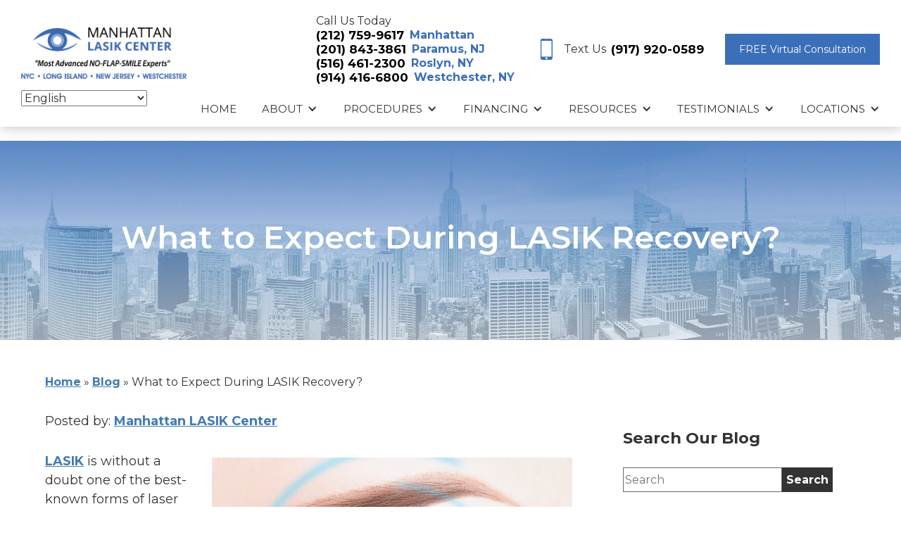

--- FILE ---
content_type: text/html; charset=UTF-8
request_url: https://www.manhattanlasikcenter.com/what-to-expect-during-lasik-recovery/
body_size: 28352
content:

<!DOCTYPE html>
<html lang="en-US" dir="ltr" data-wf-page="987654321"
                                      data-wf-site="123456789">
<head>

	
<!-- Global site tag (gtag.js) - Google Analytics -->
<script async src="https://www.googletagmanager.com/gtag/js?id=UA-136697711-19"></script>
<script>
  window.dataLayer = window.dataLayer || [];
  function gtag(){dataLayer.push(arguments);}
  gtag('js', new Date());

  gtag('config', 'UA-136697711-19');
</script>

	<!-- Google Tag Manager -->
<script>(function(w,d,s,l,i){w[l]=w[l]||[];w[l].push({'gtm.start':
new Date().getTime(),event:'gtm.js'});var f=d.getElementsByTagName(s)[0],
j=d.createElement(s),dl=l!='dataLayer'?'&l='+l:'';j.async=true;j.src=
'https://www.googletagmanager.com/gtm.js?id='+i+dl;f.parentNode.insertBefore(j,f);
})(window,document,'script','dataLayer','GTM-57WGTXS');</script>
<!-- End Google Tag Manager -->
	
 <script type="application/ld+json">
    {
      "@context":"http://schema.org",
      "@type": ["MedicalOrganization"],
      "additionalType": 
        [
          "http://www.productontology.org/id/Ophthalmology",
          "http://www.productontology.org/id/Optometry",
		  "http://www.productontology.org/id/Eye_examination",
		  "http://www.productontology.org/id/Photorefractive_keratectomy",
		  "http://www.productontology.org/id/Intraocular_lens",
		  "http://www.productontology.org/id/LASIK",
		  "http://www.productontology.org/id/Cornea",
		  "http://www.productontology.org/id/Myopia",
		  "http://www.productontology.org/id/Eye_surgery",
		  "http://www.productontology.org/id/Astigmatism"
        ],  
      "@id":"https://www.manhattanlasikcenter.com/",
	  "brand":{"name":["Eye Centers of Florida"]},
      "name":["Kevin Niksarli, M.D.","Mark Buchsbaum, M.D​​​​​​​."],	
      "url":"https://www.manhattanlasikcenter.com/", 
      "logo":"https://www.manhattanlasikcenter.com/wp-content/themes/glacial-theme-2.0.3/images/Manhattan_Lasik_Center_LOGO_2020.png",
      "image": "https://www.manhattanlasikcenter.com/wp-content/themes/glacial-theme-2.0.3/images/Manhattan_Lasik_Center_LOGO_2020.png", 
      "description": "Nations most experienced LASIK eye surgeons in New York & NJ. Manhattan LASIK Center offers low-cost bladeless LASIK for $2,995. Call 2127599617!",
      "telephone": "+1-212-759-9617",
      "contactPoint":
        [
          {
            "@type": "ContactPoint",
            "telephone": "+1-212-759-9617",
            "contactType": "customer service"
          }
        ],
      "location":
        [
          {
            "@type": ["MedicalClinic","MedicalOrganization"],
            "@id":"https://www.manhattanlasikcenter.com/locations/manhattan-nyc/",
            "url":"https://www.manhattanlasikcenter.com/locations/manhattan-nyc/", 
            "name":"Manhattan, NYC",
            "image": "https://www.manhattanlasikcenter.com/wp-content/uploads/manhattan_location_img.jpeg.webp",
            "address":
              {
                "@type":"PostalAddress",
                "streetAddress": "110 East 55th Street, 3rd Floor",
                "addressLocality": "New York",
                "addressRegion": "NY",
                "postalCode":"10022"
              },
            "openingHours": ["Mo 09:00-18:00", "Tu 09:00-18:00", "We 09:00-18:00", "Th 09:00-18:00", "Fr 09:00-18:00", "Sa 10:00-13:00" ], 
			"priceRange":"$",
            "telephone":"+1-212-759-9617",
            "contactPoint":
              [
                {
                  "@type": "ContactPoint",
                  "telephone": "+1-212-759-9617",
                  "contactType": "customer service"
                }
              ],
            "hasMap" : "https://www.google.com/maps/place/Manhattan+LASIK+Center/@40.759918,-73.971164,11z/data=!4m5!3m4!1s0x0:0x754578918e5adf17!8m2!3d40.7599178!4d-73.9711638?hl=en",
            "medicalSpecialty" :
              [
                "Laser Vision Correction",
                "LASIK"
              ],
            "availableService":
              [
                {
                  "@type": ["medicalSpecialty", "TherapeuticProcedure", "PhysicalTherapy" ],
                  "name": "LASIK",
                  "alternateName": "LASIK Eye Surgery",
                  "url": "https://www.manhattanlasikcenter.com/lasik-eye-surgery/"
                },
                {
                  "@type": ["medicalSpecialty", "TherapeuticProcedure", "PhysicalTherapy" ],
                  "name": "SMILE Laser Vision Correction",
                  "alternateName": "ReLEx SMILE procedure",
                  "url": "https://www.manhattanlasikcenter.com/relex-smile/" 
                },
                {
                  "@type": ["medicalSpecialty", "TherapeuticProcedure", "PhysicalTherapy" ],
                  "name": "Ultra-Thin Flap Bladeless LASIK with Zeiss Visumax FS 500",
                  "alternateName": "Vision Correction",
                  "url": "https://www.manhattanlasikcenter.com/thin-flap-bladeless-lasik-with-zeiss-visumax-fs-500/"
                },
                {
                  "@type": ["medicalSpecialty", "TherapeuticProcedure", "PhysicalTherapy" ],
                  "name": "Visian ICL",
                  "alternateName": "Implantable Collamer Lens",
                  "url": "https://www.manhattanlasikcenter.com/visian-icl/" 
                },
                {
                  "@type": ["medicalSpecialty", "TherapeuticProcedure", "PhysicalTherapy" ],
                  "name": "PRK, LASEK, Epi-LASIK",
                  "alternateName": "Laser Vision Correction",
                  "url": "https://www.manhattanlasikcenter.com/prk-lasek-epi-lasik/"
                },
                {
                  "@type": ["medicalSpecialty", "TherapeuticProcedure", "PhysicalTherapy" ],
                  "name": "Monovision",
                  "alternateName": "Presbyopia Treatment",
                  "url": "https://www.manhattanlasikcenter.com/monovision/"
                }						
              ] 
          },
		  {
            "@type": ["MedicalClinic","MedicalOrganization"],
            "@id":"https://www.manhattanlasikcenter.com/locations/roslyn-ny/",
            "url":"https://www.manhattanlasikcenter.com/locations/roslyn-ny/", 
            "name":"Roslyn, NY",
            "image": "http://demo.manhattanlasikcenter.com.php74-38.phx1-1.websitetestlink.com/wp-content/uploads/roslyn_location_img.jpeg.webp",
            "address":
              {
                "@type":"PostalAddress",
                "streetAddress": "1044 Northern Boulevard, Suite 303-A",
                "addressLocality": "Roslyn",
                "addressRegion": "NY",
                "postalCode":"11576"
              },
            "openingHours": ["We 11:00-17:00" ], 
			"priceRange":"$",
            "telephone":"+1-516-461-2300",
            "contactPoint":
              [
                {
                  "@type": "ContactPoint",
                  "telephone": "+1-516-461-2300",
                  "contactType": "customer service"
                }
              ],
            "hasMap" : "https://www.google.com/maps/place/1044+Northern+Blvd+303+a,+Roslyn,+NY+11576/@40.7977624,-73.6673527,17z/data=!3m1!4b1!4m5!3m4!1s0x89c288855740e0e9:0x7a493b27ad00a7b7!8m2!3d40.7977624!4d-73.665164",
            "medicalSpecialty" :
              [
                "Laser Vision Correction",
                "LASIK"
              ],
            "availableService":
              [
                {
                  "@type": ["medicalSpecialty", "TherapeuticProcedure", "PhysicalTherapy" ],
                  "name": "LASIK",
                  "alternateName": "LASIK Eye Surgery",
                  "url": "https://www.manhattanlasikcenter.com/lasik-eye-surgery/"
                },
                {
                  "@type": ["medicalSpecialty", "TherapeuticProcedure", "PhysicalTherapy" ],
                  "name": "SMILE Laser Vision Correction",
                  "alternateName": "ReLEx SMILE procedure",
                  "url": "https://www.manhattanlasikcenter.com/relex-smile/" 
                },
                {
                  "@type": ["medicalSpecialty", "TherapeuticProcedure", "PhysicalTherapy" ],
                  "name": "Ultra-Thin Flap Bladeless LASIK with Zeiss Visumax FS 500",
                  "alternateName": "Vision Correction",
                  "url": "https://www.manhattanlasikcenter.com/thin-flap-bladeless-lasik-with-zeiss-visumax-fs-500/"
                },
                {
                  "@type": ["medicalSpecialty", "TherapeuticProcedure", "PhysicalTherapy" ],
                  "name": "Visian ICL",
                  "alternateName": "Implantable Collamer Lens",
                  "url": "https://www.manhattanlasikcenter.com/visian-icl/" 
                },
                {
                  "@type": ["medicalSpecialty", "TherapeuticProcedure", "PhysicalTherapy" ],
                  "name": "PRK, LASEK, Epi-LASIK",
                  "alternateName": "Laser Vision Correction",
                  "url": "https://www.manhattanlasikcenter.com/prk-lasek-epi-lasik/"
                },
                {
                  "@type": ["medicalSpecialty", "TherapeuticProcedure", "PhysicalTherapy" ],
                  "name": "Monovision",
                  "alternateName": "Presbyopia Treatment",
                  "url": "https://www.manhattanlasikcenter.com/monovision/"
                }						
              ] 
          },
		  {
            "@type": ["MedicalClinic","MedicalOrganization"],
            "@id":"https://www.manhattanlasikcenter.com/locations/paramus-nj/",
            "url":"https://www.manhattanlasikcenter.com/locations/paramus-nj/", 
            "name":"Paramus, NJ",
            "image": "https://www.manhattanlasikcenter.com/wp-content/uploads/paramus_location_img.jpeg.webp",
            "address":
              {
                "@type":"PostalAddress",
                "streetAddress": "95 NJ-17",
                "addressLocality": "Paramus",
                "addressRegion": "NJ",
                "postalCode":"07652"
              },
            "openingHours": ["We 09:00-17:00" ], 
			"priceRange":"$",
            "telephone":"+1-201-843-3861",
            "contactPoint":
              [
                {
                  "@type": "ContactPoint",
                  "telephone": "+1-201-843-3861",
                  "contactType": "customer service"
                }
              ],
            "hasMap" : "https://www.google.com/maps/dir//Manhattan+Lasik+Center+-+Paramus,+NJ+95+NJ-17+Paramus,+NJ+07652/@40.9272447,-74.0718435,18z/data=!4m8!4m7!1m0!1m5!1m1!1s0x89c2faff373d551b:0x8e0f2bc113c3f2e9!2m2!1d-74.0718167!2d40.9273536",
            "medicalSpecialty" :
              [
                "Laser Vision Correction",
                "LASIK"
              ],
            "availableService":
              [
                {
                  "@type": ["medicalSpecialty", "TherapeuticProcedure", "PhysicalTherapy" ],
                  "name": "LASIK",
                  "alternateName": "LASIK Eye Surgery",
                  "url": "https://www.manhattanlasikcenter.com/lasik-eye-surgery/"
                },
                {
                  "@type": ["medicalSpecialty", "TherapeuticProcedure", "PhysicalTherapy" ],
                  "name": "SMILE Laser Vision Correction",
                  "alternateName": "ReLEx SMILE procedure",
                  "url": "https://www.manhattanlasikcenter.com/relex-smile/" 
                },
                {
                  "@type": ["medicalSpecialty", "TherapeuticProcedure", "PhysicalTherapy" ],
                  "name": "Ultra-Thin Flap Bladeless LASIK with Zeiss Visumax FS 500",
                  "alternateName": "Vision Correction",
                  "url": "https://www.manhattanlasikcenter.com/thin-flap-bladeless-lasik-with-zeiss-visumax-fs-500/"
                },
                {
                  "@type": ["medicalSpecialty", "TherapeuticProcedure", "PhysicalTherapy" ],
                  "name": "Visian ICL",
                  "alternateName": "Implantable Collamer Lens",
                  "url": "https://www.manhattanlasikcenter.com/visian-icl/" 
                },
                {
                  "@type": ["medicalSpecialty", "TherapeuticProcedure", "PhysicalTherapy" ],
                  "name": "PRK, LASEK, Epi-LASIK",
                  "alternateName": "Laser Vision Correction",
                  "url": "https://www.manhattanlasikcenter.com/prk-lasek-epi-lasik/"
                },
                {
                  "@type": ["medicalSpecialty", "TherapeuticProcedure", "PhysicalTherapy" ],
                  "name": "Monovision",
                  "alternateName": "Presbyopia Treatment",
                  "url": "https://www.manhattanlasikcenter.com/monovision/"
                }						
              ] 
          },
		  {
            "@type": ["MedicalClinic","MedicalOrganization"],
            "@id":"https://www.manhattanlasikcenter.com/locations/edison-nj/",
            "url":"https://www.manhattanlasikcenter.com/locations/edison-nj/", 
            "name":"Edison, NJ",
            "image": "https://www.manhattanlasikcenter.com/wp-content/uploads/edison_location_img.jpeg.webp",
            "address":
              {
                "@type":"PostalAddress",
                "streetAddress": "110 Fieldcrest Avenue 1st Floor Raritan Plaza 1",
                "addressLocality": "Edison",
                "addressRegion": "NJ",
                "postalCode":"08837"
              },
            "openingHours": ["Sa 10:00-17:00" ], 
			"priceRange":"$",
            "telephone":"+1-201-843-3861",
            "contactPoint":
              [
                {
                  "@type": "ContactPoint",
                  "telephone": "+1-201-843-3861",
                  "contactType": "customer service"
                }
              ],
            "hasMap" : "https://www.google.com/maps/place/Manhattan+LASIK+Center+-+Edison,+NJ/@40.5187163,-74.3429744,17z/data=!4m8!1m2!2m1!1s110+Fieldcrest+Avenue+1st+Floor,+Raritan+Plaza+1+Edison,+NJ+08837!3m4!1s0x89c3c9db61d594b3:0x27a62e492e5adac1!8m2!3d40.5193322!4d-74.3409958",
            "medicalSpecialty" :
              [
                "Laser Vision Correction",
                "LASIK"
              ],
            "availableService":
              [
                {
                  "@type": ["medicalSpecialty", "TherapeuticProcedure", "PhysicalTherapy" ],
                  "name": "LASIK",
                  "alternateName": "LASIK Eye Surgery",
                  "url": "https://www.manhattanlasikcenter.com/lasik-eye-surgery/"
                },
                {
                  "@type": ["medicalSpecialty", "TherapeuticProcedure", "PhysicalTherapy" ],
                  "name": "SMILE Laser Vision Correction",
                  "alternateName": "ReLEx SMILE procedure",
                  "url": "https://www.manhattanlasikcenter.com/relex-smile/" 
                },
                {
                  "@type": ["medicalSpecialty", "TherapeuticProcedure", "PhysicalTherapy" ],
                  "name": "Ultra-Thin Flap Bladeless LASIK with Zeiss Visumax FS 500",
                  "alternateName": "Vision Correction",
                  "url": "https://www.manhattanlasikcenter.com/thin-flap-bladeless-lasik-with-zeiss-visumax-fs-500/"
                },
                {
                  "@type": ["medicalSpecialty", "TherapeuticProcedure", "PhysicalTherapy" ],
                  "name": "Visian ICL",
                  "alternateName": "Implantable Collamer Lens",
                  "url": "https://www.manhattanlasikcenter.com/visian-icl/" 
                },
                {
                  "@type": ["medicalSpecialty", "TherapeuticProcedure", "PhysicalTherapy" ],
                  "name": "PRK, LASEK, Epi-LASIK",
                  "alternateName": "Laser Vision Correction",
                  "url": "https://www.manhattanlasikcenter.com/prk-lasek-epi-lasik/"
                },
                {
                  "@type": ["medicalSpecialty", "TherapeuticProcedure", "PhysicalTherapy" ],
                  "name": "Monovision",
                  "alternateName": "Presbyopia Treatment",
                  "url": "https://www.manhattanlasikcenter.com/monovision/"
                }						
              ] 
          },
		  {
            "@type": ["MedicalClinic","MedicalOrganization"],
            "@id":"https://www.manhattanlasikcenter.com/locations/westchester-ny/",
            "url":"https://www.manhattanlasikcenter.com/locations/westchester-ny/", 
            "name":"Westchester, NY",
            "image": "https://www.manhattanlasikcenter.com/wp-content/uploads/westchester_location.jpeg.webp",
            "address":
              {
                "@type":"PostalAddress",
                "streetAddress": "2 Westchester Park Drive Suite 105",
                "addressLocality": "West Harrison",
                "addressRegion": "NY",
                "postalCode":"10604"
              },
            "openingHours": ["Sa 11:00-17:00" ], 
			"priceRange":"$",
            "telephone":"+1-914-416-6800",
            "contactPoint":
              [
                {
                  "@type": "ContactPoint",
                  "telephone": "+1-914-416-6800",
                  "contactType": "customer service"
                }
              ],
            "hasMap" : "https://www.google.com/maps/place/Manhattan+LASIK+Center/@41.0223155,-73.7283682,17z/data=!3m1!4b1!4m5!3m4!1s0x89c2976f271ccb05:0xdab2a4f96ca115d9!8m2!3d41.0222282!4d-73.7259322",
            "medicalSpecialty" :
              [
                "Laser Vision Correction",
                "LASIK"
              ],
            "availableService":
              [
                {
                  "@type": ["medicalSpecialty", "TherapeuticProcedure", "PhysicalTherapy" ],
                  "name": "LASIK",
                  "alternateName": "LASIK Eye Surgery",
                  "url": "https://www.manhattanlasikcenter.com/lasik-eye-surgery/"
                },
                {
                  "@type": ["medicalSpecialty", "TherapeuticProcedure", "PhysicalTherapy" ],
                  "name": "SMILE Laser Vision Correction",
                  "alternateName": "ReLEx SMILE procedure",
                  "url": "https://www.manhattanlasikcenter.com/relex-smile/" 
                },
                {
                  "@type": ["medicalSpecialty", "TherapeuticProcedure", "PhysicalTherapy" ],
                  "name": "Ultra-Thin Flap Bladeless LASIK with Zeiss Visumax FS 500",
                  "alternateName": "Vision Correction",
                  "url": "https://www.manhattanlasikcenter.com/thin-flap-bladeless-lasik-with-zeiss-visumax-fs-500/"
                },
                {
                  "@type": ["medicalSpecialty", "TherapeuticProcedure", "PhysicalTherapy" ],
                  "name": "Visian ICL",
                  "alternateName": "Implantable Collamer Lens",
                  "url": "https://www.manhattanlasikcenter.com/visian-icl/" 
                },
                {
                  "@type": ["medicalSpecialty", "TherapeuticProcedure", "PhysicalTherapy" ],
                  "name": "PRK, LASEK, Epi-LASIK",
                  "alternateName": "Laser Vision Correction",
                  "url": "https://www.manhattanlasikcenter.com/prk-lasek-epi-lasik/"
                },
                {
                  "@type": ["medicalSpecialty", "TherapeuticProcedure", "PhysicalTherapy" ],
                  "name": "Monovision",
                  "alternateName": "Presbyopia Treatment",
                  "url": "https://www.manhattanlasikcenter.com/monovision/"
                }						
              ] 
          }
        ],
      "sameAs":
        [
          "https://www.facebook.com/manhattanlasik/",
		  "https://twitter.com/Manhattan_Lasik",
		  "https://www.linkedin.com/company/manhattan-lasik-center/",
		  "https://www.youtube.com/channel/UCNlxwppd8E6jt9r86lslvPA"
          ]
    },
    {
      "@context":"http://schema.org",
      "@type":"MedicalWebSite",
      "@id":"https://www.manhattanlasikcenter.com/",
      "name":"Manhattan LASIK Center"
    }
  ]
  </script>

    <meta charset="utf-8">
    <meta content="width=device-width, initial-scale=1" name="viewport">
    <meta http-equiv="Content-Security-Policy" content="frame-ancestors 'self' https://smart-lvc-guide.zeiss.com">
    <!-- [if lt IE 9]>
    <script src="https://cdnjs.cloudflare.com/ajax/libs/html5shiv/3.7.3/html5shiv.min.js"
            type="text/javascript"></script><![endif] -->

    <link href="https://www.manhattanlasikcenter.com/wp-content/themes/glacial-theme-2.0.3/images/favicon.png" rel="shortcut icon"
          type="image/x-icon">
    <link href="https://www.manhattanlasikcenter.com/wp-content/themes/glacial-theme-2.0.3/images/webclip.png" rel="apple-touch-icon">

    <!-- Added for captcha -->
    <script src="https://www.google.com/recaptcha/api.js"></script>

	<meta name='robots' content='index, follow, max-image-preview:large, max-snippet:-1, max-video-preview:-1' />

	<!-- This site is optimized with the Yoast SEO plugin v26.8 - https://yoast.com/product/yoast-seo-wordpress/ -->
	<title>What to Expect During LASIK Recovery? | Manhattan LASIK Center</title>
	<meta name="description" content="What to Expect During LASIK Recovery?. Manhattan LASIK Center is the leading provider of eye care and LASIK in the New York City and NJ areas." />
	<link rel="canonical" href="https://www.manhattanlasikcenter.com/what-to-expect-during-lasik-recovery/" />
	<meta property="og:locale" content="en_US" />
	<meta property="og:type" content="article" />
	<meta property="og:title" content="What to Expect During LASIK Recovery? | Manhattan LASIK Center" />
	<meta property="og:description" content="What to Expect During LASIK Recovery?. Manhattan LASIK Center is the leading provider of eye care and LASIK in the New York City and NJ areas." />
	<meta property="og:url" content="https://www.manhattanlasikcenter.com/what-to-expect-during-lasik-recovery/" />
	<meta property="og:site_name" content="Manhattan LASIK Center" />
	<meta property="article:published_time" content="2022-04-12T23:26:40+00:00" />
	<meta property="article:modified_time" content="2022-04-18T02:25:58+00:00" />
	<meta property="og:image" content="https://www.manhattanlasikcenter.com/wp-content/uploads/shutterstock_1669035595-e1650248366999.png" />
	<meta property="og:image:width" content="1000" />
	<meta property="og:image:height" content="667" />
	<meta property="og:image:type" content="image/png" />
	<meta name="author" content="glacial-author" />
	<meta name="twitter:card" content="summary_large_image" />
	<meta name="twitter:label1" content="Written by" />
	<meta name="twitter:data1" content="glacial-author" />
	<meta name="twitter:label2" content="Est. reading time" />
	<meta name="twitter:data2" content="4 minutes" />
	<script type="application/ld+json" class="yoast-schema-graph">{"@context":"https://schema.org","@graph":[{"@type":"Article","@id":"https://www.manhattanlasikcenter.com/what-to-expect-during-lasik-recovery/#article","isPartOf":{"@id":"https://www.manhattanlasikcenter.com/what-to-expect-during-lasik-recovery/"},"author":{"name":"glacial-author","@id":"https://www.manhattanlasikcenter.com/#/schema/person/37aa2b50da400d6a566847e130738a54"},"headline":"What to Expect During LASIK Recovery?","datePublished":"2022-04-12T23:26:40+00:00","dateModified":"2022-04-18T02:25:58+00:00","mainEntityOfPage":{"@id":"https://www.manhattanlasikcenter.com/what-to-expect-during-lasik-recovery/"},"wordCount":703,"publisher":{"@id":"https://www.manhattanlasikcenter.com/#organization"},"image":{"@id":"https://www.manhattanlasikcenter.com/what-to-expect-during-lasik-recovery/#primaryimage"},"thumbnailUrl":"https://www.manhattanlasikcenter.com/wp-content/uploads/shutterstock_1669035595-e1650248366999.png","inLanguage":"en-US"},{"@type":"WebPage","@id":"https://www.manhattanlasikcenter.com/what-to-expect-during-lasik-recovery/","url":"https://www.manhattanlasikcenter.com/what-to-expect-during-lasik-recovery/","name":"What to Expect During LASIK Recovery? | Manhattan LASIK Center","isPartOf":{"@id":"https://www.manhattanlasikcenter.com/#website"},"primaryImageOfPage":{"@id":"https://www.manhattanlasikcenter.com/what-to-expect-during-lasik-recovery/#primaryimage"},"image":{"@id":"https://www.manhattanlasikcenter.com/what-to-expect-during-lasik-recovery/#primaryimage"},"thumbnailUrl":"https://www.manhattanlasikcenter.com/wp-content/uploads/shutterstock_1669035595-e1650248366999.png","datePublished":"2022-04-12T23:26:40+00:00","dateModified":"2022-04-18T02:25:58+00:00","description":"What to Expect During LASIK Recovery?. Manhattan LASIK Center is the leading provider of eye care and LASIK in the New York City and NJ areas.","breadcrumb":{"@id":"https://www.manhattanlasikcenter.com/what-to-expect-during-lasik-recovery/#breadcrumb"},"inLanguage":"en-US","potentialAction":[{"@type":"ReadAction","target":["https://www.manhattanlasikcenter.com/what-to-expect-during-lasik-recovery/"]}]},{"@type":"ImageObject","inLanguage":"en-US","@id":"https://www.manhattanlasikcenter.com/what-to-expect-during-lasik-recovery/#primaryimage","url":"https://www.manhattanlasikcenter.com/wp-content/uploads/shutterstock_1669035595-e1650248366999.png","contentUrl":"https://www.manhattanlasikcenter.com/wp-content/uploads/shutterstock_1669035595-e1650248366999.png","width":1000,"height":667},{"@type":"BreadcrumbList","@id":"https://www.manhattanlasikcenter.com/what-to-expect-during-lasik-recovery/#breadcrumb","itemListElement":[{"@type":"ListItem","position":1,"name":"Home","item":"https://www.manhattanlasikcenter.com/"},{"@type":"ListItem","position":2,"name":"Blog","item":"https://www.manhattanlasikcenter.com/blog/"},{"@type":"ListItem","position":3,"name":"What to Expect During LASIK Recovery?"}]},{"@type":"WebSite","@id":"https://www.manhattanlasikcenter.com/#website","url":"https://www.manhattanlasikcenter.com/","name":"Manhattan LASIK Center","description":"","publisher":{"@id":"https://www.manhattanlasikcenter.com/#organization"},"potentialAction":[{"@type":"SearchAction","target":{"@type":"EntryPoint","urlTemplate":"https://www.manhattanlasikcenter.com/?s={search_term_string}"},"query-input":{"@type":"PropertyValueSpecification","valueRequired":true,"valueName":"search_term_string"}}],"inLanguage":"en-US"},{"@type":"Organization","@id":"https://www.manhattanlasikcenter.com/#organization","name":"Manhattan LASIK Center","url":"https://www.manhattanlasikcenter.com/","logo":{"@type":"ImageObject","inLanguage":"en-US","@id":"https://www.manhattanlasikcenter.com/#/schema/logo/image/","url":"https://www.manhattanlasikcenter.com/wp-content/uploads/Manhattan_Lasik_Center_LOGO_2020.png","contentUrl":"https://www.manhattanlasikcenter.com/wp-content/uploads/Manhattan_Lasik_Center_LOGO_2020.png","width":985,"height":236,"caption":"Manhattan LASIK Center"},"image":{"@id":"https://www.manhattanlasikcenter.com/#/schema/logo/image/"}},{"@type":"Person","@id":"https://www.manhattanlasikcenter.com/#/schema/person/37aa2b50da400d6a566847e130738a54","name":"glacial-author","url":"https://www.manhattanlasikcenter.com/author/glacial-author/"}]}</script>
	<!-- / Yoast SEO plugin. -->


<link rel='dns-prefetch' href='//code.jquery.com' />
<link rel='dns-prefetch' href='//cdn.jsdelivr.net' />
<link rel='dns-prefetch' href='//unpkg.com' />
<link rel='dns-prefetch' href='//ajax.googleapis.com' />
<link rel="alternate" title="oEmbed (JSON)" type="application/json+oembed" href="https://www.manhattanlasikcenter.com/wp-json/oembed/1.0/embed?url=https%3A%2F%2Fwww.manhattanlasikcenter.com%2Fwhat-to-expect-during-lasik-recovery%2F" />
<link rel="alternate" title="oEmbed (XML)" type="text/xml+oembed" href="https://www.manhattanlasikcenter.com/wp-json/oembed/1.0/embed?url=https%3A%2F%2Fwww.manhattanlasikcenter.com%2Fwhat-to-expect-during-lasik-recovery%2F&#038;format=xml" />
<style id='wp-img-auto-sizes-contain-inline-css'>
img:is([sizes=auto i],[sizes^="auto," i]){contain-intrinsic-size:3000px 1500px}
/*# sourceURL=wp-img-auto-sizes-contain-inline-css */
</style>
<style id='wp-emoji-styles-inline-css'>

	img.wp-smiley, img.emoji {
		display: inline !important;
		border: none !important;
		box-shadow: none !important;
		height: 1em !important;
		width: 1em !important;
		margin: 0 0.07em !important;
		vertical-align: -0.1em !important;
		background: none !important;
		padding: 0 !important;
	}
/*# sourceURL=wp-emoji-styles-inline-css */
</style>
<style id='wp-block-library-inline-css'>
:root{--wp-block-synced-color:#7a00df;--wp-block-synced-color--rgb:122,0,223;--wp-bound-block-color:var(--wp-block-synced-color);--wp-editor-canvas-background:#ddd;--wp-admin-theme-color:#007cba;--wp-admin-theme-color--rgb:0,124,186;--wp-admin-theme-color-darker-10:#006ba1;--wp-admin-theme-color-darker-10--rgb:0,107,160.5;--wp-admin-theme-color-darker-20:#005a87;--wp-admin-theme-color-darker-20--rgb:0,90,135;--wp-admin-border-width-focus:2px}@media (min-resolution:192dpi){:root{--wp-admin-border-width-focus:1.5px}}.wp-element-button{cursor:pointer}:root .has-very-light-gray-background-color{background-color:#eee}:root .has-very-dark-gray-background-color{background-color:#313131}:root .has-very-light-gray-color{color:#eee}:root .has-very-dark-gray-color{color:#313131}:root .has-vivid-green-cyan-to-vivid-cyan-blue-gradient-background{background:linear-gradient(135deg,#00d084,#0693e3)}:root .has-purple-crush-gradient-background{background:linear-gradient(135deg,#34e2e4,#4721fb 50%,#ab1dfe)}:root .has-hazy-dawn-gradient-background{background:linear-gradient(135deg,#faaca8,#dad0ec)}:root .has-subdued-olive-gradient-background{background:linear-gradient(135deg,#fafae1,#67a671)}:root .has-atomic-cream-gradient-background{background:linear-gradient(135deg,#fdd79a,#004a59)}:root .has-nightshade-gradient-background{background:linear-gradient(135deg,#330968,#31cdcf)}:root .has-midnight-gradient-background{background:linear-gradient(135deg,#020381,#2874fc)}:root{--wp--preset--font-size--normal:16px;--wp--preset--font-size--huge:42px}.has-regular-font-size{font-size:1em}.has-larger-font-size{font-size:2.625em}.has-normal-font-size{font-size:var(--wp--preset--font-size--normal)}.has-huge-font-size{font-size:var(--wp--preset--font-size--huge)}.has-text-align-center{text-align:center}.has-text-align-left{text-align:left}.has-text-align-right{text-align:right}.has-fit-text{white-space:nowrap!important}#end-resizable-editor-section{display:none}.aligncenter{clear:both}.items-justified-left{justify-content:flex-start}.items-justified-center{justify-content:center}.items-justified-right{justify-content:flex-end}.items-justified-space-between{justify-content:space-between}.screen-reader-text{border:0;clip-path:inset(50%);height:1px;margin:-1px;overflow:hidden;padding:0;position:absolute;width:1px;word-wrap:normal!important}.screen-reader-text:focus{background-color:#ddd;clip-path:none;color:#444;display:block;font-size:1em;height:auto;left:5px;line-height:normal;padding:15px 23px 14px;text-decoration:none;top:5px;width:auto;z-index:100000}html :where(.has-border-color){border-style:solid}html :where([style*=border-top-color]){border-top-style:solid}html :where([style*=border-right-color]){border-right-style:solid}html :where([style*=border-bottom-color]){border-bottom-style:solid}html :where([style*=border-left-color]){border-left-style:solid}html :where([style*=border-width]){border-style:solid}html :where([style*=border-top-width]){border-top-style:solid}html :where([style*=border-right-width]){border-right-style:solid}html :where([style*=border-bottom-width]){border-bottom-style:solid}html :where([style*=border-left-width]){border-left-style:solid}html :where(img[class*=wp-image-]){height:auto;max-width:100%}:where(figure){margin:0 0 1em}html :where(.is-position-sticky){--wp-admin--admin-bar--position-offset:var(--wp-admin--admin-bar--height,0px)}@media screen and (max-width:600px){html :where(.is-position-sticky){--wp-admin--admin-bar--position-offset:0px}}

/*# sourceURL=wp-block-library-inline-css */
</style><style id='wp-block-heading-inline-css'>
h1:where(.wp-block-heading).has-background,h2:where(.wp-block-heading).has-background,h3:where(.wp-block-heading).has-background,h4:where(.wp-block-heading).has-background,h5:where(.wp-block-heading).has-background,h6:where(.wp-block-heading).has-background{padding:1.25em 2.375em}h1.has-text-align-left[style*=writing-mode]:where([style*=vertical-lr]),h1.has-text-align-right[style*=writing-mode]:where([style*=vertical-rl]),h2.has-text-align-left[style*=writing-mode]:where([style*=vertical-lr]),h2.has-text-align-right[style*=writing-mode]:where([style*=vertical-rl]),h3.has-text-align-left[style*=writing-mode]:where([style*=vertical-lr]),h3.has-text-align-right[style*=writing-mode]:where([style*=vertical-rl]),h4.has-text-align-left[style*=writing-mode]:where([style*=vertical-lr]),h4.has-text-align-right[style*=writing-mode]:where([style*=vertical-rl]),h5.has-text-align-left[style*=writing-mode]:where([style*=vertical-lr]),h5.has-text-align-right[style*=writing-mode]:where([style*=vertical-rl]),h6.has-text-align-left[style*=writing-mode]:where([style*=vertical-lr]),h6.has-text-align-right[style*=writing-mode]:where([style*=vertical-rl]){rotate:180deg}
/*# sourceURL=https://www.manhattanlasikcenter.com/wp-includes/blocks/heading/style.min.css */
</style>
<style id='wp-block-image-inline-css'>
.wp-block-image>a,.wp-block-image>figure>a{display:inline-block}.wp-block-image img{box-sizing:border-box;height:auto;max-width:100%;vertical-align:bottom}@media not (prefers-reduced-motion){.wp-block-image img.hide{visibility:hidden}.wp-block-image img.show{animation:show-content-image .4s}}.wp-block-image[style*=border-radius] img,.wp-block-image[style*=border-radius]>a{border-radius:inherit}.wp-block-image.has-custom-border img{box-sizing:border-box}.wp-block-image.aligncenter{text-align:center}.wp-block-image.alignfull>a,.wp-block-image.alignwide>a{width:100%}.wp-block-image.alignfull img,.wp-block-image.alignwide img{height:auto;width:100%}.wp-block-image .aligncenter,.wp-block-image .alignleft,.wp-block-image .alignright,.wp-block-image.aligncenter,.wp-block-image.alignleft,.wp-block-image.alignright{display:table}.wp-block-image .aligncenter>figcaption,.wp-block-image .alignleft>figcaption,.wp-block-image .alignright>figcaption,.wp-block-image.aligncenter>figcaption,.wp-block-image.alignleft>figcaption,.wp-block-image.alignright>figcaption{caption-side:bottom;display:table-caption}.wp-block-image .alignleft{float:left;margin:.5em 1em .5em 0}.wp-block-image .alignright{float:right;margin:.5em 0 .5em 1em}.wp-block-image .aligncenter{margin-left:auto;margin-right:auto}.wp-block-image :where(figcaption){margin-bottom:1em;margin-top:.5em}.wp-block-image.is-style-circle-mask img{border-radius:9999px}@supports ((-webkit-mask-image:none) or (mask-image:none)) or (-webkit-mask-image:none){.wp-block-image.is-style-circle-mask img{border-radius:0;-webkit-mask-image:url('data:image/svg+xml;utf8,<svg viewBox="0 0 100 100" xmlns="http://www.w3.org/2000/svg"><circle cx="50" cy="50" r="50"/></svg>');mask-image:url('data:image/svg+xml;utf8,<svg viewBox="0 0 100 100" xmlns="http://www.w3.org/2000/svg"><circle cx="50" cy="50" r="50"/></svg>');mask-mode:alpha;-webkit-mask-position:center;mask-position:center;-webkit-mask-repeat:no-repeat;mask-repeat:no-repeat;-webkit-mask-size:contain;mask-size:contain}}:root :where(.wp-block-image.is-style-rounded img,.wp-block-image .is-style-rounded img){border-radius:9999px}.wp-block-image figure{margin:0}.wp-lightbox-container{display:flex;flex-direction:column;position:relative}.wp-lightbox-container img{cursor:zoom-in}.wp-lightbox-container img:hover+button{opacity:1}.wp-lightbox-container button{align-items:center;backdrop-filter:blur(16px) saturate(180%);background-color:#5a5a5a40;border:none;border-radius:4px;cursor:zoom-in;display:flex;height:20px;justify-content:center;opacity:0;padding:0;position:absolute;right:16px;text-align:center;top:16px;width:20px;z-index:100}@media not (prefers-reduced-motion){.wp-lightbox-container button{transition:opacity .2s ease}}.wp-lightbox-container button:focus-visible{outline:3px auto #5a5a5a40;outline:3px auto -webkit-focus-ring-color;outline-offset:3px}.wp-lightbox-container button:hover{cursor:pointer;opacity:1}.wp-lightbox-container button:focus{opacity:1}.wp-lightbox-container button:focus,.wp-lightbox-container button:hover,.wp-lightbox-container button:not(:hover):not(:active):not(.has-background){background-color:#5a5a5a40;border:none}.wp-lightbox-overlay{box-sizing:border-box;cursor:zoom-out;height:100vh;left:0;overflow:hidden;position:fixed;top:0;visibility:hidden;width:100%;z-index:100000}.wp-lightbox-overlay .close-button{align-items:center;cursor:pointer;display:flex;justify-content:center;min-height:40px;min-width:40px;padding:0;position:absolute;right:calc(env(safe-area-inset-right) + 16px);top:calc(env(safe-area-inset-top) + 16px);z-index:5000000}.wp-lightbox-overlay .close-button:focus,.wp-lightbox-overlay .close-button:hover,.wp-lightbox-overlay .close-button:not(:hover):not(:active):not(.has-background){background:none;border:none}.wp-lightbox-overlay .lightbox-image-container{height:var(--wp--lightbox-container-height);left:50%;overflow:hidden;position:absolute;top:50%;transform:translate(-50%,-50%);transform-origin:top left;width:var(--wp--lightbox-container-width);z-index:9999999999}.wp-lightbox-overlay .wp-block-image{align-items:center;box-sizing:border-box;display:flex;height:100%;justify-content:center;margin:0;position:relative;transform-origin:0 0;width:100%;z-index:3000000}.wp-lightbox-overlay .wp-block-image img{height:var(--wp--lightbox-image-height);min-height:var(--wp--lightbox-image-height);min-width:var(--wp--lightbox-image-width);width:var(--wp--lightbox-image-width)}.wp-lightbox-overlay .wp-block-image figcaption{display:none}.wp-lightbox-overlay button{background:none;border:none}.wp-lightbox-overlay .scrim{background-color:#fff;height:100%;opacity:.9;position:absolute;width:100%;z-index:2000000}.wp-lightbox-overlay.active{visibility:visible}@media not (prefers-reduced-motion){.wp-lightbox-overlay.active{animation:turn-on-visibility .25s both}.wp-lightbox-overlay.active img{animation:turn-on-visibility .35s both}.wp-lightbox-overlay.show-closing-animation:not(.active){animation:turn-off-visibility .35s both}.wp-lightbox-overlay.show-closing-animation:not(.active) img{animation:turn-off-visibility .25s both}.wp-lightbox-overlay.zoom.active{animation:none;opacity:1;visibility:visible}.wp-lightbox-overlay.zoom.active .lightbox-image-container{animation:lightbox-zoom-in .4s}.wp-lightbox-overlay.zoom.active .lightbox-image-container img{animation:none}.wp-lightbox-overlay.zoom.active .scrim{animation:turn-on-visibility .4s forwards}.wp-lightbox-overlay.zoom.show-closing-animation:not(.active){animation:none}.wp-lightbox-overlay.zoom.show-closing-animation:not(.active) .lightbox-image-container{animation:lightbox-zoom-out .4s}.wp-lightbox-overlay.zoom.show-closing-animation:not(.active) .lightbox-image-container img{animation:none}.wp-lightbox-overlay.zoom.show-closing-animation:not(.active) .scrim{animation:turn-off-visibility .4s forwards}}@keyframes show-content-image{0%{visibility:hidden}99%{visibility:hidden}to{visibility:visible}}@keyframes turn-on-visibility{0%{opacity:0}to{opacity:1}}@keyframes turn-off-visibility{0%{opacity:1;visibility:visible}99%{opacity:0;visibility:visible}to{opacity:0;visibility:hidden}}@keyframes lightbox-zoom-in{0%{transform:translate(calc((-100vw + var(--wp--lightbox-scrollbar-width))/2 + var(--wp--lightbox-initial-left-position)),calc(-50vh + var(--wp--lightbox-initial-top-position))) scale(var(--wp--lightbox-scale))}to{transform:translate(-50%,-50%) scale(1)}}@keyframes lightbox-zoom-out{0%{transform:translate(-50%,-50%) scale(1);visibility:visible}99%{visibility:visible}to{transform:translate(calc((-100vw + var(--wp--lightbox-scrollbar-width))/2 + var(--wp--lightbox-initial-left-position)),calc(-50vh + var(--wp--lightbox-initial-top-position))) scale(var(--wp--lightbox-scale));visibility:hidden}}
/*# sourceURL=https://www.manhattanlasikcenter.com/wp-includes/blocks/image/style.min.css */
</style>
<style id='wp-block-image-theme-inline-css'>
:root :where(.wp-block-image figcaption){color:#555;font-size:13px;text-align:center}.is-dark-theme :root :where(.wp-block-image figcaption){color:#ffffffa6}.wp-block-image{margin:0 0 1em}
/*# sourceURL=https://www.manhattanlasikcenter.com/wp-includes/blocks/image/theme.min.css */
</style>
<style id='wp-block-list-inline-css'>
ol,ul{box-sizing:border-box}:root :where(.wp-block-list.has-background){padding:1.25em 2.375em}
/*# sourceURL=https://www.manhattanlasikcenter.com/wp-includes/blocks/list/style.min.css */
</style>
<style id='wp-block-paragraph-inline-css'>
.is-small-text{font-size:.875em}.is-regular-text{font-size:1em}.is-large-text{font-size:2.25em}.is-larger-text{font-size:3em}.has-drop-cap:not(:focus):first-letter{float:left;font-size:8.4em;font-style:normal;font-weight:100;line-height:.68;margin:.05em .1em 0 0;text-transform:uppercase}body.rtl .has-drop-cap:not(:focus):first-letter{float:none;margin-left:.1em}p.has-drop-cap.has-background{overflow:hidden}:root :where(p.has-background){padding:1.25em 2.375em}:where(p.has-text-color:not(.has-link-color)) a{color:inherit}p.has-text-align-left[style*="writing-mode:vertical-lr"],p.has-text-align-right[style*="writing-mode:vertical-rl"]{rotate:180deg}
/*# sourceURL=https://www.manhattanlasikcenter.com/wp-includes/blocks/paragraph/style.min.css */
</style>
<style id='global-styles-inline-css'>
:root{--wp--preset--aspect-ratio--square: 1;--wp--preset--aspect-ratio--4-3: 4/3;--wp--preset--aspect-ratio--3-4: 3/4;--wp--preset--aspect-ratio--3-2: 3/2;--wp--preset--aspect-ratio--2-3: 2/3;--wp--preset--aspect-ratio--16-9: 16/9;--wp--preset--aspect-ratio--9-16: 9/16;--wp--preset--color--black: #000000;--wp--preset--color--cyan-bluish-gray: #abb8c3;--wp--preset--color--white: #ffffff;--wp--preset--color--pale-pink: #f78da7;--wp--preset--color--vivid-red: #cf2e2e;--wp--preset--color--luminous-vivid-orange: #ff6900;--wp--preset--color--luminous-vivid-amber: #fcb900;--wp--preset--color--light-green-cyan: #7bdcb5;--wp--preset--color--vivid-green-cyan: #00d084;--wp--preset--color--pale-cyan-blue: #8ed1fc;--wp--preset--color--vivid-cyan-blue: #0693e3;--wp--preset--color--vivid-purple: #9b51e0;--wp--preset--gradient--vivid-cyan-blue-to-vivid-purple: linear-gradient(135deg,rgb(6,147,227) 0%,rgb(155,81,224) 100%);--wp--preset--gradient--light-green-cyan-to-vivid-green-cyan: linear-gradient(135deg,rgb(122,220,180) 0%,rgb(0,208,130) 100%);--wp--preset--gradient--luminous-vivid-amber-to-luminous-vivid-orange: linear-gradient(135deg,rgb(252,185,0) 0%,rgb(255,105,0) 100%);--wp--preset--gradient--luminous-vivid-orange-to-vivid-red: linear-gradient(135deg,rgb(255,105,0) 0%,rgb(207,46,46) 100%);--wp--preset--gradient--very-light-gray-to-cyan-bluish-gray: linear-gradient(135deg,rgb(238,238,238) 0%,rgb(169,184,195) 100%);--wp--preset--gradient--cool-to-warm-spectrum: linear-gradient(135deg,rgb(74,234,220) 0%,rgb(151,120,209) 20%,rgb(207,42,186) 40%,rgb(238,44,130) 60%,rgb(251,105,98) 80%,rgb(254,248,76) 100%);--wp--preset--gradient--blush-light-purple: linear-gradient(135deg,rgb(255,206,236) 0%,rgb(152,150,240) 100%);--wp--preset--gradient--blush-bordeaux: linear-gradient(135deg,rgb(254,205,165) 0%,rgb(254,45,45) 50%,rgb(107,0,62) 100%);--wp--preset--gradient--luminous-dusk: linear-gradient(135deg,rgb(255,203,112) 0%,rgb(199,81,192) 50%,rgb(65,88,208) 100%);--wp--preset--gradient--pale-ocean: linear-gradient(135deg,rgb(255,245,203) 0%,rgb(182,227,212) 50%,rgb(51,167,181) 100%);--wp--preset--gradient--electric-grass: linear-gradient(135deg,rgb(202,248,128) 0%,rgb(113,206,126) 100%);--wp--preset--gradient--midnight: linear-gradient(135deg,rgb(2,3,129) 0%,rgb(40,116,252) 100%);--wp--preset--font-size--small: 13px;--wp--preset--font-size--medium: 20px;--wp--preset--font-size--large: 36px;--wp--preset--font-size--x-large: 42px;--wp--preset--spacing--20: 0.44rem;--wp--preset--spacing--30: 0.67rem;--wp--preset--spacing--40: 1rem;--wp--preset--spacing--50: 1.5rem;--wp--preset--spacing--60: 2.25rem;--wp--preset--spacing--70: 3.38rem;--wp--preset--spacing--80: 5.06rem;--wp--preset--shadow--natural: 6px 6px 9px rgba(0, 0, 0, 0.2);--wp--preset--shadow--deep: 12px 12px 50px rgba(0, 0, 0, 0.4);--wp--preset--shadow--sharp: 6px 6px 0px rgba(0, 0, 0, 0.2);--wp--preset--shadow--outlined: 6px 6px 0px -3px rgb(255, 255, 255), 6px 6px rgb(0, 0, 0);--wp--preset--shadow--crisp: 6px 6px 0px rgb(0, 0, 0);}:where(.is-layout-flex){gap: 0.5em;}:where(.is-layout-grid){gap: 0.5em;}body .is-layout-flex{display: flex;}.is-layout-flex{flex-wrap: wrap;align-items: center;}.is-layout-flex > :is(*, div){margin: 0;}body .is-layout-grid{display: grid;}.is-layout-grid > :is(*, div){margin: 0;}:where(.wp-block-columns.is-layout-flex){gap: 2em;}:where(.wp-block-columns.is-layout-grid){gap: 2em;}:where(.wp-block-post-template.is-layout-flex){gap: 1.25em;}:where(.wp-block-post-template.is-layout-grid){gap: 1.25em;}.has-black-color{color: var(--wp--preset--color--black) !important;}.has-cyan-bluish-gray-color{color: var(--wp--preset--color--cyan-bluish-gray) !important;}.has-white-color{color: var(--wp--preset--color--white) !important;}.has-pale-pink-color{color: var(--wp--preset--color--pale-pink) !important;}.has-vivid-red-color{color: var(--wp--preset--color--vivid-red) !important;}.has-luminous-vivid-orange-color{color: var(--wp--preset--color--luminous-vivid-orange) !important;}.has-luminous-vivid-amber-color{color: var(--wp--preset--color--luminous-vivid-amber) !important;}.has-light-green-cyan-color{color: var(--wp--preset--color--light-green-cyan) !important;}.has-vivid-green-cyan-color{color: var(--wp--preset--color--vivid-green-cyan) !important;}.has-pale-cyan-blue-color{color: var(--wp--preset--color--pale-cyan-blue) !important;}.has-vivid-cyan-blue-color{color: var(--wp--preset--color--vivid-cyan-blue) !important;}.has-vivid-purple-color{color: var(--wp--preset--color--vivid-purple) !important;}.has-black-background-color{background-color: var(--wp--preset--color--black) !important;}.has-cyan-bluish-gray-background-color{background-color: var(--wp--preset--color--cyan-bluish-gray) !important;}.has-white-background-color{background-color: var(--wp--preset--color--white) !important;}.has-pale-pink-background-color{background-color: var(--wp--preset--color--pale-pink) !important;}.has-vivid-red-background-color{background-color: var(--wp--preset--color--vivid-red) !important;}.has-luminous-vivid-orange-background-color{background-color: var(--wp--preset--color--luminous-vivid-orange) !important;}.has-luminous-vivid-amber-background-color{background-color: var(--wp--preset--color--luminous-vivid-amber) !important;}.has-light-green-cyan-background-color{background-color: var(--wp--preset--color--light-green-cyan) !important;}.has-vivid-green-cyan-background-color{background-color: var(--wp--preset--color--vivid-green-cyan) !important;}.has-pale-cyan-blue-background-color{background-color: var(--wp--preset--color--pale-cyan-blue) !important;}.has-vivid-cyan-blue-background-color{background-color: var(--wp--preset--color--vivid-cyan-blue) !important;}.has-vivid-purple-background-color{background-color: var(--wp--preset--color--vivid-purple) !important;}.has-black-border-color{border-color: var(--wp--preset--color--black) !important;}.has-cyan-bluish-gray-border-color{border-color: var(--wp--preset--color--cyan-bluish-gray) !important;}.has-white-border-color{border-color: var(--wp--preset--color--white) !important;}.has-pale-pink-border-color{border-color: var(--wp--preset--color--pale-pink) !important;}.has-vivid-red-border-color{border-color: var(--wp--preset--color--vivid-red) !important;}.has-luminous-vivid-orange-border-color{border-color: var(--wp--preset--color--luminous-vivid-orange) !important;}.has-luminous-vivid-amber-border-color{border-color: var(--wp--preset--color--luminous-vivid-amber) !important;}.has-light-green-cyan-border-color{border-color: var(--wp--preset--color--light-green-cyan) !important;}.has-vivid-green-cyan-border-color{border-color: var(--wp--preset--color--vivid-green-cyan) !important;}.has-pale-cyan-blue-border-color{border-color: var(--wp--preset--color--pale-cyan-blue) !important;}.has-vivid-cyan-blue-border-color{border-color: var(--wp--preset--color--vivid-cyan-blue) !important;}.has-vivid-purple-border-color{border-color: var(--wp--preset--color--vivid-purple) !important;}.has-vivid-cyan-blue-to-vivid-purple-gradient-background{background: var(--wp--preset--gradient--vivid-cyan-blue-to-vivid-purple) !important;}.has-light-green-cyan-to-vivid-green-cyan-gradient-background{background: var(--wp--preset--gradient--light-green-cyan-to-vivid-green-cyan) !important;}.has-luminous-vivid-amber-to-luminous-vivid-orange-gradient-background{background: var(--wp--preset--gradient--luminous-vivid-amber-to-luminous-vivid-orange) !important;}.has-luminous-vivid-orange-to-vivid-red-gradient-background{background: var(--wp--preset--gradient--luminous-vivid-orange-to-vivid-red) !important;}.has-very-light-gray-to-cyan-bluish-gray-gradient-background{background: var(--wp--preset--gradient--very-light-gray-to-cyan-bluish-gray) !important;}.has-cool-to-warm-spectrum-gradient-background{background: var(--wp--preset--gradient--cool-to-warm-spectrum) !important;}.has-blush-light-purple-gradient-background{background: var(--wp--preset--gradient--blush-light-purple) !important;}.has-blush-bordeaux-gradient-background{background: var(--wp--preset--gradient--blush-bordeaux) !important;}.has-luminous-dusk-gradient-background{background: var(--wp--preset--gradient--luminous-dusk) !important;}.has-pale-ocean-gradient-background{background: var(--wp--preset--gradient--pale-ocean) !important;}.has-electric-grass-gradient-background{background: var(--wp--preset--gradient--electric-grass) !important;}.has-midnight-gradient-background{background: var(--wp--preset--gradient--midnight) !important;}.has-small-font-size{font-size: var(--wp--preset--font-size--small) !important;}.has-medium-font-size{font-size: var(--wp--preset--font-size--medium) !important;}.has-large-font-size{font-size: var(--wp--preset--font-size--large) !important;}.has-x-large-font-size{font-size: var(--wp--preset--font-size--x-large) !important;}
/*# sourceURL=global-styles-inline-css */
</style>

<style id='classic-theme-styles-inline-css'>
/*! This file is auto-generated */
.wp-block-button__link{color:#fff;background-color:#32373c;border-radius:9999px;box-shadow:none;text-decoration:none;padding:calc(.667em + 2px) calc(1.333em + 2px);font-size:1.125em}.wp-block-file__button{background:#32373c;color:#fff;text-decoration:none}
/*# sourceURL=/wp-includes/css/classic-themes.min.css */
</style>
<link rel='stylesheet' id='megamenu-css' href='https://www.manhattanlasikcenter.com/wp-content/uploads/maxmegamenu/style.css?ver=34a9e1' media='all' />
<link rel='stylesheet' id='dashicons-css' href='https://www.manhattanlasikcenter.com/wp-includes/css/dashicons.min.css?ver=6.9' media='all' />
<link rel='stylesheet' id='normalize-css' href='https://www.manhattanlasikcenter.com/wp-content/themes/glacial-theme-2.0.3/css/normalize.css' media='all' />
<link rel='stylesheet' id='webflow-css' href='https://www.manhattanlasikcenter.com/wp-content/themes/glacial-theme-2.0.3/css/components.css' media='all' />
<link rel='stylesheet' id='main-site-style-css' href='https://www.manhattanlasikcenter.com/wp-content/themes/glacial-theme-2.0.3/css/webflow.css' media='all' />
<link rel='stylesheet' id='micro_modal-css' href='https://www.manhattanlasikcenter.com/wp-content/themes/glacial-theme-2.0.3/css/micro-modal.css' media='all' />
<link rel='stylesheet' id='main-site-overrides-css' href='https://www.manhattanlasikcenter.com/wp-content/themes/glacial-theme-2.0.3/style.css' media='all' />
<link rel='stylesheet' id='background-images-css' href='https://www.manhattanlasikcenter.com/wp-content/themes/glacial-theme-2.0.3/css/responsive-bkgd-images.css' media='all' />
<link rel='stylesheet' id='font-awesome-css' href='https://www.manhattanlasikcenter.com/wp-content/themes/glacial-theme-2.0.3/css/font-awesome/css/all.css' media='all' />
<link rel='stylesheet' id='glacial-utilities-css' href='https://www.manhattanlasikcenter.com/wp-content/themes/glacial-theme-2.0.3/css/glacial-utilities.css' media='all' />
<link rel='stylesheet' id='zoho-forms-css' href='https://www.manhattanlasikcenter.com/wp-content/themes/glacial-theme-2.0.3/css/forms.css' media='all' />
<style id='kadence-blocks-global-variables-inline-css'>
:root {--global-kb-font-size-sm:clamp(0.8rem, 0.73rem + 0.217vw, 0.9rem);--global-kb-font-size-md:clamp(1.1rem, 0.995rem + 0.326vw, 1.25rem);--global-kb-font-size-lg:clamp(1.75rem, 1.576rem + 0.543vw, 2rem);--global-kb-font-size-xl:clamp(2.25rem, 1.728rem + 1.63vw, 3rem);--global-kb-font-size-xxl:clamp(2.5rem, 1.456rem + 3.26vw, 4rem);--global-kb-font-size-xxxl:clamp(2.75rem, 0.489rem + 7.065vw, 6rem);}:root {--global-palette1: #3182CE;--global-palette2: #2B6CB0;--global-palette3: #1A202C;--global-palette4: #2D3748;--global-palette5: #4A5568;--global-palette6: #718096;--global-palette7: #EDF2F7;--global-palette8: #F7FAFC;--global-palette9: #ffffff;}
/*# sourceURL=kadence-blocks-global-variables-inline-css */
</style>
<link rel="https://api.w.org/" href="https://www.manhattanlasikcenter.com/wp-json/" /><link rel="alternate" title="JSON" type="application/json" href="https://www.manhattanlasikcenter.com/wp-json/wp/v2/posts/1227" /><link rel="EditURI" type="application/rsd+xml" title="RSD" href="https://www.manhattanlasikcenter.com/xmlrpc.php?rsd" />
<meta name="generator" content="WordPress 6.9" />
<link rel='shortlink' href='https://www.manhattanlasikcenter.com/?p=1227' />
<script type="text/javascript">!function (o, c) {
            var n = c.documentElement, t = " w-mod-";
            n.className += t + "js", ("ontouchstart" in o || o.DocumentTouch && c instanceof DocumentTouch) && (n.className += t + "touch")
        }(window, document);</script><meta http-equiv="x-dns-prefetch-control" content="on">
		<link rel="dns-prefetch" href="//fonts.googleapis.com" />
<link rel="dns-prefetch" href="//fonts.gstatic.com" />
<link rel="dns-prefetch" href="//ajax.googleapis.com" />
<link rel="dns-prefetch" href="//apis.google.com" />
<link rel="dns-prefetch" href="//google-analytics.com" />
<link rel="dns-prefetch" href="//www.google-analytics.com" />
<link rel="dns-prefetch" href="//ssl.google-analytics.com" />
<link rel="dns-prefetch" href="//youtube.com" />
<link rel="dns-prefetch" href="//api.pinterest.com" />
<link rel="dns-prefetch" href="//connect.facebook.net" />
<link rel="dns-prefetch" href="//platform.twitter.com" />
<link rel="dns-prefetch" href="//syndication.twitter.com" />
<link rel="dns-prefetch" href="//syndication.twitter.com" />
<link rel="dns-prefetch" href="//platform.instagram.com" />
<link rel="dns-prefetch" href="//s.gravatar.com" />
<link rel="dns-prefetch" href="//s0.wp.com" />
<link rel="dns-prefetch" href="//cdn.userway.org/" />
<link rel="dns-prefetch" href="//stats.wp.com" />
<link rel="dns-prefetch" href="//css.zohocdn.com" />
<link rel="dns-prefetch" href="//js.zohocdn.com" />
<link rel="dns-prefetch" href="//cdn.userway.org" />
<link rel="dns-prefetch" href="//fast.wistia.com" />		<style id="wp-custom-css">
			.candidate-cont{
	margin: 40px auto 40px;
}
a.ui-button:hover, .entry .wp-block-button a.wp-block-button__link:hover, .entry .post-excerpt a.moretag:hover, .search-button-2:hover{
	background-color:#104e7f !important;
	color:#fff !important;
}

.boxxed {
	-webkit-box-shadow: 0px 0px 20px #e3e3e3;
  box-shadow: 0px 0px 20px #e3e3e3;
	padding: 30px;
}

aside .search-2{display:none;}

@media screen and (max-width: 1080px) {
	.body-text.left.dark {
    display: block;
    margin-top: 0;
    margin-bottom: 10px;
    text-align: left;
    font-size: 1em;
}

}

@media (min-width: 480px) {
	.mbl-txt{
		font-weight: bold !important;
	}
}
#testEl{
	display:none
}

@media screen and (max-width: 479px) {
	.boxxed { padding: 5px; }
	.menu-button {
		z-index: 99999;
	}
	.modal__close {
		padding: 15px 20px !important;
		position: absolute !important;
		top: 35px !important;
		right: 0 !important;
	}
}
.quote-text {
	max-width: 1400px;
	margin: 0 auto;
	width: 90%;
}

.yt-smile-pro {max-width: 400px;}

.wp-container-core-columns-is-layout-9d6595d7 {margin-bottom: 0;}

.blue-header {
	color: #3c6fb9;
}		</style>
		<style type="text/css">/** Mega Menu CSS: fs **/</style>
<noscript><style id="rocket-lazyload-nojs-css">.rll-youtube-player, [data-lazy-src]{display:none !important;}</style></noscript>
</head>

<body class="wp-singular post-template-default single single-post postid-1227 single-format-standard wp-embed-responsive wp-theme-glacial-theme-203 mega-menu-primary-nav">

<!-- Google Tag Manager (noscript) -->
<noscript><iframe src="https://www.googletagmanager.com/ns.html?id=GTM-57WGTXS"
height="0" width="0" style="display:none;visibility:hidden"></iframe></noscript>
<!-- End Google Tag Manager (noscript) -->

<a id="top"></a>
<a class="skip-link" href="#navigation">Skip to main menu</a>
<a class="skip-link" href="#content">Skip to main content</a>
<a class="skip-link" href="#footer">Skip to footer</a>
<div data-collapse="medium" role="banner" class="navbar w-nav">
    <div class="navbar-div">
        <div class="menu-button w-nav-button">
            <div class="icon w-icon-nav-menu"></div>
        </div>
        <div class="translate-wrapper">
            <a href="https://www.manhattanlasikcenter.com/" class="brand w-nav-brand" title="Go to homepage">
                <img src="data:image/svg+xml,%3Csvg%20xmlns='http://www.w3.org/2000/svg'%20viewBox='0%200%20350%2084'%3E%3C/svg%3E"
                     alt="Manhattan LASIK Center logo" class="header-logo" width="350" height="84" data-lazy-src="https://www.manhattanlasikcenter.com/wp-content/themes/glacial-theme-2.0.3/images/Manhattan.Lasik.Center.Logo_2023.png"><noscript><img src="https://www.manhattanlasikcenter.com/wp-content/themes/glacial-theme-2.0.3/images/Manhattan.Lasik.Center.Logo_2023.png"
                     alt="Manhattan LASIK Center logo" class="header-logo" width="350" height="84"></noscript>
            </a>

			<div class="gtranslate_wrapper" id="gt-wrapper-72565100"></div>            
        </div>
        <div class="split-nav-div">
            <div class="top-nav-div">
                <!--<div class="social-container">
                    <a href="https://www.facebook.com/manhattanlasik/" target="_blank"
                       class="social-icon w-inline-block"></a>
                    <a href="https://twitter.com/Manhattan_Lasik" target="_blank"
                       class="social-icon _2 w-inline-block"></a>
                    <a href="https://www.linkedin.com/company/manhattan-lasik-center/" target="_blank"
                       class="social-icon _3 w-inline-block"></a>
                    <a href="https://www.instagram.com/accounts/login/?next=/manhattan_lasik_center/" target="_blank"
                       class="social-icon _4 w-inline-block"></a>
                    <a href="https://www.youtube.com/channel/UCNlxwppd8E6jt9r86lslvPA" target="_blank"
                       class="social-icon _5 w-inline-block"></a>
                </div>-->
                <div class="contact-container">
                <div class="contact-container__numbers">
                      <div class="phone-container">Call Us Today</div>
                      <div class="phone-container">
                          <!-- <div class="phone-icon phone-actual">
                              <img src="data:image/svg+xml,%3Csvg%20xmlns='http://www.w3.org/2000/svg'%20viewBox='0%200%2030%2020'%3E%3C/svg%3E"
                                   width="30" height="20" alt="" data-lazy-src="https://www.manhattanlasikcenter.com/wp-content/themes/glacial-theme-2.0.3/images/phone_blue.png"><noscript><img src="https://www.manhattanlasikcenter.com/wp-content/themes/glacial-theme-2.0.3/images/phone_blue.png" loading="lazy"
                                   width="30" height="20" alt=""></noscript>
                          </div> -->
                          <a href="tel:2127599617" class="link-2">(212) 759-9617</a>  <span></span>  <a class="header-loc-link" href="https://www.manhattanlasikcenter.com/locations/manhattan-nyc/">Manhattan</a>
                      </div>

                      <div class="phone-container">
                          <!-- <div class="phone-icon phone-actual">
                              <img src="data:image/svg+xml,%3Csvg%20xmlns='http://www.w3.org/2000/svg'%20viewBox='0%200%2030%2020'%3E%3C/svg%3E"
                                   width="30" height="20" alt="" data-lazy-src="https://www.manhattanlasikcenter.com/wp-content/themes/glacial-theme-2.0.3/images/phone_blue.png"><noscript><img src="https://www.manhattanlasikcenter.com/wp-content/themes/glacial-theme-2.0.3/images/phone_blue.png" loading="lazy"
                                   width="30" height="20" alt=""></noscript>
                          </div> -->
                          <a href="tel:2018433861" class="link-2">(201) 843-3861</a>  <span></span>  <a class="header-loc-link" href="https://www.manhattanlasikcenter.com/locations/paramus-nj/">Paramus, NJ</a>
                      </div>

                      <div class="phone-container">
                          <!-- <div class="phone-icon phone-actual">
                              <img src="data:image/svg+xml,%3Csvg%20xmlns='http://www.w3.org/2000/svg'%20viewBox='0%200%2030%2020'%3E%3C/svg%3E"
                                   width="30" height="20" alt="" data-lazy-src="https://www.manhattanlasikcenter.com/wp-content/themes/glacial-theme-2.0.3/images/phone_blue.png"><noscript><img src="https://www.manhattanlasikcenter.com/wp-content/themes/glacial-theme-2.0.3/images/phone_blue.png" loading="lazy"
                                   width="30" height="20" alt=""></noscript>
                          </div> -->
                          <a href="tel:5164612300" class="link-2">(516) 461-2300</a>  <span></span>  <a class="header-loc-link" href="https://www.manhattanlasikcenter.com/locations/roslyn-ny/">Roslyn, NY</a>
                      </div>

                      <div class="phone-container">
                          <!-- <div class="phone-icon phone-actual">
                              <img src="data:image/svg+xml,%3Csvg%20xmlns='http://www.w3.org/2000/svg'%20viewBox='0%200%2030%2020'%3E%3C/svg%3E"
                                   width="30" height="20" alt="" data-lazy-src="https://www.manhattanlasikcenter.com/wp-content/themes/glacial-theme-2.0.3/images/phone_blue.png"><noscript><img src="https://www.manhattanlasikcenter.com/wp-content/themes/glacial-theme-2.0.3/images/phone_blue.png" loading="lazy"
                                   width="30" height="20" alt=""></noscript>
                          </div> -->
                          <a href="tel:9144166800" class="link-2">(914) 416-6800</a>  <span></span>  <a class="header-loc-link" href="https://www.manhattanlasikcenter.com/locations/westchester-ny/">Westchester, NY</a>
                      </div>

                    </div>

                    <div class="phone-container">
                        <div class="phone-icon">
                            <a href="sms:+19179200589">
                            <img src="data:image/svg+xml,%3Csvg%20xmlns='http://www.w3.org/2000/svg'%20viewBox='0%200%2030%2020'%3E%3C/svg%3E"
                                 width="30" height="20" alt="Text us" data-lazy-src="https://www.manhattanlasikcenter.com/wp-content/themes/glacial-theme-2.0.3/images/text-icon_1text-icon.png"><noscript><img src="https://www.manhattanlasikcenter.com/wp-content/themes/glacial-theme-2.0.3/images/text-icon_1text-icon.png"
                                 loading="lazy" width="30" height="20" alt="Text us"></noscript></a>
                        </div>
                        <p class="paragraph-6">Text Us</p>
                        <a href="sms:+19179200589" class="link-2">(917) 920-0589</a>
                    </div>
                </div>
                <a href="#" onclick="togglephonebox()" class="circle-nav-buttons phone w-inline-block"></a>
                <a href="sms:+19179200589" class="circle-nav-buttons text middle w-inline-block"></a>
                <a href="https://www.manhattanlasikcenter.com/request-an-appointment/" class="circle-nav-buttons w-inline-block"></a>
                <a href="https://www.manhattanlasikcenter.com/request-an-appointment/" class="navbutton w-inline-block">
                    <div class="text-block">FREE Virtual Consultation</div>
                </a>
            </div>
            

<div class="modal micromodal-slide" id="lasik-pricing-modal" aria-hidden="true">
	<div class="modal__overlay" tabindex="-1" data-micromodal-close>
		<div class="modal__container" role="dialog" aria-modal="true" aria-labelledby="modal-1-title">
			<header class="modal__header">
				<button class="modal__close" aria-label="Close modal" data-micromodal-close></button>
			</header>
			<main class="modal__content" id="lasik-pricing-modal-content">
                <iframe frameborder="0" allowfullscreen="" src="https://msgsndr.com/widget/form/0wWY6Zc3eWAU0vLUxOL1" id="iFrameResizer11" style="overflow: scroll; height: 100%; min-height: 800px; width: 100%;"></iframe>
                <!--<a href="#" class="ui-button no-arrow" aria-label="Close modal" data-micromodal-close>Close</a>-->
			</main>
		</div>
	</div>
</div>            <nav id="navigation" class="w-nav-menu nav-menu">

				<div id="mega-menu-wrap-primary-nav" class="mega-menu-wrap"><div class="mega-menu-toggle"><div class="mega-toggle-blocks-left"></div><div class="mega-toggle-blocks-center"></div><div class="mega-toggle-blocks-right"><div class='mega-toggle-block mega-menu-toggle-animated-block mega-toggle-block-0' id='mega-toggle-block-0'><button aria-label="Toggle Menu" class="mega-toggle-animated mega-toggle-animated-slider" type="button" aria-expanded="false">
                  <span class="mega-toggle-animated-box">
                    <span class="mega-toggle-animated-inner"></span>
                  </span>
                </button></div></div></div><ul id="mega-menu-primary-nav" class="mega-menu max-mega-menu mega-menu-horizontal mega-no-js" data-event="hover" data-effect="disabled" data-effect-speed="200" data-effect-mobile="disabled" data-effect-speed-mobile="0" data-mobile-force-width="false" data-second-click="go" data-document-click="collapse" data-vertical-behaviour="accordion" data-breakpoint="1080" data-unbind="false" data-mobile-state="collapse_all" data-mobile-direction="vertical" data-hover-intent-timeout="300" data-hover-intent-interval="100"><li class="mega-menu-item mega-menu-item-type-post_type mega-menu-item-object-page mega-menu-item-home mega-align-bottom-left mega-menu-flyout mega-menu-item-3742" id="mega-menu-item-3742"><a class="mega-menu-link" href="https://www.manhattanlasikcenter.com/" tabindex="0">Home</a></li><li class="mega-menu-item mega-menu-item-type-custom mega-menu-item-object-custom mega-menu-item-has-children mega-align-bottom-left mega-menu-flyout mega-menu-item-3595" id="mega-menu-item-3595"><a class="mega-menu-link" href="#" aria-expanded="false" tabindex="0">About<span class="mega-indicator" aria-hidden="true"></span></a>
<ul class="mega-sub-menu">
<li class="mega-menu-item mega-menu-item-type-post_type mega-menu-item-object-page mega-menu-item-131" id="mega-menu-item-131"><a class="mega-menu-link" href="https://www.manhattanlasikcenter.com/about/our-center/">Our Center</a></li><li class="mega-menu-item mega-menu-item-type-post_type mega-menu-item-object-page mega-menu-item-132" id="mega-menu-item-132"><a class="mega-menu-link" href="https://www.manhattanlasikcenter.com/about/our-mission/">Our Mission</a></li><li class="mega-menu-item mega-menu-item-type-post_type mega-menu-item-object-page mega-menu-item-133" id="mega-menu-item-133"><a class="mega-menu-link" href="https://www.manhattanlasikcenter.com/about/our-surgeons/">Our Surgeons</a></li><li class="mega-menu-item mega-menu-item-type-post_type mega-menu-item-object-page mega-menu-item-134" id="mega-menu-item-134"><a class="mega-menu-link" href="https://www.manhattanlasikcenter.com/about/technology/">Technology</a></li><li class="mega-menu-item mega-menu-item-type-post_type mega-menu-item-object-page mega-menu-item-135" id="mega-menu-item-135"><a class="mega-menu-link" href="https://www.manhattanlasikcenter.com/about/faqs/">FAQs</a></li></ul>
</li><li class="mega-menu-item mega-menu-item-type-custom mega-menu-item-object-custom mega-menu-item-has-children mega-align-bottom-left mega-menu-flyout mega-menu-item-3596" id="mega-menu-item-3596"><a class="mega-menu-link" href="#" aria-expanded="false" tabindex="0">Procedures<span class="mega-indicator" aria-hidden="true"></span></a>
<ul class="mega-sub-menu">
<li class="mega-menu-item mega-menu-item-type-post_type mega-menu-item-object-page mega-menu-item-3601" id="mega-menu-item-3601"><a class="mega-menu-link" href="https://www.manhattanlasikcenter.com/procedures/">Procedures</a></li><li class="mega-menu-item mega-menu-item-type-post_type mega-menu-item-object-page mega-menu-item-137" id="mega-menu-item-137"><a class="mega-menu-link" href="https://www.manhattanlasikcenter.com/zeiss-smile/">ZEISS SMILE</a></li><li class="mega-menu-item mega-menu-item-type-post_type mega-menu-item-object-page mega-menu-item-5973" id="mega-menu-item-5973"><a class="mega-menu-link" href="https://www.manhattanlasikcenter.com/zeiss-smile-pro/">ZEISS SMILE Pro</a></li><li class="mega-menu-item mega-menu-item-type-post_type mega-menu-item-object-page mega-menu-item-138" id="mega-menu-item-138"><a class="mega-menu-link" href="https://www.manhattanlasikcenter.com/lasik-eye-surgery-new-york/">LASIK Eye Surgery</a></li><li class="mega-menu-item mega-menu-item-type-post_type mega-menu-item-object-page mega-menu-item-139" id="mega-menu-item-139"><a class="mega-menu-link" href="https://www.manhattanlasikcenter.com/thin-flap-bladeless-lasik-with-zeiss-visumax-fs-500/">Ultra-Thin Flap Bladeless LASIK with Zeiss Visumax FS 500</a></li><li class="mega-menu-item mega-menu-item-type-post_type mega-menu-item-object-page mega-menu-item-140" id="mega-menu-item-140"><a class="mega-menu-link" href="https://www.manhattanlasikcenter.com/evo-icl/">EVO ICL</a></li><li class="mega-menu-item mega-menu-item-type-post_type mega-menu-item-object-page mega-menu-item-4738" id="mega-menu-item-4738"><a class="mega-menu-link" href="https://www.manhattanlasikcenter.com/keratopigmentation/">Keratopigmentation</a></li><li class="mega-menu-item mega-menu-item-type-post_type mega-menu-item-object-page mega-menu-item-141" id="mega-menu-item-141"><a class="mega-menu-link" href="https://www.manhattanlasikcenter.com/prk-lasek-epi-lasik/">PRK, LASEK, Epi-LASIK</a></li><li class="mega-menu-item mega-menu-item-type-post_type mega-menu-item-object-page mega-menu-item-142" id="mega-menu-item-142"><a class="mega-menu-link" href="https://www.manhattanlasikcenter.com/monovision/">Monovision</a></li><li class="mega-menu-item mega-menu-item-type-post_type mega-menu-item-object-page mega-menu-item-143" id="mega-menu-item-143"><a class="mega-menu-link" href="https://www.manhattanlasikcenter.com/post-procedure-care-instructions/">Post-Procedure Care Instructions</a></li></ul>
</li><li class="mega-menu-item mega-menu-item-type-custom mega-menu-item-object-custom mega-menu-item-has-children mega-align-bottom-left mega-menu-flyout mega-menu-item-3597" id="mega-menu-item-3597"><a class="mega-menu-link" href="#" aria-expanded="false" tabindex="0">Financing<span class="mega-indicator" aria-hidden="true"></span></a>
<ul class="mega-sub-menu">
<li class="mega-menu-item mega-menu-item-type-post_type mega-menu-item-object-page mega-menu-item-3594" id="mega-menu-item-3594"><a class="mega-menu-link" href="https://www.manhattanlasikcenter.com/financing/">Financing Options</a></li><li class="mega-menu-item mega-menu-item-type-post_type mega-menu-item-object-page mega-menu-item-145" id="mega-menu-item-145"><a class="mega-menu-link" href="https://www.manhattanlasikcenter.com/financing/insurance-discounts/">Insurance Discounts</a></li><li class="mega-pricing-modal-open mega-menu-item mega-menu-item-type-custom mega-menu-item-object-custom mega-menu-item-3510 pricing-modal-open" id="mega-menu-item-3510"><a class="mega-menu-link" href="#">Cost of LASIK</a></li><li class="mega-menu-item mega-menu-item-type-post_type mega-menu-item-object-page mega-menu-item-146" id="mega-menu-item-146"><a class="mega-menu-link" href="https://www.manhattanlasikcenter.com/financing/flexible-spending-accounts/">Flexible Spending Accounts</a></li><li class="mega-menu-item mega-menu-item-type-post_type mega-menu-item-object-page mega-menu-item-147" id="mega-menu-item-147"><a class="mega-menu-link" href="https://www.manhattanlasikcenter.com/financing/health-savings-account/">Health Savings Account</a></li><li class="mega-menu-item mega-menu-item-type-custom mega-menu-item-object-custom mega-menu-item-3511" id="mega-menu-item-3511"><a target="_blank" class="mega-menu-link" href="https://lasik.typeform.com/to/qnhUGo">Pricing Calculator</a></li></ul>
</li><li class="mega-menu-item mega-menu-item-type-custom mega-menu-item-object-custom mega-menu-item-has-children mega-align-bottom-left mega-menu-flyout mega-menu-item-3598" id="mega-menu-item-3598"><a class="mega-menu-link" href="#" aria-expanded="false" tabindex="0">Resources<span class="mega-indicator" aria-hidden="true"></span></a>
<ul class="mega-sub-menu">
<li class="mega-menu-item mega-menu-item-type-post_type mega-menu-item-object-page mega-menu-item-154" id="mega-menu-item-154"><a class="mega-menu-link" href="https://www.manhattanlasikcenter.com/resources/partnering-doctors/">Partnering Doctors</a></li><li class="mega-menu-item mega-menu-item-type-post_type mega-menu-item-object-page mega-current_page_parent mega-menu-item-35" id="mega-menu-item-35"><a class="mega-menu-link" href="https://www.manhattanlasikcenter.com/blog/">Blog</a></li><li class="mega-menu-item mega-menu-item-type-post_type mega-menu-item-object-page mega-menu-item-155" id="mega-menu-item-155"><a class="mega-menu-link" href="https://www.manhattanlasikcenter.com/resources/mlc-patient-guide/">MLC Patient Guide</a></li><li class="mega-menu-item mega-menu-item-type-custom mega-menu-item-object-custom mega-menu-item-3593" id="mega-menu-item-3593"><a target="_blank" class="mega-menu-link" href="https://lasik.typeform.com/to/dE0bVB">LASIK Self-Test</a></li><li class="mega-menu-item mega-menu-item-type-post_type mega-menu-item-object-page mega-menu-item-149" id="mega-menu-item-149"><a class="mega-menu-link" href="https://www.manhattanlasikcenter.com/resources/lasik-webinar/">LASIK Webinar</a></li><li class="mega-menu-item mega-menu-item-type-post_type mega-menu-item-object-page mega-menu-item-150" id="mega-menu-item-150"><a class="mega-menu-link" href="https://www.manhattanlasikcenter.com/resources/smile-webinar/">SMILE Webinar</a></li><li class="mega-menu-item mega-menu-item-type-post_type mega-menu-item-object-page mega-menu-item-151" id="mega-menu-item-151"><a class="mega-menu-link" href="https://www.manhattanlasikcenter.com/resources/our-brochure/">Our Brochure</a></li><li class="mega-menu-item mega-menu-item-type-post_type mega-menu-item-object-page mega-menu-item-152" id="mega-menu-item-152"><a class="mega-menu-link" href="https://www.manhattanlasikcenter.com/resources/mlc-virtual-tour/">MLC Virtual Tour</a></li><li class="mega-menu-item mega-menu-item-type-post_type mega-menu-item-object-page mega-menu-item-153" id="mega-menu-item-153"><a class="mega-menu-link" href="https://www.manhattanlasikcenter.com/resources/smile-brochures/">SMILE Brochures</a></li></ul>
</li><li class="mega-menu-item mega-menu-item-type-custom mega-menu-item-object-custom mega-menu-item-has-children mega-align-bottom-left mega-menu-flyout mega-menu-item-3599" id="mega-menu-item-3599"><a class="mega-menu-link" href="#" aria-expanded="false" tabindex="0">Testimonials<span class="mega-indicator" aria-hidden="true"></span></a>
<ul class="mega-sub-menu">
<li class="mega-menu-item mega-menu-item-type-post_type mega-menu-item-object-page mega-menu-item-128" id="mega-menu-item-128"><a class="mega-menu-link" href="https://www.manhattanlasikcenter.com/testimonials/what-our-patients-say/">Reviews</a></li><li class="mega-menu-item mega-menu-item-type-post_type_archive mega-menu-item-object-video-testimonial mega-menu-item-3650" id="mega-menu-item-3650"><a class="mega-menu-link" href="https://www.manhattanlasikcenter.com/video-testimonial/">Video Testimonials</a></li></ul>
</li><li class="mega-menu-item mega-menu-item-type-post_type_archive mega-menu-item-object-locations mega-menu-item-has-children mega-align-bottom-left mega-menu-flyout mega-menu-item-163" id="mega-menu-item-163"><a class="mega-menu-link" href="https://www.manhattanlasikcenter.com/locations/" aria-expanded="false" tabindex="0">Locations<span class="mega-indicator" aria-hidden="true"></span></a>
<ul class="mega-sub-menu">
<li class="mega-menu-item mega-menu-item-type-post_type mega-menu-item-object-locations mega-menu-item-165" id="mega-menu-item-165"><a class="mega-menu-link" href="https://www.manhattanlasikcenter.com/locations/manhattan-nyc/">Manhattan, NYC</a></li><li class="mega-menu-item mega-menu-item-type-post_type mega-menu-item-object-locations mega-menu-item-167" id="mega-menu-item-167"><a class="mega-menu-link" href="https://www.manhattanlasikcenter.com/locations/roslyn-ny/">Roslyn, NY</a></li><li class="mega-menu-item mega-menu-item-type-post_type mega-menu-item-object-locations mega-menu-item-166" id="mega-menu-item-166"><a class="mega-menu-link" href="https://www.manhattanlasikcenter.com/locations/paramus-nj/">Paramus, NJ</a></li><li class="mega-menu-item mega-menu-item-type-post_type mega-menu-item-object-locations mega-menu-item-168" id="mega-menu-item-168"><a class="mega-menu-link" href="https://www.manhattanlasikcenter.com/locations/westchester-ny/">Westchester, NY</a></li></ul>
</li></ul></div>
            </nav>
        </div>
    </div>
</div>

<div class="fixed-container" id="phone-cont">
  <div class="buttons-overlay"></div>
  <div class="fixed-phone-cont">
    <a href="tel:2127599617" class="phone-fixed-item">(212) 759-9617<br>Manhattan</a>
    <a href="tel:2018433861" class="phone-fixed-item">(201) 843-3861<br>Paramus, NJ</a>
    <a href="tel:5164612300" class="phone-fixed-item">(516) 461-2300<br>Roslyn, NY</a>
    <a href="tel:9144166800" class="phone-fixed-item">(914) 416-6800<br>Westchester, NY</a>
    <a href="#" onclick="togglephonebox()" class="fixed-phone-close">x</a>
  </div>
</div>


<script type="text/javascript">
  function togglephonebox() {
    var target = document.getElementById('phone-cont');
    target.classList.toggle('phone-visible');
  }
</script>
<a id="content"></a>    <div class="innerpage-hero wf-section">
        <div class="innerpage-hero-wrapper">
            <h1 class="inner-hero-header">What to Expect During LASIK Recovery?</h1>
        </div>
    </div>
    <div class="inner-section">
        <div class="standard-inner-wrapper entry">

			<p id="breadcrumbs"><span><span><a href="https://www.manhattanlasikcenter.com/">Home</a></span> » <span><a href="https://www.manhattanlasikcenter.com/blog/">Blog</a></span> » <span class="breadcrumb_last" aria-current="page">What to Expect During LASIK Recovery?</span></span></p>
			<div class="flex-wrapper justify-between"><main class="main-content" >
<p>
	        Posted by:
        <a href="https://www.manhattanlasikcenter.com/about/our-center/">
			Manhattan LASIK Center</a>
    </p>
	

<div class="wp-block-image"><figure class="alignright size-large is-resized"><img fetchpriority="high" decoding="async" src="data:image/svg+xml,%3Csvg%20xmlns='http://www.w3.org/2000/svg'%20viewBox='0%200%20512%20342'%3E%3C/svg%3E" alt="" class="wp-image-415" width="512" height="342" data-lazy-src="https://www.manhattanlasikcenter.com/wp-content/uploads/shutterstock_1669035595-1024x683.png"/><noscript><img fetchpriority="high" decoding="async" src="https://www.manhattanlasikcenter.com/wp-content/uploads/shutterstock_1669035595-1024x683.png" alt="" class="wp-image-415" width="512" height="342"/></noscript></figure></div>



<p><a href="#">LASIK</a> is without a doubt one of the best-known forms of laser eye surgery, with countless patients around the world choosing this permanent form of vision correction every year. If you have a refractive vision error such as nearsightedness, farsightedness, or <a href="#">astigmatism</a> and your prescription is stable, you might be <a href="#">a candidate for LASIK</a> and will need to have a consultation to find out if you meet the criteria. If so, you’ll be able to undergo this revolutionary procedure that permanently reshapes the cornea so that you will be able to see clearly without being reliant on prescription lenses.</p>



<p>Many patients feel anxious about the prospect of laser vision correction, and in particular, what they can expect to happen after their <a href="#">procedure</a>. Will you be in pain? How quickly will you be able to see the results? When can you get behind the wheel again? To help put your mind at ease, here’s what you need to know about what to expect during LASIK recovery.</p>



<h2 class="wp-block-heading">The First Day After Your LASIK Surgery</h2>



<p>The first 24 hours after any sort of surgical procedure are the most crucial, and LASIK is no exception. This will be when the initial healing starts to take place and it’s essential that you follow the instructions provided by your LASIK provider in Manhattan, NY as this will minimize your risk of developing complications and ensure that <a href="#">your recovery</a> is as straightforward as possible.</p>



<ul class="wp-block-list"><li> You will be advised to go home and have a nap right away. This will give your eyes an opportunity to rest properly. The more they can relax and rest, the more quickly you’ll heal. </li><li> You will be asked to rest your eyes as much as possible. Refrain from looking at screens or reading as this can strain your eyes. </li><li> You’ll need to schedule an appointment with your LASIK surgeon in Manhattan, NY the day after your procedure. This is so that they can check on the progress of your healing and assess your vision. You may even be given the all-clear to start driving yourself. If not, you will need to wait until you reach the legal standard of vision needed to drive again before you get behind the wheel. </li></ul>



<h2 class="wp-block-heading"><a name="_heading=h.pm4cv65ell9m"></a>The Next Few Days Following Your LASIK Surgery</h2>



<ul class="wp-block-list"><li> Eye shields will be provided and should be worn as long as recommended by your surgeon. These should be worn while you sleep to prevent you from inadvertently touching your eyes. </li><li> You’ll need to avoid washing your hair and getting water in your eyes for at least the first 48 hours. </li><li> It’s normal to experience some discomfort. Itching, burning, irritation, and soreness are all common and should pass after a few days. Over-the-counter pain medication should be sufficient to relieve any discomfort. </li><li> You’ll need to wear sunglasses when you go outside, even if it is cloudy. Your eyes will be more susceptible to UV damage so make sure you have sunglasses to wear home the day of your procedure, and for any other times that you go outside. </li><li> Your vision will be blurred for the first few days. This isn’t anything to worry about. By the third day, it should start to become progressively clearer. You may also experience some sensitivity to light, puffy eyelids, and slight visual disturbances. </li></ul>



<p>Your vision will continue to improve in the days and first week or so <a href="#">following your LASIK procedure</a> in Manhattan NY. During this time, you’ll still need to take special care not to irritate your eyes as they will still be healing. You’ll be given specific information to help you to do this, such as protecting your eyes from the sun, cosmetics, and anything potentially containing bacteria such as swimming pools, lake water, etc. You may also be given eye drops to use to help with the healing process and it’s important that you take these for as long as directed by your LASIK provider.</p>



<p>Need more information about what to expect from your LASIK recovery? Don’t hesitate to contact our experienced LASIK laser vision correction team at <a href="#">Manhattan LASIK Center</a> by calling <a href="tel:+12127599617">212-759-9617</a> and schedule a <a href="#">FREE Virtual Consultation</a>.</p>
<hr>
	<nav class="navigation post-navigation" aria-label="Other Posts">
		<h2 class="screen-reader-text">Other Posts</h2>
		<div class="nav-links"><div class="nav-previous"><a href="https://www.manhattanlasikcenter.com/finding-the-right-lasik-doctor-in-roslyn-ny/" rel="prev"><< Finding the Right LASIK Doctor in Roslyn, NY</a></div><div class="nav-next"><a href="https://www.manhattanlasikcenter.com/tips-for-fast-recovery-after-lasik-eye-surgery/" rel="next">Tips for Fast Recovery after LASIK Eye Surgery >></a></div></div>
	</nav> </main><aside>

	
    <form action="/search" class="search-2 w-form">
        <input type="search" class="search-input-2 w-input"
               maxlength="256" name="query" placeholder="Search…"
               id="search-2" required="">
        <input type="submit"
               value="Search"
               class="search-button-2 w-button">
    </form>

	
		<h4>Search Our Blog</h4>

		<form action="https://www.manhattanlasikcenter.com/" method="get" class="search-form">
			<input type="text" class="search-field" maxlength="256" name="s" value="" placeholder="Search" id="search" required="">
			<input type="hidden" name="post_type" value="post" />
			<label for="search" aria-label="Search Input" role="search">
				<input type="submit" value="Search" class="search-submit">
			</label>
		</form>

        <div class="side-nav-1 btm">
            <h4 class="side-nav-header">Recent Posts</h4>

			                <a href="https://www.manhattanlasikcenter.com/introducing-the-zeiss-visumax-pro-800-the-fastest-most-advanced-technology-in-laser-vision-correction/" class="link-block w-inline-block">
                    <div class="side-nav-text">Introducing the ZEISS VisuMax Pro 800: The Fastest, Most Advanced Technology in Laser Vision Correction</div>
                </a>
			                <a href="https://www.manhattanlasikcenter.com/lasik-experience-real-patient-story/" class="link-block w-inline-block">
                    <div class="side-nav-text">LASIK Results Over Time: Christine&#8217;s 3-Year Results at Manhattan LASIK Center</div>
                </a>
			                <a href="https://www.manhattanlasikcenter.com/is-laser-vision-correction-permanent/" class="link-block w-inline-block">
                    <div class="side-nav-text">Is Laser Vision Correction Permanent?</div>
                </a>
			                <a href="https://www.manhattanlasikcenter.com/what-is-the-right-age-to-get-lasik/" class="link-block w-inline-block">
                    <div class="side-nav-text">What is the Right Age to Get LASIK?</div>
                </a>
			                <a href="https://www.manhattanlasikcenter.com/contact-lens-intolerance-and-dry-eyes-how-smile-surgery-can-offer-lasting-relief-for-comfortable-vision/" class="link-block w-inline-block">
                    <div class="side-nav-text">Contact Lens Intolerance and Dry Eyes:  How SMILE Surgery Can Offer Lasting Relief for Comfortable Vision</div>
                </a>
			
        </div>

	
    <div class="side-nav-1 btm">
        <h4 class="side-nav-header">Quick Links</h4>
        <a href="https://www.manhattanlasikcenter.com/procedures/" class="link-block w-inline-block">
            <div class="side-nav-text">Procedures</div>
        </a>
        <a href="https://www.manhattanlasikcenter.com/about/our-surgeons/" class="link-block w-inline-block">
            <div class="side-nav-text">Our Surgeons</div>
        </a>
        <a href="https://www.manhattanlasikcenter.com/about/technology/" class="link-block w-inline-block">
            <div class="side-nav-text">Technology</div>
        </a>
        <a href="https://www.manhattanlasikcenter.com/financing/" class="link-block w-inline-block">
            <div class="side-nav-text">Financing</div>
        </a>
        <a href="https://www.manhattanlasikcenter.com/video-testimonial/" class="link-block no-line btm w-inline-block">
            <div class="side-nav-text">Video Testimonials</div>
        </a>
    </div>

	
        <div class="side-nav-1 _2 _3">
            <h4 class="side-nav-header">Our Locations</h4>

			
                <a href="https://www.manhattanlasikcenter.com/locations/manhattan-nyc/" class="link-block w-inline-block">
                    <div class="side-nav-text">Manhattan, NYC</div>
                </a>

			
                <a href="https://www.manhattanlasikcenter.com/locations/roslyn-ny/" class="link-block w-inline-block">
                    <div class="side-nav-text">Roslyn, NY</div>
                </a>

			
                <a href="https://www.manhattanlasikcenter.com/locations/paramus-nj/" class="link-block w-inline-block">
                    <div class="side-nav-text">Paramus, NJ</div>
                </a>

			
                <a href="https://www.manhattanlasikcenter.com/locations/westchester-ny/" class="link-block w-inline-block">
                    <div class="side-nav-text">Westchester, NY</div>
                </a>

			
        </div>

	
    <!-- <div class="side-nav-1 _2">
		 <h4 class="side-nav-header">Helpful Articles</h4>
		 <a href="#" class="link-block dropdown-icon w-inline-block">
			 <div class="side-nav-text">Services</div>
		 </a>
		 <a href="#" class="link-block dropdown-icon w-inline-block">
			 <div class="side-nav-text">Conditions</div>
		 </a>
		 <a href="#" class="link-block dropdown-icon w-inline-block">
			 <div class="side-nav-text">General</div>
		 </a>
		 <a href="#" class="link-block dropdown-icon w-inline-block">
			 <div class="side-nav-text">Health</div>
		 </a>
	 </div>-->
    <div class="side-nav-consult-div">
        <p class="body-text consult-div">Schedule your FREE Virtual Consultation</p>
        <a href="https://www.manhattanlasikcenter.com/request-an-appointment/" class="button no-arrow w-button">Schedule Now</a>
    </div>

</aside>



</div>

        </div>
    </div>

<div id="footer" class="contact-section wf-section">
    <div class="contact-wrapper">
        <div class="_40-div">
            <div class="logo-div">
                <img src="data:image/svg+xml,%3Csvg%20xmlns='http://www.w3.org/2000/svg'%20viewBox='0%200%20250%200'%3E%3C/svg%3E"
                    width="250" alt="Manhattan LASIK Center logo" class="image-5" data-lazy-src="https://www.manhattanlasikcenter.com/wp-content/themes/glacial-theme-2.0.3/images/Manhattan-Lasik-Center-Logo-resize.png"><noscript><img src="https://www.manhattanlasikcenter.com/wp-content/themes/glacial-theme-2.0.3/images/Manhattan-Lasik-Center-Logo-resize.png"
                    loading="lazy" width="250" alt="Manhattan LASIK Center logo" class="image-5"></noscript>
            </div>
            <!-- <div class="number-div">
                <h4 class="bold-subheader">Call Us</h4>
                <a href="tel:2127599617" class="phone-link">(212) 759-9617</a>
                <h4 class="bold-subheader more-space">Text Us</h4>
                <a href="sms:9179200589" class="phone-link">(917) 920-0589</a>
            </div> -->

            <div class="number-div">
                <h4 class="bold-subheader">Call Us</h4>

                <a href="tel:2127599617" class="phone-link">(212) 759-9617</a>
                                    <a href="tel:2018433861" class="phone-link">(201) 843-3861</a>
                    <a href="tel:5164612300" class="phone-link">(516) 461-2300</a>
                    <a href="tel:9144166800" class="phone-link">(914) 416-6800</a>
                
                <h4 class="bold-subheader more-space">Text Us</h4>
                <a href="sms:9179200589" class="phone-link">(917) 920-0589</a>
            </div>


            <h3 class="subheader centered">Extended Phone Hours</h3>
            <p class="address-text centered"><strong>Monday - Friday</strong></p>
            <p class="address-text centered">9:00am - 6:00pm</p>
            <p class="address-text centered"><strong>Saturday</strong></p>
            <p class="address-text centered">9:00am - 12:00pm</p>
            <div class="social-holder">
                <a href="https://www.facebook.com/manhattanlasik/" target="_blank"
                    class="social-circle facebook w-inline-block lazy-background"></a>
                <a href="https://twitter.com/Manhattan_Lasik" target="_blank"
                    class="social-circle twitter w-inline-block lazy-background"></a>
                <a href="https://www.linkedin.com/company/manhattan-lasik-center/" target="_blank"
                    class="social-circle linkedin w-inline-block lazy-background"></a>
                <a href="https://www.instagram.com/manhattan_lasik_center/" target="_blank"
                    class="social-circle instagram w-inline-block lazy-background"></a>
                <a href="https://www.youtube.com/channel/UCNlxwppd8E6jt9r86lslvPA" target="_blank"
                    class="social-circle youtube w-inline-block lazy-background"></a>
                <a href="https://www.tiktok.com/@manhattan_lasik_center" target="_blank"
                    class="social-circle tiktok w-inline-block lazy-background"></a>
            </div>
        </div>
                    <div id="footer-contact" class="_60-div">

                
                    <h3 class="subheader black">Contact Us!</h3>
                    <h2 class="section-header left smaller">How Can We Help You Today?</h2>

                    <div class="form-block w-form">

                        <!-- Note :
   - You can modify the font style and form style to suit your website. 
   - Code lines with comments Do not remove this code are required for the form to work properly, make sure that you do not remove these lines of code. 
   - The Mandatory check script can modified as to suit your business needs. 
   - It is important that you test the modified form before going live.-->
   <div id='crmWebToEntityForm' class='zcwf_lblTopBottom crmWebToEntityForm' style='background-color: &#x23;FFFFFF;color: black;max-width: 404px;'>
    <meta name='viewport' content='width=device-width, initial-scale=1.0'>
     <META HTTP-EQUIV ='content-type' CONTENT='text/html;charset=UTF-8'>
     <script src='https://www.google.com/recaptcha/api.js' async defer></script>
  
  <form id='webform1444504000145058001' action='https://crm.zoho.com/crm/WebForm' name=WebForm1444504000145058001 method='POST' onSubmit='javascript:document.charset="UTF-8"; return checkMandatory1444504000145058001()' accept-charset='UTF-8'>
   <input type='text' style='display:none;' name='xnQsjsdp' value='7499d567ca4ee10343cf0173d00f57baa307eaf312f90a9596a05cde1ef5cfd9'></input> 
   <input type='hidden' name='zc_gad' id='zc_gad' value=''></input>
   <input type='text' style='display:none;' name='xmIwtLD' value='bc01a12303f858dd3e849a4ef2f6786f8a1992684ebe0533bb91590a47f745b6c23019a60639e6452b2b54a7d11c8a12'></input> 
   <input type='text'  style='display:none;' name='actionType' value='Q3VzdG9tTW9kdWxlNQ=='></input>
   <input type='text' style='display:none;' name='returnURL' value='https&#x3a;&#x2f;&#x2f;www.manhattanlasikcenter.com&#x2f;thank-you-contact-us&#x2f;' > </input>
       <!-- Do not remove this code. -->
  <style>
  html,body{
      margin: 0px;
  }
  #crmWebToEntityForm.zcwf_lblTopBottom {
      width:100%;
      padding: 25px;
      margin: 0 auto;
      box-sizing: border-box;
  }
  #crmWebToEntityForm.zcwf_lblTopBottom * {
      box-sizing: border-box;
  }
  #crmWebToEntityForm{text-align: left;}
  #crmWebToEntityForm * {
      direction: ltr;
  }
  .zcwf_lblTopBottom .zcwf_title {
      word-wrap: break-word;
      padding: 0px 6px 10px;
      font-weight:bold }.zcwf_lblTopBottom.cpT_primaryBtn:hover{
      background: linear-gradient(#02acff 0,#006be4 100%) no-repeat padding-box !important;
      box-shadow: 0 -2px 0 0 #0159b9 inset !important;
      border: 0 !important;
      color: #fff !important;
      outline: 0 !important;
  }.zcwf_lblTopBottom .zcwf_col_fld input[type=text], input[type=password], .zcwf_lblTopBottom .zcwf_col_fld textarea {
      width: 60%;
      border: 1px solid #c0c6cc !important;
      resize: vertical;
      border-radius: 2px;
      float: left;
  }
  .zcwf_lblTopBottom .zcwf_col_lab {
      width: 30%;
      word-break: break-word;
      padding: 0px 6px 0px;
      margin-right: 10px;
      margin-top: 5px;
      padding-bottom: 4px;
  }
  .zcwf_lblTopBottom .zcwf_col_fld {
      width: 60%;
      padding: 0px 6px 0px;
      position: relative;
      margin-top: 5px;
  }
  .zcwf_lblTopBottom .zcwf_privacy{padding: 6px;}
  .zcwf_lblTopBottom .wfrm_fld_dpNn{display: none;}
  .dIB{display: inline-block;}
  .zcwf_lblTopBottom .zcwf_col_fld_slt {
      width: 60%;
      border: 1px solid #ccc;
      background: #fff;
      border-radius: 4px;
      font-size: 16px;
      float: left;
      resize: vertical;
      padding: 2px 5px;
  }
  .zcwf_lblTopBottom .zcwf_row:after, .zcwf_lblTopBottom .zcwf_col_fld:after {
      content: '';
      display: table;
      clear: both;
  }
  .zcwf_lblTopBottom .zcwf_col_help {
      float: left;
      margin-left: 7px;
      font-size: 16px;
      max-width: 35%;
      word-break: break-word;
  }
  .zcwf_lblTopBottom .zcwf_help_icon {
      cursor: pointer;
      width: 16px;
      height: 16px;
      display: inline-block;
      background: #fff;
      border: 1px solid #c0c6cc;
      color: #c1c1c1;
      text-align: center;
      font-size: 11px;
      line-height: 16px;
      font-weight: bold;
      border-radius: 50%;
  }
  .zcwf_lblTopBottom .zcwf_row {margin: 15px 0px;}
  .zcwf_lblTopBottom .formsubmit {
      margin-right: 5px;
      cursor: pointer;
      color: var(--baseColor);
      font-size: 16px;
  }
  .zcwf_lblTopBottom .zcwf_privacy_txt {
      width: 90%;
      color: rgb(0, 0, 0);
      font-size: 16px;
      font-family: Arial;
      display: inline-block;
      vertical-align: top;
      color: var(--baseColor);
      padding-top: 2px;
      margin-left: 6px;
  }
  .zcwf_lblTopBottom .zcwf_button {
      font-size: 16px;
      color: var(--baseColor);
      border: 1px solid #c0c6cc;
      padding: 3px 9px;
      border-radius: 4px;
      cursor: pointer;
      max-width: 120px;
      overflow: hidden;
      text-overflow: ellipsis;
      white-space: nowrap;
  }
  .zcwf_lblTopBottom .zcwf_tooltip_over{
      position: relative;
  }
  .zcwf_lblTopBottom .zcwf_tooltip_ctn{
      position: absolute;
      background: #dedede;
      padding: 3px 6px;
      top: 3px;
      border-radius: 4px;word-break: break-word;
      min-width: 100px;
      max-width: 150px;
      color: var(--baseColor);
      z-index: 100;
  }
  .zcwf_lblTopBottom .zcwf_ckbox{
      float: left;
  }
  .zcwf_lblTopBottom .zcwf_file{
      width: 35%;
      box-sizing: border-box;
      float: left;
  }
  .clearB:after{
      content:'';
      display: block;
      clear: both;
  }
  @media all  {
      .zcwf_lblTopBottom .zcwf_col_lab, .zcwf_lblTopBottom .zcwf_col_fld {
          width: auto;
          float: none !important;
      }
      .zcwf_lblTopBottom .zcwf_col_help {width: 40%;}
  }
  </style>
  <div class='zcwf_title' style='max-width: 404px;color: black; font-family:Arial;'>Contact Us</div><div class='zcwf_row wfrm_fld_dpNn'><div class='zcwf_col_lab' style='font-size:16px; font-family: Arial;'><label for='COBJ5CF8'>Source</label></div><div class='zcwf_col_fld'><select class='zcwf_col_fld_slt' id='COBJ5CF8' name='COBJ5CF8'  >
              <option value='-None-'>-None-</option>
              <option value='Friend&#x2f;Family'>Friend&#x2f;Family</option>
              <option value='Internet'>Internet</option>
              <option value='Google'>Google</option>
              <option value='Facebook'>Facebook</option>
              <option value='Instagram'>Instagram</option>
              <option value='Twitter'>Twitter</option>
              <option value='Newspaper'>Newspaper</option>
              <option value='Radio'>Radio</option>
              <option value='TV'>TV</option>
              <option value='Direct&#x20;Mail'>Direct Mail</option>
              <option value='Doctor'>Doctor</option>
              <option value='Email'>Email</option>
              <option value='Landing&#x20;Page'>Landing Page</option>
              <option value='MVF'>MVF</option>
              <option value='NJ&#x20;Cops'>NJ Cops</option>
              <option value='Magazine'>Magazine</option>
              <option value='NJ&#x20;Teachers'>NJ Teachers</option>
              <option value='Pricing&#x20;Opt-In'>Pricing Opt-In</option>
              <option value='LASIK&#x20;Self&#x20;Test'>LASIK Self Test</option>
              <option value='Pricing&#x20;Calculator'>Pricing Calculator</option>
          <option selected value='Website'>Website</option>
              <option value='CLI&#x20;Self&#x20;Test'>CLI Self Test</option>
              <option value='Visian&#x20;ICL&#x20;Self&#x20;Test'>Visian ICL Self Test</option>
              <option value='Kerato&#x20;Self&#x20;Test'>Kerato Self Test</option>
              <option value='Other'>Other</option>
          </select><div class='zcwf_col_help'></div></div></div><div class='zcwf_row wfrm_fld_dpNn'><div class='zcwf_col_lab' style='font-size:16px; font-family: Arial;'><label for='COBJ5CF7'>Source Detail</label></div><div class='zcwf_col_fld'><select class='zcwf_col_fld_slt' id='COBJ5CF7' name='COBJ5CF7'  >
              <option value='-None-'>-None-</option>
              <option value='Free&#x20;Virtual&#x20;Consultation'>Free Virtual Consultation</option>
          <option selected value='Contact&#x20;Us'>Contact Us</option>
              <option value='Manhattan&#x20;NYC&#x20;Form'>Manhattan NYC Form</option>
              <option value='Roslyn&#x20;NY&#x20;Form'>Roslyn NY Form</option>
              <option value='Paramus&#x20;NJ&#x20;Form'>Paramus NJ Form</option>
              <option value='Edison&#x20;NJ&#x20;Form'>Edison NJ Form</option>
              <option value='LASIK&#x20;Self&#x20;Test'>LASIK Self Test</option>
              <option value='Pricing&#x20;Calculator'>Pricing Calculator</option>
              <option value='Pricing&#x20;Opt-In'>Pricing Opt-In</option>
              <option value='SMILE&#x20;Webinar'>SMILE Webinar</option>
              <option value='Brochure'>Brochure</option>
              <option value='MLC&#x20;Patient&#x20;Guide'>MLC Patient Guide</option>
              <option value='CLI&#x20;Self&#x20;Test'>CLI Self Test</option>
              <option value='Visian&#x20;ICL&#x20;Self&#x20;Test'>Visian ICL Self Test</option>
              <option value='Kerato&#x20;Self&#x20;Test'>Kerato Self Test</option>
          </select><div class='zcwf_col_help'></div></div></div><div class='zcwf_row wfrm_fld_dpNn'><div class='zcwf_col_lab' style='font-size:16px; font-family: Arial;'><label for='COBJ5CF16'>gclid</label></div><div class='zcwf_col_fld'><input type='text' id='COBJ5CF16' name='COBJ5CF16' maxlength='255' value=''></input><div class='zcwf_col_help'></div></div></div><div class='zcwf_row wfrm_fld_dpNn'><div class='zcwf_col_lab' style='font-size:16px; font-family: Arial;'><label for='COBJ5CF12'>Form Name</label></div><div class='zcwf_col_fld'><input type='text' id='COBJ5CF12' name='COBJ5CF12' maxlength='255' value='Contact&#x20;Us'></input><div class='zcwf_col_help'></div></div></div><div class='zcwf_row'><div class='zcwf_col_lab' style='font-size:16px; font-family: Arial;'><label for='COBJ5CF1'>First Name<span style='color:red;'>*</span></label></div><div class='zcwf_col_fld'><input type='text' id='COBJ5CF1' name='COBJ5CF1' maxlength='255'></input><div class='zcwf_col_help'></div></div></div><div class='zcwf_row'><div class='zcwf_col_lab' style='font-size:16px; font-family: Arial;'><label for='COBJ5CF2'>Last Name<span style='color:red;'>*</span></label></div><div class='zcwf_col_fld'><input type='text' id='COBJ5CF2' name='COBJ5CF2' maxlength='255'></input><div class='zcwf_col_help'></div></div></div><div class='zcwf_row'><div class='zcwf_col_lab' style='font-size:16px; font-family: Arial;'><label for='COBJ5CF4'>Mobile<span style='color:red;'>*</span></label></div><div class='zcwf_col_fld'><input type='text' id='COBJ5CF4' name='COBJ5CF4' maxlength='30'></input><div class='zcwf_col_help'></div></div></div><div class='zcwf_row'><div class='zcwf_col_lab' style='font-size:16px; font-family: Arial;'><label for='Email'>Email<span style='color:red;'>*</span></label></div><div class='zcwf_col_fld'><input type='text' ftype='email' autocomplete='false' id='Email' name='Email' crmlabel='' maxlength='100'></input><div class='zcwf_col_help'></div></div></div><div class='zcwf_row'><div class='zcwf_col_lab' style='font-size:16px; font-family: Arial;'><label for='COBJ5CF9'>Message<span style='color:red;'>*</span></label></div><div class='zcwf_col_fld'><textarea id='COBJ5CF9' name='COBJ5CF9'></textarea><div class='zcwf_col_help'></div></div></div><div class='zcwf_row'> <div class='zcwf_col_lab'></div><div class='zcwf_col_fld'><div class='g-recaptcha' data-sitekey='6LdMsh8gAAAAAF8XA2-pmKPB1NvmTaBfkCg4gjE4' data-theme='light' data-callback='rccallback1444504000145058001' captcha-verified='false' id='recap1444504000145058001'></div><div  id='recapErr1444504000145058001' style='font-size:12px;color:red;visibility:hidden;'>Captcha validation failed. If you are not a robot then please try again.</div></div></div><div class='zcwf_row'><div class='zcwf_col_lab'></div><div class='zcwf_col_fld'><input type='submit' id='formsubmit' class='formsubmit zcwf_button' value='Submit' title='Submit'><input type='reset' class='zcwf_button' name='reset' value='Reset' title='Reset'></div></div>
<script type="text/javascript">  
    /* Do not remove this code. */
       function rccallback1444504000145058001()
      {
          if(document.getElementById('recap1444504000145058001')!=undefined){
              document.getElementById('recap1444504000145058001').setAttribute('captcha-verified',true);
          }
          if(document.getElementById('recapErr1444504000145058001')!=undefined && document.getElementById('recapErr1444504000145058001').style.visibility == 'visible' ){
              document.getElementById('recapErr1444504000145058001').style.visibility='hidden';
          }
      }
      function reCaptchaAlert1444504000145058001()
      {
          var recap = document.getElementById('recap1444504000145058001');
          if( recap !=undefined && recap.getAttribute('captcha-verified') == 'false')
          {
              document.getElementById('recapErr1444504000145058001').style.visibility='visible';
              return false;
          }
          return true;
      }
      function validateEmail1444504000145058001()
      {
          var form = document.forms['WebForm1444504000145058001'];
          var emailFld = form.querySelectorAll('[ftype=email]');
          var i;
          for (i = 0; i < emailFld.length; i++)
          {
              var emailVal = emailFld[i].value;
              if((emailVal.replace(/^\s+|\s+$/g, '')).length!=0 )
              {
                  var atpos=emailVal.indexOf('@');
                  var dotpos=emailVal.lastIndexOf('.');
                  if (atpos<1 || dotpos<atpos+2 || dotpos+2>=emailVal.length)
                  {
                      alert('Please enter a valid email address. ');
                      emailFld[i].focus();
                      return false;
                  }
              }
          }
          return true;
      }
  
      function checkMandatory1444504000145058001() {
          var mndFileds = new Array('Email','COBJ5CF1','COBJ5CF2','COBJ5CF4','COBJ5CF9');
          var fldLangVal = new Array('Email','First\x20Name','Last\x20Name','Mobile','Message');
          for(i=0;i<mndFileds.length;i++) {
            var fieldObj=document.forms['WebForm1444504000145058001'][mndFileds[i]];
            if(fieldObj) {
              if (((fieldObj.value).replace(/^\s+|\s+$/g, '')).length==0) {
               if(fieldObj.type =='file')
                  { 
                   alert('Please select a file to upload.'); 
                   fieldObj.focus(); 
                   return false;
                  } 
              alert(fldLangVal[i] +' cannot be empty.'); 
                        fieldObj.focus();
                        return false;
              }  else if(fieldObj.nodeName=='SELECT') {
                       if(fieldObj.options[fieldObj.selectedIndex].value=='-None-') {
                  alert(fldLangVal[i] +' cannot be none.'); 
                  fieldObj.focus();
                  return false;
                 }
              } else if(fieldObj.type =='checkbox'){
                  if(fieldObj.checked == false){
                  alert('Please accept  '+fldLangVal[i]);
                  fieldObj.focus();
                  return false;
                 } 
               } 
               try {
                   if(fieldObj.name == 'Last Name') {
                  name = fieldObj.value;
                     }
              } catch (e) {}
              }
          }
          if(!validateEmail1444504000145058001()){return false;}
          
          if(!reCaptchaAlert1444504000145058001()){return false;}
          
      var urlparams = new URLSearchParams( window.location.search);
      if(urlparams.has('service') && (urlparams.get('service')==='smarturl')){
          var webform = document.getElementById('webform1444504000145058001');
           var service =  urlparams.get('service'); 
          var smarturlfield = document.createElement('input');
          smarturlfield.setAttribute('type','hidden');
          smarturlfield.setAttribute('value',service);
          smarturlfield.setAttribute('name','service');
          webform.appendChild(smarturlfield); 
      }
  
          document.querySelector('.crmWebToEntityForm .formsubmit').setAttribute('disabled', true);
      }
  
  function tooltipShow1444504000145058001(el){
      var tooltip = el.nextElementSibling;
      var tooltipDisplay = tooltip.style.display;
      if(tooltipDisplay == 'none'){
          var allTooltip = document.getElementsByClassName('zcwf_tooltip_over');
          for(i=0; i<allTooltip.length; i++){
              allTooltip[i].style.display='none';
          }
          tooltip.style.display = 'block';
      }else{
          tooltip.style.display='none';
      }
  }
document.addEventListener('DOMContentLoaded', function() {
        // Función para obtener el valor de un parámetro de la URL
        function getParameterByName(name) {
            name = name.replace(/[\[]/, "\\[").replace(/[\]]/, "\\]");
            var regex = new RegExp("[\\?&]" + name + "=([^&#]*)"),
                results = regex.exec(location.search);
            return results === null ? "" : decodeURIComponent(results[1].replace(/\+/g, " "));
        }

        // Obtener el valor del parámetro gclid
        var gclidValue = getParameterByName('gclid');

        // Completar el campo gclid en el formulario
        var gclidField = document.getElementById('COBJ5CF16');
        if (gclidField) {
           gclidField.value = gclidValue;
        }

        // Enviar el formulario cuando se presione el botón de envío
        var form = document.getElementById('myForm');
        form.addEventListener('submit', function(event) {
            // Aquí puedes realizar cualquier acción adicional antes de enviar el formulario
            console.log('Formulario enviado con gclid:', gclidField.value);
        });
    });
  </script>
      <!-- Do not remove this --- Analytics Tracking code starts --><script id='wf_anal' src='https://crm.zohopublic.com/crm/WebFormAnalyticsServeServlet?rid=[base64]&tw=e5118d3f4aaa641ad4c110c3945f3a18ec2e1f5d681bcf91ce035ad072264f4b'></script><!-- Do not remove this --- Analytics Tracking code ends. --></form>
  </div>
                    </div>
                
            </div>
            </div>
    <div class="footer-menu">

        
    </div>
</div>
<footer class="footer wf-section">
    <div class="footer-wrapper">
        <a href="#top" class="body-button no-arrow w-button">Back To Top</a>
        <a href="https://www.manhattanlasikcenter.com/locations/" class="body-button no-arrow w-button">Find Your Location</a>
        <div class="search-footer">

            
<form action="https://www.manhattanlasikcenter.com/" method="get" class="search-form">
    <input type="text"
           class="search-field"
           maxlength="256"
           name="s"
           value=""
           placeholder="Search"
           id="search"
           required>
    <label for="search" aria-label="Search Input" role="search">
        <input type="submit"
               value="Search"
               class="search-submit">
    </label>
</form>
        </div>
		<p class="body-text"><a href="https://www.manhattanlasikcenter.com/privacy-policy/">Privacy Policy</a> |
            © 2026 Manhattan LASIK Center. All rights reserved.        </p>
        <p class="body-text">The material contained on this site is for informational purposes only and is not intended
            to be a substitute for professional medical advice, diagnosis, or treatment. Always seek the advice of your
            physician or other qualified health care provider.</p>
                    <p class="body-text">If you are using a screen reader and are having problems using this website, please
                call
                <a href="tel:+12127599617">(212) 759-9617</a>
                .
            </p>
        
                    <p class="body-text">
                <a title="Accessibility and Website Disclaimer"
                    href="https://www.manhattanlasikcenter.com/accessibility-disclaimer/">
                    Accessibility Disclaimer
                </a>
            </p>
            </div>

</footer>

<script type="speculationrules">
{"prefetch":[{"source":"document","where":{"and":[{"href_matches":"/*"},{"not":{"href_matches":["/wp-*.php","/wp-admin/*","/wp-content/uploads/*","/wp-content/*","/wp-content/plugins/*","/wp-content/themes/glacial-theme-2.0.3/*","/*\\?(.+)"]}},{"not":{"selector_matches":"a[rel~=\"nofollow\"]"}},{"not":{"selector_matches":".no-prefetch, .no-prefetch a"}}]},"eagerness":"conservative"}]}
</script>
<script src="https://code.jquery.com/jquery-3.6.0.min.js" id="jquery-js"></script>
<script src="https://cdn.jsdelivr.net/gh/Glacial-Web/glacial-js/webflow.min.js" id="webflowjs-js"></script>
<script src="https://www.manhattanlasikcenter.com/wp-content/themes/glacial-theme-2.0.3/js/glacial.js" id="glacial-js"></script>
<script src="https://unpkg.com/micromodal/dist/micromodal.min.js" id="micromodal-js"></script>
<script src="https://ajax.googleapis.com/ajax/libs/webfont/1.6.26/webfont.js" id="webfontscript-js"></script>
<script id="webfontscript-js-after">
WebFont.load({google: {
			families: ["Montserrat:300,400,500,600,700,800"]
		  }
			});
//# sourceURL=webfontscript-js-after
</script>
<script src="https://www.manhattanlasikcenter.com/wp-includes/js/hoverIntent.min.js?ver=1.10.2" id="hoverIntent-js"></script>
<script src="https://www.manhattanlasikcenter.com/wp-content/cache/autoptimize/js/autoptimize_single_9262d5f4040ea742a84a6dd5a4c472a7.js?ver=3.7" id="megamenu-js"></script>
<script id="gt_widget_script_72565100-js-before">
window.gtranslateSettings = /* document.write */ window.gtranslateSettings || {};window.gtranslateSettings['72565100'] = {"default_language":"en","languages":["ar","zh-CN","nl","en","fr","de","it","pt","ru","es"],"url_structure":"none","wrapper_selector":"#gt-wrapper-72565100","select_language_label":"Select Language","horizontal_position":"inline","flags_location":"\/wp-content\/plugins\/gtranslate\/flags\/"};
//# sourceURL=gt_widget_script_72565100-js-before
</script><script src="https://www.manhattanlasikcenter.com/wp-content/plugins/gtranslate/js/dropdown.js?ver=6.9" data-no-optimize="1" data-no-minify="1" data-gt-orig-url="/what-to-expect-during-lasik-recovery/" data-gt-orig-domain="www.manhattanlasikcenter.com" data-gt-widget-id="72565100" defer></script><script id="wp-emoji-settings" type="application/json">
{"baseUrl":"https://s.w.org/images/core/emoji/17.0.2/72x72/","ext":".png","svgUrl":"https://s.w.org/images/core/emoji/17.0.2/svg/","svgExt":".svg","source":{"concatemoji":"https://www.manhattanlasikcenter.com/wp-includes/js/wp-emoji-release.min.js?ver=6.9"}}
</script>
<script type="module">
/*! This file is auto-generated */
const a=JSON.parse(document.getElementById("wp-emoji-settings").textContent),o=(window._wpemojiSettings=a,"wpEmojiSettingsSupports"),s=["flag","emoji"];function i(e){try{var t={supportTests:e,timestamp:(new Date).valueOf()};sessionStorage.setItem(o,JSON.stringify(t))}catch(e){}}function c(e,t,n){e.clearRect(0,0,e.canvas.width,e.canvas.height),e.fillText(t,0,0);t=new Uint32Array(e.getImageData(0,0,e.canvas.width,e.canvas.height).data);e.clearRect(0,0,e.canvas.width,e.canvas.height),e.fillText(n,0,0);const a=new Uint32Array(e.getImageData(0,0,e.canvas.width,e.canvas.height).data);return t.every((e,t)=>e===a[t])}function p(e,t){e.clearRect(0,0,e.canvas.width,e.canvas.height),e.fillText(t,0,0);var n=e.getImageData(16,16,1,1);for(let e=0;e<n.data.length;e++)if(0!==n.data[e])return!1;return!0}function u(e,t,n,a){switch(t){case"flag":return n(e,"\ud83c\udff3\ufe0f\u200d\u26a7\ufe0f","\ud83c\udff3\ufe0f\u200b\u26a7\ufe0f")?!1:!n(e,"\ud83c\udde8\ud83c\uddf6","\ud83c\udde8\u200b\ud83c\uddf6")&&!n(e,"\ud83c\udff4\udb40\udc67\udb40\udc62\udb40\udc65\udb40\udc6e\udb40\udc67\udb40\udc7f","\ud83c\udff4\u200b\udb40\udc67\u200b\udb40\udc62\u200b\udb40\udc65\u200b\udb40\udc6e\u200b\udb40\udc67\u200b\udb40\udc7f");case"emoji":return!a(e,"\ud83e\u1fac8")}return!1}function f(e,t,n,a){let r;const o=(r="undefined"!=typeof WorkerGlobalScope&&self instanceof WorkerGlobalScope?new OffscreenCanvas(300,150):document.createElement("canvas")).getContext("2d",{willReadFrequently:!0}),s=(o.textBaseline="top",o.font="600 32px Arial",{});return e.forEach(e=>{s[e]=t(o,e,n,a)}),s}function r(e){var t=document.createElement("script");t.src=e,t.defer=!0,document.head.appendChild(t)}a.supports={everything:!0,everythingExceptFlag:!0},new Promise(t=>{let n=function(){try{var e=JSON.parse(sessionStorage.getItem(o));if("object"==typeof e&&"number"==typeof e.timestamp&&(new Date).valueOf()<e.timestamp+604800&&"object"==typeof e.supportTests)return e.supportTests}catch(e){}return null}();if(!n){if("undefined"!=typeof Worker&&"undefined"!=typeof OffscreenCanvas&&"undefined"!=typeof URL&&URL.createObjectURL&&"undefined"!=typeof Blob)try{var e="postMessage("+f.toString()+"("+[JSON.stringify(s),u.toString(),c.toString(),p.toString()].join(",")+"));",a=new Blob([e],{type:"text/javascript"});const r=new Worker(URL.createObjectURL(a),{name:"wpTestEmojiSupports"});return void(r.onmessage=e=>{i(n=e.data),r.terminate(),t(n)})}catch(e){}i(n=f(s,u,c,p))}t(n)}).then(e=>{for(const n in e)a.supports[n]=e[n],a.supports.everything=a.supports.everything&&a.supports[n],"flag"!==n&&(a.supports.everythingExceptFlag=a.supports.everythingExceptFlag&&a.supports[n]);var t;a.supports.everythingExceptFlag=a.supports.everythingExceptFlag&&!a.supports.flag,a.supports.everything||((t=a.source||{}).concatemoji?r(t.concatemoji):t.wpemoji&&t.twemoji&&(r(t.twemoji),r(t.wpemoji)))});
//# sourceURL=https://www.manhattanlasikcenter.com/wp-includes/js/wp-emoji-loader.min.js
</script>
<script>window.lazyLoadOptions = [{
                elements_selector: "img[data-lazy-src],.rocket-lazyload",
                data_src: "lazy-src",
                data_srcset: "lazy-srcset",
                data_sizes: "lazy-sizes",
                class_loading: "lazyloading",
                class_loaded: "lazyloaded",
                threshold: 300,
                callback_loaded: function(element) {
                    if ( element.tagName === "IFRAME" && element.dataset.rocketLazyload == "fitvidscompatible" ) {
                        if (element.classList.contains("lazyloaded") ) {
                            if (typeof window.jQuery != "undefined") {
                                if (jQuery.fn.fitVids) {
                                    jQuery(element).parent().fitVids();
                                }
                            }
                        }
                    }
                }},{
				elements_selector: ".rocket-lazyload",
				data_src: "lazy-src",
				data_srcset: "lazy-srcset",
				data_sizes: "lazy-sizes",
				class_loading: "lazyloading",
				class_loaded: "lazyloaded",
				threshold: 300,
			}];
        window.addEventListener('LazyLoad::Initialized', function (e) {
            var lazyLoadInstance = e.detail.instance;

            if (window.MutationObserver) {
                var observer = new MutationObserver(function(mutations) {
                    var image_count = 0;
                    var iframe_count = 0;
                    var rocketlazy_count = 0;

                    mutations.forEach(function(mutation) {
                        for (var i = 0; i < mutation.addedNodes.length; i++) {
                            if (typeof mutation.addedNodes[i].getElementsByTagName !== 'function') {
                                continue;
                            }

                            if (typeof mutation.addedNodes[i].getElementsByClassName !== 'function') {
                                continue;
                            }

                            images = mutation.addedNodes[i].getElementsByTagName('img');
                            is_image = mutation.addedNodes[i].tagName == "IMG";
                            iframes = mutation.addedNodes[i].getElementsByTagName('iframe');
                            is_iframe = mutation.addedNodes[i].tagName == "IFRAME";
                            rocket_lazy = mutation.addedNodes[i].getElementsByClassName('rocket-lazyload');

                            image_count += images.length;
			                iframe_count += iframes.length;
			                rocketlazy_count += rocket_lazy.length;

                            if(is_image){
                                image_count += 1;
                            }

                            if(is_iframe){
                                iframe_count += 1;
                            }
                        }
                    } );

                    if(image_count > 0 || iframe_count > 0 || rocketlazy_count > 0){
                        lazyLoadInstance.update();
                    }
                } );

                var b      = document.getElementsByTagName("body")[0];
                var config = { childList: true, subtree: true };

                observer.observe(b, config);
            }
        }, false);</script><script data-no-minify="1" async src="https://www.manhattanlasikcenter.com/wp-content/plugins/rocket-lazy-load/assets/js/16.1/lazyload.min.js"></script>


    <!-- <chat-widget location-id="qqk8nHxUlDH4YJqECjpw" heading="How much does LASIK/SMILE cost?"
                 sub-heading="Please enter your contact information and type 'PRICING' as your message and I'll text more pricing info right over!"
                 prompt-msg="Curious about LASIK/SMILE pricing? Click here for more..." use-email-field="true"
                 enable-revisit-message="false" success-msg="One of our representatives will text you shortly."
                 thank-you-msg="Thank you!"
                 prompt-avatar="https://widgets.leadconnectorhq.com/chat-widget/assets/defaultAvatar.png"
                 auto-country-code="false" country-code="US"></chat-widget>
    <script async src="https://widgets.leadconnectorhq.com/loader.js"
            data-resources-url="https://widgets.leadconnectorhq.com/chat-widget/loader.js"></script> -->


<style>
    #iePopup {
        display: none;
    }

    @media all and (-ms-high-contrast: none), (-ms-high-contrast: active) {

        #iePopup {
            overflow: hidden;
            font-family: Arial, Helvetica, sans-serif;
            background-color: rgba(25, 99, 256, 0.9);
            color: #FFFFFF;
            padding: 50px 20px;
            z-index: 10000;
            position: fixed;
            top: 0;
            right: 0;
            width: 100vw;
            height: 30vh;
            border-top: 2px solid #fff;
            display: block;
        }

        #left {
            overflow: hidden;
            text-align: center;
            font-size: 20px;
            line-height: 21px;
            padding-right: 40px;
            margin-top: 2em;
        }

        #right {
            float: right;
            width: 30px;
            height: 20px;
            text-align: center;
        }

        #right a {
            border: 1px solid #fff;
            text-decoration: none;
            padding: 0 4px;
        }

        #iePopup a {
            color: #FFFFFF;
            text-decoration: underline;
        }

        #iePopup a:hover {
            text-decoration: none;
        }

        #hidePopup {
            background: none;
            font-size: 2em;
        }

</style>

<script>
    function ready(callbackFunc) {
        if (document.readyState !== 'loading') {
            callbackFunc();
        } else if (document.addEventListener) {
            document.addEventListener('DOMContentLoaded', callbackFunc);
        } else {
            // Old IE browsers 6-8
            document.attachEvent('onreadystatechange', function () {
                if (document.readyState === 'complete') {
                    callbackFunc();
                }
            });
        }
    }

    ready(function () {
        var cookieName = 'ie_popup_seen';
        var elementID = 'iePopup';
        var expireDays = 1;

        if (document.cookie.indexOf(cookieName) !== -1) {
            document.getElementById(elementID).style.display = 'none';
        }

        document.getElementById('hidePopup').addEventListener('click', function (e) {
            setCookie(cookieName, expireDays);
            document.getElementById(elementID).style.display = 'none';
        });

        function setCookie(name, days) {
            var date = new Date();
            date.setTime(date.getTime() + (days * 24 * 60 * 60 * 1000));
            var expires = "; expires=" + date.toUTCString();
            document.cookie = name + "=" + 'yes' + expires + "; path=/";
        }
    });

</script>
<div id="iePopup">
    <div id="right">
        <button id="hidePopup" title="Close">X</button>

    </div>
    <div id="left">
        <strong>WARNING:</strong> Internet Explorer does not support modern web standards. This site may not function
        correctly on this browser and is best viewed on
        <a title="Download Chrome - Opens in new tab"
           href="https://www.google.com/chrome/" target="_blank"
           rel="noreferrer nofollow">Chrome</a>,
        <a title="Download Firefox - Opens in new tab" href="https://www.mozilla.org/en-US/firefox/new/"
           target="_blank" rel="noreferrer nofollow">Firefox
        </a> or <a title="Download Edge - Opens in new tab"
                   href="https://www.microsoft.com/en-us/edge"
                   target="_blank" rel="noreferrer nofollow">Edge
        </a>
        browsers.
        <a title="Microsoft Tech Blog - Opens in new tab"
           href="https://techcommunity.microsoft.com/t5/windows-it-pro-blog/the-perils-of-using-internet-explorer-as-your-default-browser/ba-p/331732"
           target="_blank" rel="noreferrer nofollow">Learn More</a>.

    </div>
</div>
<!----- END EXPLORER WARNING BAR ----->

<script>
    (function(d) {
        var s = d.createElement("script");
        s.setAttribute("data-account", "SnVilDlDUd");
        s.setAttribute("src", "https://cdn.userway.org/widget.js");
        (d.body || d.head).appendChild(s);
    })(document)
</script>
<noscript>Please ensure Javascript is enabled for purposes of
    <a href="https://userway.org">website accessibility</a>
</noscript>


    <!-- clara script here -->
    <script type="module" crossorigin src="https://smart-lvc-guide.zeiss.com/zeiss-chatbot-loader.js"
     data-api-key="332e0115-c70b-4a78-a979-ac42641b86b9"
     data-clinic-name="Manhattan LASIK Center"
     data-chat-window-header-logo-url="https://www.manhattanlasikcenter.com/wp-content/uploads/Clara-chatbot-2.jpeg"
     data-primary-color="#007BFF"
     data-tooltip-background-color="#E3F2FD"
     data-tooltip-text-color="#0D47A1"
     data-tooltip-font-size="17"
     data-tooltip-width="260"
     data-tooltip-height="150"
     data-welcome-message="Hi, I&apos;m Clara! I&apos;m here to help make your vision correction process easy and stress-free. You&apos;re in great hands with our expert team, and I&apos;m here to guide you through it. How can I assist you today?"
     data-tooltip-text="Hi I&apos;m Clara! Have a question? Ask us here!"
     ></script>

<!-- [if lte IE 9]>
<script src="https://cdnjs.cloudflare.com/ajax/libs/placeholders/3.0.2/placeholders.min.js"></script><![endif] -->
<!-- MDprospects Schedule Appointment Form script start -->
<link type="text/css" rel="stylesheet" href="https://v2.mdprospects.com/service/scripts/shadowbox/shadowbox.css" />
<script src="https://v2.mdprospects.com/service/scripts/shadowbox/shadowbox.js" type="text/javascript"></script>
<script type="text/javascript">
    Shadowbox.init();
</script>
<!-- MDprospects Schedule Appointment  Form script end -->
<script defer src="https://static.cloudflareinsights.com/beacon.min.js/vcd15cbe7772f49c399c6a5babf22c1241717689176015" integrity="sha512-ZpsOmlRQV6y907TI0dKBHq9Md29nnaEIPlkf84rnaERnq6zvWvPUqr2ft8M1aS28oN72PdrCzSjY4U6VaAw1EQ==" data-cf-beacon='{"version":"2024.11.0","token":"714bd0ae416d401882e106c486204343","server_timing":{"name":{"cfCacheStatus":true,"cfEdge":true,"cfExtPri":true,"cfL4":true,"cfOrigin":true,"cfSpeedBrain":true},"location_startswith":null}}' crossorigin="anonymous"></script>
<script>(function(){function c(){var b=a.contentDocument||a.contentWindow.document;if(b){var d=b.createElement('script');d.innerHTML="window.__CF$cv$params={r:'9c5833230fe9e7fd',t:'MTc2OTY4NDE1Mg=='};var a=document.createElement('script');a.src='/cdn-cgi/challenge-platform/scripts/jsd/main.js';document.getElementsByTagName('head')[0].appendChild(a);";b.getElementsByTagName('head')[0].appendChild(d)}}if(document.body){var a=document.createElement('iframe');a.height=1;a.width=1;a.style.position='absolute';a.style.top=0;a.style.left=0;a.style.border='none';a.style.visibility='hidden';document.body.appendChild(a);if('loading'!==document.readyState)c();else if(window.addEventListener)document.addEventListener('DOMContentLoaded',c);else{var e=document.onreadystatechange||function(){};document.onreadystatechange=function(b){e(b);'loading'!==document.readyState&&(document.onreadystatechange=e,c())}}}})();</script></body>

</html><!--
Performance optimized by Redis Object Cache. Learn more: https://wprediscache.com

Retrieved 3028 objects (7 MB) from Redis using PhpRedis (v6.2.0).
-->

<!--Cached using Nginx-Helper on 2026-01-29 03:15:01. It took 17 queries executed in 0.527 seconds.-->


--- FILE ---
content_type: text/html; charset=utf-8
request_url: https://www.google.com/recaptcha/api2/anchor?ar=1&k=6LdMsh8gAAAAAF8XA2-pmKPB1NvmTaBfkCg4gjE4&co=aHR0cHM6Ly93d3cubWFuaGF0dGFubGFzaWtjZW50ZXIuY29tOjQ0Mw..&hl=en&v=N67nZn4AqZkNcbeMu4prBgzg&theme=light&size=normal&anchor-ms=20000&execute-ms=30000&cb=cqbk3sblut3a
body_size: 49186
content:
<!DOCTYPE HTML><html dir="ltr" lang="en"><head><meta http-equiv="Content-Type" content="text/html; charset=UTF-8">
<meta http-equiv="X-UA-Compatible" content="IE=edge">
<title>reCAPTCHA</title>
<style type="text/css">
/* cyrillic-ext */
@font-face {
  font-family: 'Roboto';
  font-style: normal;
  font-weight: 400;
  font-stretch: 100%;
  src: url(//fonts.gstatic.com/s/roboto/v48/KFO7CnqEu92Fr1ME7kSn66aGLdTylUAMa3GUBHMdazTgWw.woff2) format('woff2');
  unicode-range: U+0460-052F, U+1C80-1C8A, U+20B4, U+2DE0-2DFF, U+A640-A69F, U+FE2E-FE2F;
}
/* cyrillic */
@font-face {
  font-family: 'Roboto';
  font-style: normal;
  font-weight: 400;
  font-stretch: 100%;
  src: url(//fonts.gstatic.com/s/roboto/v48/KFO7CnqEu92Fr1ME7kSn66aGLdTylUAMa3iUBHMdazTgWw.woff2) format('woff2');
  unicode-range: U+0301, U+0400-045F, U+0490-0491, U+04B0-04B1, U+2116;
}
/* greek-ext */
@font-face {
  font-family: 'Roboto';
  font-style: normal;
  font-weight: 400;
  font-stretch: 100%;
  src: url(//fonts.gstatic.com/s/roboto/v48/KFO7CnqEu92Fr1ME7kSn66aGLdTylUAMa3CUBHMdazTgWw.woff2) format('woff2');
  unicode-range: U+1F00-1FFF;
}
/* greek */
@font-face {
  font-family: 'Roboto';
  font-style: normal;
  font-weight: 400;
  font-stretch: 100%;
  src: url(//fonts.gstatic.com/s/roboto/v48/KFO7CnqEu92Fr1ME7kSn66aGLdTylUAMa3-UBHMdazTgWw.woff2) format('woff2');
  unicode-range: U+0370-0377, U+037A-037F, U+0384-038A, U+038C, U+038E-03A1, U+03A3-03FF;
}
/* math */
@font-face {
  font-family: 'Roboto';
  font-style: normal;
  font-weight: 400;
  font-stretch: 100%;
  src: url(//fonts.gstatic.com/s/roboto/v48/KFO7CnqEu92Fr1ME7kSn66aGLdTylUAMawCUBHMdazTgWw.woff2) format('woff2');
  unicode-range: U+0302-0303, U+0305, U+0307-0308, U+0310, U+0312, U+0315, U+031A, U+0326-0327, U+032C, U+032F-0330, U+0332-0333, U+0338, U+033A, U+0346, U+034D, U+0391-03A1, U+03A3-03A9, U+03B1-03C9, U+03D1, U+03D5-03D6, U+03F0-03F1, U+03F4-03F5, U+2016-2017, U+2034-2038, U+203C, U+2040, U+2043, U+2047, U+2050, U+2057, U+205F, U+2070-2071, U+2074-208E, U+2090-209C, U+20D0-20DC, U+20E1, U+20E5-20EF, U+2100-2112, U+2114-2115, U+2117-2121, U+2123-214F, U+2190, U+2192, U+2194-21AE, U+21B0-21E5, U+21F1-21F2, U+21F4-2211, U+2213-2214, U+2216-22FF, U+2308-230B, U+2310, U+2319, U+231C-2321, U+2336-237A, U+237C, U+2395, U+239B-23B7, U+23D0, U+23DC-23E1, U+2474-2475, U+25AF, U+25B3, U+25B7, U+25BD, U+25C1, U+25CA, U+25CC, U+25FB, U+266D-266F, U+27C0-27FF, U+2900-2AFF, U+2B0E-2B11, U+2B30-2B4C, U+2BFE, U+3030, U+FF5B, U+FF5D, U+1D400-1D7FF, U+1EE00-1EEFF;
}
/* symbols */
@font-face {
  font-family: 'Roboto';
  font-style: normal;
  font-weight: 400;
  font-stretch: 100%;
  src: url(//fonts.gstatic.com/s/roboto/v48/KFO7CnqEu92Fr1ME7kSn66aGLdTylUAMaxKUBHMdazTgWw.woff2) format('woff2');
  unicode-range: U+0001-000C, U+000E-001F, U+007F-009F, U+20DD-20E0, U+20E2-20E4, U+2150-218F, U+2190, U+2192, U+2194-2199, U+21AF, U+21E6-21F0, U+21F3, U+2218-2219, U+2299, U+22C4-22C6, U+2300-243F, U+2440-244A, U+2460-24FF, U+25A0-27BF, U+2800-28FF, U+2921-2922, U+2981, U+29BF, U+29EB, U+2B00-2BFF, U+4DC0-4DFF, U+FFF9-FFFB, U+10140-1018E, U+10190-1019C, U+101A0, U+101D0-101FD, U+102E0-102FB, U+10E60-10E7E, U+1D2C0-1D2D3, U+1D2E0-1D37F, U+1F000-1F0FF, U+1F100-1F1AD, U+1F1E6-1F1FF, U+1F30D-1F30F, U+1F315, U+1F31C, U+1F31E, U+1F320-1F32C, U+1F336, U+1F378, U+1F37D, U+1F382, U+1F393-1F39F, U+1F3A7-1F3A8, U+1F3AC-1F3AF, U+1F3C2, U+1F3C4-1F3C6, U+1F3CA-1F3CE, U+1F3D4-1F3E0, U+1F3ED, U+1F3F1-1F3F3, U+1F3F5-1F3F7, U+1F408, U+1F415, U+1F41F, U+1F426, U+1F43F, U+1F441-1F442, U+1F444, U+1F446-1F449, U+1F44C-1F44E, U+1F453, U+1F46A, U+1F47D, U+1F4A3, U+1F4B0, U+1F4B3, U+1F4B9, U+1F4BB, U+1F4BF, U+1F4C8-1F4CB, U+1F4D6, U+1F4DA, U+1F4DF, U+1F4E3-1F4E6, U+1F4EA-1F4ED, U+1F4F7, U+1F4F9-1F4FB, U+1F4FD-1F4FE, U+1F503, U+1F507-1F50B, U+1F50D, U+1F512-1F513, U+1F53E-1F54A, U+1F54F-1F5FA, U+1F610, U+1F650-1F67F, U+1F687, U+1F68D, U+1F691, U+1F694, U+1F698, U+1F6AD, U+1F6B2, U+1F6B9-1F6BA, U+1F6BC, U+1F6C6-1F6CF, U+1F6D3-1F6D7, U+1F6E0-1F6EA, U+1F6F0-1F6F3, U+1F6F7-1F6FC, U+1F700-1F7FF, U+1F800-1F80B, U+1F810-1F847, U+1F850-1F859, U+1F860-1F887, U+1F890-1F8AD, U+1F8B0-1F8BB, U+1F8C0-1F8C1, U+1F900-1F90B, U+1F93B, U+1F946, U+1F984, U+1F996, U+1F9E9, U+1FA00-1FA6F, U+1FA70-1FA7C, U+1FA80-1FA89, U+1FA8F-1FAC6, U+1FACE-1FADC, U+1FADF-1FAE9, U+1FAF0-1FAF8, U+1FB00-1FBFF;
}
/* vietnamese */
@font-face {
  font-family: 'Roboto';
  font-style: normal;
  font-weight: 400;
  font-stretch: 100%;
  src: url(//fonts.gstatic.com/s/roboto/v48/KFO7CnqEu92Fr1ME7kSn66aGLdTylUAMa3OUBHMdazTgWw.woff2) format('woff2');
  unicode-range: U+0102-0103, U+0110-0111, U+0128-0129, U+0168-0169, U+01A0-01A1, U+01AF-01B0, U+0300-0301, U+0303-0304, U+0308-0309, U+0323, U+0329, U+1EA0-1EF9, U+20AB;
}
/* latin-ext */
@font-face {
  font-family: 'Roboto';
  font-style: normal;
  font-weight: 400;
  font-stretch: 100%;
  src: url(//fonts.gstatic.com/s/roboto/v48/KFO7CnqEu92Fr1ME7kSn66aGLdTylUAMa3KUBHMdazTgWw.woff2) format('woff2');
  unicode-range: U+0100-02BA, U+02BD-02C5, U+02C7-02CC, U+02CE-02D7, U+02DD-02FF, U+0304, U+0308, U+0329, U+1D00-1DBF, U+1E00-1E9F, U+1EF2-1EFF, U+2020, U+20A0-20AB, U+20AD-20C0, U+2113, U+2C60-2C7F, U+A720-A7FF;
}
/* latin */
@font-face {
  font-family: 'Roboto';
  font-style: normal;
  font-weight: 400;
  font-stretch: 100%;
  src: url(//fonts.gstatic.com/s/roboto/v48/KFO7CnqEu92Fr1ME7kSn66aGLdTylUAMa3yUBHMdazQ.woff2) format('woff2');
  unicode-range: U+0000-00FF, U+0131, U+0152-0153, U+02BB-02BC, U+02C6, U+02DA, U+02DC, U+0304, U+0308, U+0329, U+2000-206F, U+20AC, U+2122, U+2191, U+2193, U+2212, U+2215, U+FEFF, U+FFFD;
}
/* cyrillic-ext */
@font-face {
  font-family: 'Roboto';
  font-style: normal;
  font-weight: 500;
  font-stretch: 100%;
  src: url(//fonts.gstatic.com/s/roboto/v48/KFO7CnqEu92Fr1ME7kSn66aGLdTylUAMa3GUBHMdazTgWw.woff2) format('woff2');
  unicode-range: U+0460-052F, U+1C80-1C8A, U+20B4, U+2DE0-2DFF, U+A640-A69F, U+FE2E-FE2F;
}
/* cyrillic */
@font-face {
  font-family: 'Roboto';
  font-style: normal;
  font-weight: 500;
  font-stretch: 100%;
  src: url(//fonts.gstatic.com/s/roboto/v48/KFO7CnqEu92Fr1ME7kSn66aGLdTylUAMa3iUBHMdazTgWw.woff2) format('woff2');
  unicode-range: U+0301, U+0400-045F, U+0490-0491, U+04B0-04B1, U+2116;
}
/* greek-ext */
@font-face {
  font-family: 'Roboto';
  font-style: normal;
  font-weight: 500;
  font-stretch: 100%;
  src: url(//fonts.gstatic.com/s/roboto/v48/KFO7CnqEu92Fr1ME7kSn66aGLdTylUAMa3CUBHMdazTgWw.woff2) format('woff2');
  unicode-range: U+1F00-1FFF;
}
/* greek */
@font-face {
  font-family: 'Roboto';
  font-style: normal;
  font-weight: 500;
  font-stretch: 100%;
  src: url(//fonts.gstatic.com/s/roboto/v48/KFO7CnqEu92Fr1ME7kSn66aGLdTylUAMa3-UBHMdazTgWw.woff2) format('woff2');
  unicode-range: U+0370-0377, U+037A-037F, U+0384-038A, U+038C, U+038E-03A1, U+03A3-03FF;
}
/* math */
@font-face {
  font-family: 'Roboto';
  font-style: normal;
  font-weight: 500;
  font-stretch: 100%;
  src: url(//fonts.gstatic.com/s/roboto/v48/KFO7CnqEu92Fr1ME7kSn66aGLdTylUAMawCUBHMdazTgWw.woff2) format('woff2');
  unicode-range: U+0302-0303, U+0305, U+0307-0308, U+0310, U+0312, U+0315, U+031A, U+0326-0327, U+032C, U+032F-0330, U+0332-0333, U+0338, U+033A, U+0346, U+034D, U+0391-03A1, U+03A3-03A9, U+03B1-03C9, U+03D1, U+03D5-03D6, U+03F0-03F1, U+03F4-03F5, U+2016-2017, U+2034-2038, U+203C, U+2040, U+2043, U+2047, U+2050, U+2057, U+205F, U+2070-2071, U+2074-208E, U+2090-209C, U+20D0-20DC, U+20E1, U+20E5-20EF, U+2100-2112, U+2114-2115, U+2117-2121, U+2123-214F, U+2190, U+2192, U+2194-21AE, U+21B0-21E5, U+21F1-21F2, U+21F4-2211, U+2213-2214, U+2216-22FF, U+2308-230B, U+2310, U+2319, U+231C-2321, U+2336-237A, U+237C, U+2395, U+239B-23B7, U+23D0, U+23DC-23E1, U+2474-2475, U+25AF, U+25B3, U+25B7, U+25BD, U+25C1, U+25CA, U+25CC, U+25FB, U+266D-266F, U+27C0-27FF, U+2900-2AFF, U+2B0E-2B11, U+2B30-2B4C, U+2BFE, U+3030, U+FF5B, U+FF5D, U+1D400-1D7FF, U+1EE00-1EEFF;
}
/* symbols */
@font-face {
  font-family: 'Roboto';
  font-style: normal;
  font-weight: 500;
  font-stretch: 100%;
  src: url(//fonts.gstatic.com/s/roboto/v48/KFO7CnqEu92Fr1ME7kSn66aGLdTylUAMaxKUBHMdazTgWw.woff2) format('woff2');
  unicode-range: U+0001-000C, U+000E-001F, U+007F-009F, U+20DD-20E0, U+20E2-20E4, U+2150-218F, U+2190, U+2192, U+2194-2199, U+21AF, U+21E6-21F0, U+21F3, U+2218-2219, U+2299, U+22C4-22C6, U+2300-243F, U+2440-244A, U+2460-24FF, U+25A0-27BF, U+2800-28FF, U+2921-2922, U+2981, U+29BF, U+29EB, U+2B00-2BFF, U+4DC0-4DFF, U+FFF9-FFFB, U+10140-1018E, U+10190-1019C, U+101A0, U+101D0-101FD, U+102E0-102FB, U+10E60-10E7E, U+1D2C0-1D2D3, U+1D2E0-1D37F, U+1F000-1F0FF, U+1F100-1F1AD, U+1F1E6-1F1FF, U+1F30D-1F30F, U+1F315, U+1F31C, U+1F31E, U+1F320-1F32C, U+1F336, U+1F378, U+1F37D, U+1F382, U+1F393-1F39F, U+1F3A7-1F3A8, U+1F3AC-1F3AF, U+1F3C2, U+1F3C4-1F3C6, U+1F3CA-1F3CE, U+1F3D4-1F3E0, U+1F3ED, U+1F3F1-1F3F3, U+1F3F5-1F3F7, U+1F408, U+1F415, U+1F41F, U+1F426, U+1F43F, U+1F441-1F442, U+1F444, U+1F446-1F449, U+1F44C-1F44E, U+1F453, U+1F46A, U+1F47D, U+1F4A3, U+1F4B0, U+1F4B3, U+1F4B9, U+1F4BB, U+1F4BF, U+1F4C8-1F4CB, U+1F4D6, U+1F4DA, U+1F4DF, U+1F4E3-1F4E6, U+1F4EA-1F4ED, U+1F4F7, U+1F4F9-1F4FB, U+1F4FD-1F4FE, U+1F503, U+1F507-1F50B, U+1F50D, U+1F512-1F513, U+1F53E-1F54A, U+1F54F-1F5FA, U+1F610, U+1F650-1F67F, U+1F687, U+1F68D, U+1F691, U+1F694, U+1F698, U+1F6AD, U+1F6B2, U+1F6B9-1F6BA, U+1F6BC, U+1F6C6-1F6CF, U+1F6D3-1F6D7, U+1F6E0-1F6EA, U+1F6F0-1F6F3, U+1F6F7-1F6FC, U+1F700-1F7FF, U+1F800-1F80B, U+1F810-1F847, U+1F850-1F859, U+1F860-1F887, U+1F890-1F8AD, U+1F8B0-1F8BB, U+1F8C0-1F8C1, U+1F900-1F90B, U+1F93B, U+1F946, U+1F984, U+1F996, U+1F9E9, U+1FA00-1FA6F, U+1FA70-1FA7C, U+1FA80-1FA89, U+1FA8F-1FAC6, U+1FACE-1FADC, U+1FADF-1FAE9, U+1FAF0-1FAF8, U+1FB00-1FBFF;
}
/* vietnamese */
@font-face {
  font-family: 'Roboto';
  font-style: normal;
  font-weight: 500;
  font-stretch: 100%;
  src: url(//fonts.gstatic.com/s/roboto/v48/KFO7CnqEu92Fr1ME7kSn66aGLdTylUAMa3OUBHMdazTgWw.woff2) format('woff2');
  unicode-range: U+0102-0103, U+0110-0111, U+0128-0129, U+0168-0169, U+01A0-01A1, U+01AF-01B0, U+0300-0301, U+0303-0304, U+0308-0309, U+0323, U+0329, U+1EA0-1EF9, U+20AB;
}
/* latin-ext */
@font-face {
  font-family: 'Roboto';
  font-style: normal;
  font-weight: 500;
  font-stretch: 100%;
  src: url(//fonts.gstatic.com/s/roboto/v48/KFO7CnqEu92Fr1ME7kSn66aGLdTylUAMa3KUBHMdazTgWw.woff2) format('woff2');
  unicode-range: U+0100-02BA, U+02BD-02C5, U+02C7-02CC, U+02CE-02D7, U+02DD-02FF, U+0304, U+0308, U+0329, U+1D00-1DBF, U+1E00-1E9F, U+1EF2-1EFF, U+2020, U+20A0-20AB, U+20AD-20C0, U+2113, U+2C60-2C7F, U+A720-A7FF;
}
/* latin */
@font-face {
  font-family: 'Roboto';
  font-style: normal;
  font-weight: 500;
  font-stretch: 100%;
  src: url(//fonts.gstatic.com/s/roboto/v48/KFO7CnqEu92Fr1ME7kSn66aGLdTylUAMa3yUBHMdazQ.woff2) format('woff2');
  unicode-range: U+0000-00FF, U+0131, U+0152-0153, U+02BB-02BC, U+02C6, U+02DA, U+02DC, U+0304, U+0308, U+0329, U+2000-206F, U+20AC, U+2122, U+2191, U+2193, U+2212, U+2215, U+FEFF, U+FFFD;
}
/* cyrillic-ext */
@font-face {
  font-family: 'Roboto';
  font-style: normal;
  font-weight: 900;
  font-stretch: 100%;
  src: url(//fonts.gstatic.com/s/roboto/v48/KFO7CnqEu92Fr1ME7kSn66aGLdTylUAMa3GUBHMdazTgWw.woff2) format('woff2');
  unicode-range: U+0460-052F, U+1C80-1C8A, U+20B4, U+2DE0-2DFF, U+A640-A69F, U+FE2E-FE2F;
}
/* cyrillic */
@font-face {
  font-family: 'Roboto';
  font-style: normal;
  font-weight: 900;
  font-stretch: 100%;
  src: url(//fonts.gstatic.com/s/roboto/v48/KFO7CnqEu92Fr1ME7kSn66aGLdTylUAMa3iUBHMdazTgWw.woff2) format('woff2');
  unicode-range: U+0301, U+0400-045F, U+0490-0491, U+04B0-04B1, U+2116;
}
/* greek-ext */
@font-face {
  font-family: 'Roboto';
  font-style: normal;
  font-weight: 900;
  font-stretch: 100%;
  src: url(//fonts.gstatic.com/s/roboto/v48/KFO7CnqEu92Fr1ME7kSn66aGLdTylUAMa3CUBHMdazTgWw.woff2) format('woff2');
  unicode-range: U+1F00-1FFF;
}
/* greek */
@font-face {
  font-family: 'Roboto';
  font-style: normal;
  font-weight: 900;
  font-stretch: 100%;
  src: url(//fonts.gstatic.com/s/roboto/v48/KFO7CnqEu92Fr1ME7kSn66aGLdTylUAMa3-UBHMdazTgWw.woff2) format('woff2');
  unicode-range: U+0370-0377, U+037A-037F, U+0384-038A, U+038C, U+038E-03A1, U+03A3-03FF;
}
/* math */
@font-face {
  font-family: 'Roboto';
  font-style: normal;
  font-weight: 900;
  font-stretch: 100%;
  src: url(//fonts.gstatic.com/s/roboto/v48/KFO7CnqEu92Fr1ME7kSn66aGLdTylUAMawCUBHMdazTgWw.woff2) format('woff2');
  unicode-range: U+0302-0303, U+0305, U+0307-0308, U+0310, U+0312, U+0315, U+031A, U+0326-0327, U+032C, U+032F-0330, U+0332-0333, U+0338, U+033A, U+0346, U+034D, U+0391-03A1, U+03A3-03A9, U+03B1-03C9, U+03D1, U+03D5-03D6, U+03F0-03F1, U+03F4-03F5, U+2016-2017, U+2034-2038, U+203C, U+2040, U+2043, U+2047, U+2050, U+2057, U+205F, U+2070-2071, U+2074-208E, U+2090-209C, U+20D0-20DC, U+20E1, U+20E5-20EF, U+2100-2112, U+2114-2115, U+2117-2121, U+2123-214F, U+2190, U+2192, U+2194-21AE, U+21B0-21E5, U+21F1-21F2, U+21F4-2211, U+2213-2214, U+2216-22FF, U+2308-230B, U+2310, U+2319, U+231C-2321, U+2336-237A, U+237C, U+2395, U+239B-23B7, U+23D0, U+23DC-23E1, U+2474-2475, U+25AF, U+25B3, U+25B7, U+25BD, U+25C1, U+25CA, U+25CC, U+25FB, U+266D-266F, U+27C0-27FF, U+2900-2AFF, U+2B0E-2B11, U+2B30-2B4C, U+2BFE, U+3030, U+FF5B, U+FF5D, U+1D400-1D7FF, U+1EE00-1EEFF;
}
/* symbols */
@font-face {
  font-family: 'Roboto';
  font-style: normal;
  font-weight: 900;
  font-stretch: 100%;
  src: url(//fonts.gstatic.com/s/roboto/v48/KFO7CnqEu92Fr1ME7kSn66aGLdTylUAMaxKUBHMdazTgWw.woff2) format('woff2');
  unicode-range: U+0001-000C, U+000E-001F, U+007F-009F, U+20DD-20E0, U+20E2-20E4, U+2150-218F, U+2190, U+2192, U+2194-2199, U+21AF, U+21E6-21F0, U+21F3, U+2218-2219, U+2299, U+22C4-22C6, U+2300-243F, U+2440-244A, U+2460-24FF, U+25A0-27BF, U+2800-28FF, U+2921-2922, U+2981, U+29BF, U+29EB, U+2B00-2BFF, U+4DC0-4DFF, U+FFF9-FFFB, U+10140-1018E, U+10190-1019C, U+101A0, U+101D0-101FD, U+102E0-102FB, U+10E60-10E7E, U+1D2C0-1D2D3, U+1D2E0-1D37F, U+1F000-1F0FF, U+1F100-1F1AD, U+1F1E6-1F1FF, U+1F30D-1F30F, U+1F315, U+1F31C, U+1F31E, U+1F320-1F32C, U+1F336, U+1F378, U+1F37D, U+1F382, U+1F393-1F39F, U+1F3A7-1F3A8, U+1F3AC-1F3AF, U+1F3C2, U+1F3C4-1F3C6, U+1F3CA-1F3CE, U+1F3D4-1F3E0, U+1F3ED, U+1F3F1-1F3F3, U+1F3F5-1F3F7, U+1F408, U+1F415, U+1F41F, U+1F426, U+1F43F, U+1F441-1F442, U+1F444, U+1F446-1F449, U+1F44C-1F44E, U+1F453, U+1F46A, U+1F47D, U+1F4A3, U+1F4B0, U+1F4B3, U+1F4B9, U+1F4BB, U+1F4BF, U+1F4C8-1F4CB, U+1F4D6, U+1F4DA, U+1F4DF, U+1F4E3-1F4E6, U+1F4EA-1F4ED, U+1F4F7, U+1F4F9-1F4FB, U+1F4FD-1F4FE, U+1F503, U+1F507-1F50B, U+1F50D, U+1F512-1F513, U+1F53E-1F54A, U+1F54F-1F5FA, U+1F610, U+1F650-1F67F, U+1F687, U+1F68D, U+1F691, U+1F694, U+1F698, U+1F6AD, U+1F6B2, U+1F6B9-1F6BA, U+1F6BC, U+1F6C6-1F6CF, U+1F6D3-1F6D7, U+1F6E0-1F6EA, U+1F6F0-1F6F3, U+1F6F7-1F6FC, U+1F700-1F7FF, U+1F800-1F80B, U+1F810-1F847, U+1F850-1F859, U+1F860-1F887, U+1F890-1F8AD, U+1F8B0-1F8BB, U+1F8C0-1F8C1, U+1F900-1F90B, U+1F93B, U+1F946, U+1F984, U+1F996, U+1F9E9, U+1FA00-1FA6F, U+1FA70-1FA7C, U+1FA80-1FA89, U+1FA8F-1FAC6, U+1FACE-1FADC, U+1FADF-1FAE9, U+1FAF0-1FAF8, U+1FB00-1FBFF;
}
/* vietnamese */
@font-face {
  font-family: 'Roboto';
  font-style: normal;
  font-weight: 900;
  font-stretch: 100%;
  src: url(//fonts.gstatic.com/s/roboto/v48/KFO7CnqEu92Fr1ME7kSn66aGLdTylUAMa3OUBHMdazTgWw.woff2) format('woff2');
  unicode-range: U+0102-0103, U+0110-0111, U+0128-0129, U+0168-0169, U+01A0-01A1, U+01AF-01B0, U+0300-0301, U+0303-0304, U+0308-0309, U+0323, U+0329, U+1EA0-1EF9, U+20AB;
}
/* latin-ext */
@font-face {
  font-family: 'Roboto';
  font-style: normal;
  font-weight: 900;
  font-stretch: 100%;
  src: url(//fonts.gstatic.com/s/roboto/v48/KFO7CnqEu92Fr1ME7kSn66aGLdTylUAMa3KUBHMdazTgWw.woff2) format('woff2');
  unicode-range: U+0100-02BA, U+02BD-02C5, U+02C7-02CC, U+02CE-02D7, U+02DD-02FF, U+0304, U+0308, U+0329, U+1D00-1DBF, U+1E00-1E9F, U+1EF2-1EFF, U+2020, U+20A0-20AB, U+20AD-20C0, U+2113, U+2C60-2C7F, U+A720-A7FF;
}
/* latin */
@font-face {
  font-family: 'Roboto';
  font-style: normal;
  font-weight: 900;
  font-stretch: 100%;
  src: url(//fonts.gstatic.com/s/roboto/v48/KFO7CnqEu92Fr1ME7kSn66aGLdTylUAMa3yUBHMdazQ.woff2) format('woff2');
  unicode-range: U+0000-00FF, U+0131, U+0152-0153, U+02BB-02BC, U+02C6, U+02DA, U+02DC, U+0304, U+0308, U+0329, U+2000-206F, U+20AC, U+2122, U+2191, U+2193, U+2212, U+2215, U+FEFF, U+FFFD;
}

</style>
<link rel="stylesheet" type="text/css" href="https://www.gstatic.com/recaptcha/releases/N67nZn4AqZkNcbeMu4prBgzg/styles__ltr.css">
<script nonce="2itQnC4desJ-51E9J9wHEA" type="text/javascript">window['__recaptcha_api'] = 'https://www.google.com/recaptcha/api2/';</script>
<script type="text/javascript" src="https://www.gstatic.com/recaptcha/releases/N67nZn4AqZkNcbeMu4prBgzg/recaptcha__en.js" nonce="2itQnC4desJ-51E9J9wHEA">
      
    </script></head>
<body><div id="rc-anchor-alert" class="rc-anchor-alert"></div>
<input type="hidden" id="recaptcha-token" value="[base64]">
<script type="text/javascript" nonce="2itQnC4desJ-51E9J9wHEA">
      recaptcha.anchor.Main.init("[\x22ainput\x22,[\x22bgdata\x22,\x22\x22,\[base64]/[base64]/[base64]/[base64]/[base64]/UltsKytdPUU6KEU8MjA0OD9SW2wrK109RT4+NnwxOTI6KChFJjY0NTEyKT09NTUyOTYmJk0rMTxjLmxlbmd0aCYmKGMuY2hhckNvZGVBdChNKzEpJjY0NTEyKT09NTYzMjA/[base64]/[base64]/[base64]/[base64]/[base64]/[base64]/[base64]\x22,\[base64]\x22,\x22w7k4w6UpfcOAD3rDi1LCisOCwo5Mf8KsRUMUw5HCjcOOw4VNw4nDk8K4WcOLKAtfwq59P31swqptwrTCmi/DjyPCp8KmwrnDssK+ZizDjMK6aH9Ew5/CpCYDwq0/XiNlw7LDgMOHw5bDg8KncsKSwprCmcO3fsO1TcOgO8ORwqosb8OfLMKfNMOgA2/CilzCkWbCs8OsIxfCgsKVZV/DhMOBCsKDQcKgBMO0wpHDgivDqMOcwokKHMKddMOBF2AmZsOow6PCnMKgw7A8wrnDqTfCusOXICfDl8KAZ1NRwojDmcKIwpQKwoTCkjrCksOOw69+wovCrcKsF8Kjw48xXEAVBXvDqsK1FcKEwqDCoHjDv8KKwr/Cs8KfwpzDlSUaICDCnAXChm0IPxpfwqIVbMKDGV9uw4PCqC/[base64]/[base64]/[base64]/w7ZvKR1sDSTDvDFjV2dEwqLDi2IjeF9oV8OVwqzDscKZwqjDmFBjGBvCpMKMKsKTC8OZw5vChCkIw7UidEPDjVQEwpPCiBwYw77DnR/CicO9XMKRw5gNw5JtwpkCwoJCwo1Zw7LCggoBAsOwTsOwCDfConXCgjUjSjQ1woUhw4Edw55ow6xZw5jCt8KRYcK5wr7CvRhSw7g6wrbCjj0kwq9uw6jCvcOKJwjCkSJgYMO2wqZcw7otw4vCr1/DlcKHw5cXM2hCwrJ2w61pwogBIFo6wrfDgMK7H8Oyw7LCu0UZwpUqXW00wpbCvMKiwqxTw4rDrSk/wpzDpypGY8OzV8Oaw6XCmkR5wq/[base64]/woDDvcK+w4saw67DuUzDisOGJToVcyQDwogfQsKTw4zDrCkBwq/CjQICYhXDssO/[base64]/ChGotw4/DnSE9PMOaw7wlwrnDrTnDuQnDu8KJwqRlexYwF8OdYAfDncOIHiLCgMOow51kw60hEsO7wolufcO0NSN3T8KVwr7Dumg7wqjCp0jCvmvCm03Cn8OQw4t9wonCpT/DpXAYw50jwozCuMOzwqcUNFvDlsKfbGVwSUxswrBgYWbCiMOlRsKzLk1owqRIwpFiH8KXY8Oow7XDpsKqw5rDiiEKTMKSNFjClEhHOTMrwrBieVYAe8KCE0xjd3RlUkF0aio/M8O1NDZ3wobDiG/[base64]/Cl3Jgwrg8w5Yawr7CnzkZekvDkcO1wpMdwrTDt8KHw4lBZnRZwqLDksOBwqzCoMK0wogfYsKJw7/DjMKBZsOTEsOqIDB6JcOPw67CjwABwqbDpFMyw4NMw5fDrCBWN8K5AcKyZ8OiZsKRw7kLCMORXzHCrMOMOMKiwoofeGbDvsKEw4nDmibDl04CVGVSGGA2wrDDr0bCqjvDtMOlNGXDox3Dk0HCpQ/[base64]/Cu8KSw49Xw6AQfcO0c3DCl8KpwoRwRELDgsKNbijDisKRQMOuwpHCgh8Kwo7CvV1ew60zSsOQM0zCg03DuxvCp8K6OsOUwqo9VcOdL8OIAcOedcKjQFzCmWVsV8OlTMKCT0sCwozDrcOqwqseAMO4YGPDo8OZw4vChnAYQsO+wopuwq4uwrHCtmlaTcK8w6ldQ8O/w7QLCEoXw7LChsKfFcKbw5DDlcKkO8OTPzrDjsKFwp8IwqnCocKswqzDrMOmQ8KJVy0Hw7AvRsKlZsOvTQlYwrk1LSHDlkQyF0Ujw73CqcKzwqJzwprCj8O/VDbCgQ7CgcORO8Odw4fCimzCrsO5OMKWFsKSaU5nw7wDScKISsOzN8Kzw6jDiHPDvsKDw6JtIsOiFWHDuwZ7wogLDMOHND8BSMKMwq57eETCoXLDnVXDtD/[base64]/DvzZGwqgUwqHCiA/ChU/Do27DucKAwo92GsK5OMKTw7xow5jDhz/DrMK0w7XDl8ODAsOfdsOsBRwPwqXCnAPCiDHDjXxww5IHw6nCn8OSwq9HEMKPVMOkw6bDusKuc8KhwqfComrCqF7CuWXChEhAw6ZdYcK7w6BlVWd0wrXDt3hyXTjDsnPCh8OHVGtww73CrwnDmVdzw6FtworCn8O+wrV7c8KTe8KHUsO9w4Muw67CsRgSOcK8JsO/w57CmMKjw5LDg8KWKMOzw67Ck8OwwpDCm8Kbw7lCwpIhRngTA8K2woDDnMO/PhNBKF1Fw7EjFGbCqMOVD8Oyw6TCqsORw4XDl8OmJMOpD1TDu8KXK8OaRT/Dj8KNwod3wozDocO4w7LDplTCjlrDqcK5fzjDh0LDgX1Rwq/[base64]/w7pow6ItwrRYwqbDn8KUw53CkGw0CS12EQIww4fCncOewqLCj8O7w7PDmQTDqhE/[base64]/wp3DkG1dw4XCtcOyQSXCi2DDh8K0TMOsR0vDm8KWOzZdZGtYL2ZXwo/DsxTCjjYAw7zCoBHDnEBwJsK0wp7Dtn/Du2sLw73Do8OfPw7Cv8OzJ8OAOEgfbTfDgw1Gwq0ywp3DtBzCoBYNw6LDl8KwWsOdK8KXwqrDk8K1w4dbLMO2BsOzCVnCqznDpkIQDXjCjMOfwoh7QX44wrrCt3EdID/[base64]/[base64]/ChyXDgD45enIbJ0ttAFnDrE7DisKZwr3Ci8KnEMO1wrfDo8OocG/DlErDq2PDl8KSDsKQwpbDuMKWwrPDo8O7LThLw6B0wqHDnRNXwqDCuMOJw6d8w6Zswr/[base64]/Ckywmwrt3wqXDr8KWwpAOYsKyw6hSw59ANTwkw45oZlIbw7TDsinChcKZNsO3DcKiGG0YAlNNwq/[base64]/DisO7TcOnOcO4woYFw7UzO8OqbFQHwrPDusO7wrDCicKCPUAcLMOfNsKcw6jDmcOkNcKNHsOTwqdkBsKzasOxeMKKDsOWEMOKwr7CnCAwwqFxe8KfS1c/YMKew5nDr1nChT1EwqvClF7CuMOgw4PDon/Dq8OMwobDhsOsOcOsLi/CvsOkBsKfLhpDC3NccFTCu0NNw6LCpE7DhHbCksONEMOwfWgzLW3Dt8OTwoh8LyHDmcOgwofDmcO4w58pEMOowoZYSMO9BMOAfcKuw4LDjMKwKlfCgTNUMVUZwoB/eMODQ3pQa8OEwovCu8O0wr1hGsKDw4DDhgU5wpnDtMOVw4XDpsKzwpVYwqXCtE/DrBXDpcKXwqjCvsOtwpzCrcOTwr7Di8KRXHgqHcKUw5Bnwqw/bFDCjWfCpMKnwpbDgcO6E8Kdwp/Dn8O8OUsNYxIwFsKdccOFwpzDrVHClwMnwpXCk8KVw7zDiTnDp33DsR7CoFjCjmgtw5w6wqBJw7pJwobDlRtCw5Rcw7PCicOSCsK8w6QIfMKBw4/[base64]/CpV82OsKmIcK/[base64]/Dk0B1wr8two/ChQ/CrS5lMMK/[base64]/DnVILwponw7vCtz7Dog7CpgLCg8OPZcK9w6FIwpEWw7oye8OtwpPClnguQsOXeE/Dp2rDpsKkVBXDhxF6ZkdAaMKPFjULw5MrwrDDrk1Mw6DDj8Kjw6XCgDUTEMKhwp7DusOlwq9xwoouIk4yZQrCqifDmXLDrjjClcKJF8KHwpHDrDTCkFErw6gYGsKbHFTCq8Kiw7zDicKxNcOZeQdxw7NcwoMqw4VHwqQYU8KiJB81GwZ/asO+N0fCgcKAw5YewrLCqwk5w44KwqhQwpV2CDFZZXtqN8OiLVbCp07DpMOfB3Nwwq7DjsO1w6Qzwo3Dv1QvZA8Qw4HCn8KFFcOlK8KNw6l8aETCpAzCqExLwrFMHMKjw7zDkcK3I8KYflrDgsKNGsOpOMOCEHHCv8Ksw7/CmVfCqhJrwrtrb8K1wotDw4rDiMK5SgfDhcK4w4IUc0cHw6R+YDt2w69dZsOYwpXChMOSZk00EBjCnsKAw4XDgjDCssOFdsKOKXzDl8O6KVbDphhEZiN2G8OQwqnClcKRw63DpCEncsKZNRTDimcWwq18wojCjcKeEjthOsKNecOzdw/[base64]/[base64]/DnywocsO1YD4JOi3CqXbDigZ0wo9Uw6PDr8OcAcKDUXZFf8OHPMOlwr4YwrN5BRrDhDwhNMKRU0LCgDHDoMK1wqk1QsKoTMO2woJUwrw2w67DqA1/wosXwrNuEMO8A35yw4rDisOLcTTDm8O9wolGwphIw58UX1zCinnDq2PClCcwPFhiUsKVd8KZw6Y2cB3ClsOqwrbCtsKsEVPCkijCicO3MsOsPQzCj8KJw75Vw6EQwpjCh1pNw6fCghXCtsKswrdcKxJ7w6oCwpfDocOvUBPDuz3CqsKxRcOYUTsJwq/CujjDnDUNc8Oqw4INb8OSQXhMwqspeMOmXMK1XsOaBXwbwo8ywo3Dl8OpwqLDj8OCwoZBw4HDhcOJWcO3ScKUJSrCtDvDnT7CsVg6w47DpcKBw4EnwpjCmcKZMsOkwrB2w4jCqsKFw5vDpsKowqLDpVrCvCLDvmlkJ8OBBMOaWBhawoRTwoVEw7/Dp8OHW2nDsFd5JcKOGBrDrB0PAsO/wofCgsOsw4TCk8OZUFjDp8K8wpE2w6XDuWXDgBYfwobDkHYawqnCs8OmQMK2wqXDn8KGPwk+wpXCo0E/M8KBw40NW8O3w7YiWH1fB8OMF8KQS2/Dtzszw5phw5nDvMOKwrdecMKnw4zCs8OIw6HDgHzCr3NUwrnCrMKfwrXDusOQZcKTwqMfX1ALasKBw4bCsBpaPCjCrcKnQ2Z/[base64]/DjMOMw64vw7bDsE7CosKgwqnClhjDigBgw64uE1PDl256w63DpnHCijPCtsOhwoTDisKJSsKEw78WwqYcKmBTb2MYw69jwr7DjHvDlsK5w5TDoMK1wpLDtMKce0h5ODwHdxxUBUXDuMK+wpgDw6FbJ8KlR8Oxw4TCrcOQJMOgwr/Co1wiOMOAJEHCgUAiw5LDuSTCt3oXE8ORwoApw4jCoVBrHTTDoMKTw6MQJsKnw7zDjMOjV8OpwrsbIzLCnVLDoTZ2w4zCsHFRUcKPOlHDsh1rw5l/eMKfIcKoK8KpdkAqwpwdwqFSwrIPw7Rlw5HDjSY7W1g6MMKLw6B8KsOSwrXDtcOcP8Kow4rDoHhELcOKTMOnVHLCoQh4w45pw6jCoyBzaxFQw6LCs30uwp5RGcOdBcOBGCohDzBcwpbCjFJbwo/CnGfCtFvDu8KHdVnCnlEcP8Ojw7VWw7ITG8OZMxAGUsOLc8Obw4Bzw59sPjBWXcODw4nCtcO3CcOAMCLCnMKdIcKCwp3DjcO7w54zw63DhsOxwqJTMysjwpHDvcO4T1zDmcO/B8OPw6UuGsOJSVZxTzHDmcKpe8K4wqHCuMO6TGzDiwnDlHXDrR5VXMOCJ8Okwo7DjcObwpJbwq5kTDtrEMOYw446NcOZCAbCncO3LUfCkjEJejhdKg3CvcKlwpInVSfClMKuS3vDkx3CvMK0w4BdBsKMwq/CkMOSZcKOE3HDv8OPwoYKw5LDisKjw67DrQHChQs4wp8TwrY8w5PDmsK+wqPDpsKYW8KkM8Kvw5BPwrjDk8KvwoZewr/[base64]/DuVsuWsOdGsOnwqjCscKidcKEw7kuwrQOEWQewrFiw5jDp8ONJsKmw685wrA4DcKzwqfCicOQwqlRGMKMw4klwojDohPDtcOxw5vCq8O8w41uKcOffMKfw7fCqhPCgcKxwq4cNQsTak/Ct8KgEGUoN8KeZkbClcOzwpDCrR8sw4/DsAXCj03Cu0RpDMOWw7TCuDBSw5bCqHNgw4HCt2nCicKbB3k4worDusKtw53DgX3CnMOhAcKPdjkNNh9+RcOswpvDkB5EQ0jCqcOLw4fDl8O9bsODw7oDMBXCrcKBUXAqw6/DrsOdw69lw742w4PCmcO/YF4eVMONM8OFw6jCksOLcMKpw4kuG8KTw57DkSN8VsKsdsOzE8OUdcKqM27CssOxbAt/[base64]/w7Y8fsObLBAZQQNrwqLCt8Ksw4nDpmIEdcK3woRoA2HDnRBOWsOsVsKpwotbwp1sw75EwrDDlcKUBMORf8KVwpHDu2vDvVYfwrfCgcKGAMO+SMOVBcKhd8OaCsOERMOGfjRdV8OHOQV3HEYwwq9XMsOYw5bDpsO4wrfCtnHDsG/Dm8OWScKEQ3VKwotlDTZ+XMKTwqIwQMOqw7nCr8K/K10yBsKJw7PChhFpw57CklrCnA4cwrFaLCRtw6bDvXUcTXrCim91w6XCjgLCtVc1w65QKMOfw6jDjz/[base64]/[base64]/[base64]/Co8KvwqLCnXPCoMOWw5bCn8KHwpwOdsKRZcKFG8OLwpzDknpEwqIAwqvChW8REsKkUcOUdz7CswYBZ8K2w7nDjsO5LXAODV/DsWDCmXfCnlwWHsOQYcOxckfCqFLDpwDDkVXCisOuaMOiwrXDoMKgwqNxYzfDkcOqU8Ouwp/[base64]/Ck1DCncOxwr/[base64]/DhcK7fcKYFMOOw5JMwr/[base64]/[base64]/DqMOPwqHCucKDwpV3w5vCtsKNSnvDtMKJb8Omw4p7wq43w67CkB8AwoMEwo3DqCFMw6vDtcOkwqVfGi/[base64]/[base64]/CkG3DuMOlbsKTwpUuwrl1VF1Nw4bCpsOHCmwFwrppw6XDv3xhw5Z6FiMSw4onw73DrcOnJk8reFPDksOpwoBHZMKAwrLDvMOcHMK1V8OPKsKSYS3CpcK6w4nDqcO1C0k6MmjDj0U5woDCkDTCn8OBMcOAPcOrf1d0G8OlwrbDqMO/wrJSKsOyIcKRf8Ovc8KLwpBTw78Cw6PDkxETwoLCnyN7w7fCoBlTw4XDtG9xcnNSTsKWw7NOGsOOD8K0WMOcEsKjQWd3w5dvJBLCnsOXw6rDnj3ChHwrwqFEEcO3fcKMw67CrDBge8Ofwp3ClwV1w7fCscOEwoBuw6PCq8KXJifCtMO4VF0Pw7TCkcK7w58/[base64]/[base64]/Cm3/[base64]/DnMOsXcOdOUUew44jwqHChsKKwq/[base64]/[base64]/wqLCmw5lwoLCn8OfO8KkAmHCoCLCiyRGwoJEw5cZNcKBA1FzwpTDisOhwrHDr8KjwrTDu8OsdsKnPcKHw6XCvcKDw5DCrMKvIMKfwrMtwq1QfMOvwqnCpcOYw5fDkcKiwoXCuysyw4/[base64]/JXUvwq5sw6rCjnNgKsOkSsK3woNvXUYBAWTCnD8NwpvDnkXDoMKUdWXCvcOTacOAw43DicKlIcOyEcOBM33CnsOzHgdow7Y9fsKmPMOBwoTDux0/L1PCjzsgw5I2wrlWfi0bP8KQPcKmw4AAw4QMwpNcVcKnwrhiw4FOH8KMT8K/wpwrw57CkMOgPQZqBzPCgMO/wojDkMOAw6TDs8Kzwp1JB1rDqsK5fsOgw4vCtDQWZcKnw68TK33CssKhwonDoC7DmMKgHwDDvynCiUBHU8KXBi/DlMO8w5EOw6DDrH00K0w6BMOXwr8NVsKiw501enjCnsKHUEnDgcOEw6dbw7/[base64]/DmSR4w7XDgcKWQBIBwqTCvgzDtRrCmMO+woPCmGESwoQKwrnCmsKLPsKadcKIcXBdFhMYdsKqwoEfw7NYd0AtVsOvI2IsJBHDuGd6VsOpMiYgG8KuNHvChmvCn381wpRjw7/CpcOYw50bwpfDrDsoCBxCwpHCocODw7/CplrClzLDksOvwqEbw6XCgydIwqbCoV/DuMKlw4TDlR8pwrIQw5clw43DnVnDj0jDn23Dq8KPCRrDp8K4wpjCq1o1wrELIcKqw4xaIsKNXMO3w4jCtsOXAX/DgMKew51Rw5Bgw4XCjS51I0XDqsO6w5vChxc6QcKQw5DCisK1QWzDpsO5w6QLYcOIwoJUB8K/[base64]/DjyfChmgBw4AQw4lCACfCjsOvwrLCjsO8MVTDrBXCkMOhwrbCtXdmw7rDm8KiA8KQR8OGwrjDgEV3wqTCiCTDt8OKwpnCs8KkK8K9JiIaw5/CnktFwocNwrcSO2pfaXzDjcOOw7RPVDBOw6/Cv1HDpTDDkw83MU13Cg8TwoVxw4jCr8KPwpnCusKdXsOWw7gxwqYHwpo/wqPDi8OHwpzDpMK0MMKOfjY7Sk1SesOyw7xsw50Gwowiwo/[base64]/w6w6wqbCqMKmw757wrI/[base64]/Du8OeIhPCksKRw6PCqjHCsgQiwr7DscKpw7knw70OwpTCisOywrjDv3vDo8KMw5fDiXcmw6tvw6d2w5zDpMKEHcOCw5kyf8OLDsOuD0zChsKaw7cowr3CiGDCng4EBQrCnBdWwpfDhihmTBPCuXPCisOjacOMwogUTg/DkcK2NGwXwrDCoMO1w7nCg8K7Y8OlwrpMKWXCjsOTdSEFw7TChEvCgMKzw7TDpWHDiW7Dg8OxRFQyBMKXw61fJUrDucK/w64hGF3Cs8KzcsKrMQo3NsKTciYfNsKCdsKKG3AeYcKyw6DDsMK4T8KhNhY/[base64]/[base64]/CmSDCpcKzwqR5wocAwp4nFsKXwqx1w5tNG3XCi8O/w6LCiMOuwoDDncOawqvDm3LCjsKqw5Jxw5E0w7HCiWHCrSzChSEPd8Oww4lnw7fDtwnDomLCumMVLmTDuhvDtmQlw7gofErCmMObw7DDtMO/wpVLLMORN8OMA8OaQsKbwqEpw5o/LcO7w5xBwqPDi346K8OCUsK7OMKlFT3CvcK9LBHCmcKCwqzCiFjCjl0uV8OuwrfClwwcbh95wrnDqMOhwpAmw5hCwpbCnzoGw4LDsMO0wo4uQHPDlMKAEk03PVvDoMK5w6UDw6t6PcK2CH7CkncrbcKuw7zDiWxlFWsxw4XCnDt5wo0JwqbCkW/Dm11uGMKBUFDCjcKrwrE6fgrDkALCgjtiwr7DpMKxV8OLw4d3w6LDmsK7GGwMR8OMw7PDqcK4bsOOTDPDmVIIfMKOw5vDjGZBw6oqwpwhXFHDo8KAXDXDjHpjasOpw79dc0bDrQrDjsKfwofClSPCksKBwplDwrrDvlUyGktKCFBYwoAkw6nDnkPCtwzDtxN/w7E4dXUKPkXDgMOsLsKvw5MYCVtcWS/CgMK5TxFPeGMUOMO/[base64]/Dj8KzwpnCm8K4QWLDrsKtw7ZaDBppwrwoNMOXHMKnAMKIwqJ+wrDDk8ODw5Nfe8O/wqLDkQF6wpXDkcOwfsK2wowbfcOQdcKwPsO0Y8Ozw5/DrUzDgsKUMsKHdTDCmCfDmngFwoBAw4DDum/[base64]/[base64]/woDDqAfCiDMCwoZ/Iil+WcOLN8K3w43Ch8OdIFPClMKTY8KDw4cjY8Kyw5cxw5LDkh9YZcKkRQ9ZFMOhwox6w4jChybCi1oMKnvDmcKmwpwHw53Cn1vCl8KIwrVSw7heEyzCtgFpwojCrcKPH8Ksw7sxw5tRY8KkanErw6/[base64]/ChQVBwqzCpcOGXMK5PllLwqNowo7CohMkWREbLCVSwoXCscK4KcOJwo3CiMKBLycsLCwYOlbDkzbDr8KaX3bCk8O2NsKsfcOmw4Unw70ywo/[base64]/XnbDhiLDoENnwo7Ds2xee8ORw7DCjcOvwrpXwoDCgEN8HcKSXcKzwpRXwrbDksKGwqDCrMOmw6DCqcKSQEDCvDlVOMKyGlZyT8OROcKxwqfDocOibgfClH/DnRnCkypIwopsw54eLcKUwq3Do3xUCF1jw7M3MDxhw43CrWlSw518w7F2wr53I8OAQXI2wpPCs0bCmsOMwrvCpcOEwpZAITPDtVQ/[base64]/DmQFHwoPCux4oZHEhUsOhwoIzwpEAw61DB0jClVYPwrlTfGXCiCbDjjfDhsOKw7bCpDZAL8Olwq7DisO7JXA0SUF/wqRhb8OmwobDnFVGw5UiHDYVw7h3wp3CqBc5SB99w4dGSsOSCsOYwoXDhMKOwqN7w7zDhTPDucOgwo0jIcKww7dZw4ZcEH58w5MoQ8KINh/Dj8OjAsOIUsK3O8KeFsOVSFTCjcOnC8Oyw5s8JFUKwpLCm2PDlhLDgMO2NRDDmUEDwph1N8K9wpAaw79kM8KoPcOHAx4/FTsdw6QSw6XDjjjDrlUXwqHCssOOcEUWEsOkwpLCo3AOw6w9U8Oaw5nDgcKVwqbDoRzCsiB2V2hVasKSDMOha8OebcKgwpdOw4VWw6Yse8Ouw41xGsKZfWFTAMOawpwuwqvCg1YtDgNIw5Y2wpfChzpNwr/DrMOUVXIgKsKaJH/CjjrCvsKLbcOII3zDq2HCncOJUMKowrlOwoTCvMKRdE/CqcO2dWB2w71saxDDiHzDoyDDj1nCoUlow4Inw44JwpJiw7Fsw7vDq8OxS8KDVsKKwp/ChMOmwo5Bd8OLEBrCiMKCw4zCl8KwwosJZm/CjkXClsOmNDpfw5LDhsKOITjCk03DogJLw5HCvMOJZw9WUE8uw5g4w6fCqxoSw5FwTcOmwrIQw4AXw4rClwxtw6dmwo7DoUdQQcKkJ8OALWXDi2EHR8Ogwr9ZwqjChS9awq9VwqMFX8K5w5ZRw5PDs8KewoM3QU/Dp1DCqcO/[base64]/Dui90w68YH8OZwq7Dqg3DrcKuFcOnw7hNw58Pw5lAwpBxR0jDnmYKw4kLQcOfw5twEMKbTsOnGBxrw5/[base64]/DocOYLMKvR8KDGMOXSi3CqsOQw5HCqjcLw5/DsMObwrfDpDx/wr/[base64]/wohkwpltw47DhRhQwrbCoSgWwqd/wphcfSzDlMOywqpJw7wUHVtYw6JFw7PCg8KhFyNNBE7DrETDjcKtwrzDjTsiw4kYw5XDgjvDmsKMw7DCnnx2w71kw5sNXMK+wqvDrjTDnH8SQFN6wpjCqDnCgRvCgQIqworCjxTDrl1uw7Z8w6/Dn0fDo8KNecOXwobDo8Kww68TMTx2w7diPMKzwrPDvnDCucKJw48zwrvCgcKUw6DCpjhcwrLDiD1lDMOXNFt7wr3DkcOow7TDlSp+YMOjPcKJw4hRT8OIOl9swrAIYcOsw4tXw5s/w7XCmUA9w5DDnMKow4jDgsOjKERwU8OvBQ7DgWzDnSRTwrTCpsKKwpHDqCHDrsK3H17DocKTwqTDqcKpVDfDl3rCiXdGw7jDs8K7fcKrZ8KOw6lnwrjDusO1woksw7fCjsK7w5rCnGHDp0NKEcO3wo81e1LCtMKawpTCtMOEwqjDmk/CicKFwoDCnFPDpcK3wrDClMKzw7FoIQZJd8OGwr0Zwot5L8OsNSY2XMKiG0PDtcKJBcKWw6LCjSPCojt4e2RkwobDrR4YH3bCi8KgFy3Dj8Kew7JkJS7ChinDrsKlw48yw67CtsOPZR/CncOVwqcMaMKHwrHDqcKkaCQlS1fDnXMPw40FCsKQHcOEwrsFwpUaw7rChsOPDMKVw6BMwqbCqsODwoQKwp/CjGHDlsOvE1NcwqXCrBxleMOgQsKLwozDt8O5wqDCqjTCj8KbWD03w4jDvwrCgUXDkmfDlcKQwpcwwq/CusOPwr4TSjdWGcObERQPw4jCkVJ8ewQiZMO6SMKqw4zDgQEqwoPDmgN7w4LDtsO7wp19woTCmXbCo1rDr8KyC8KgesOOwrAHw6R7wqfCpsOKfBpNaiLDj8KswoRew4/Cjg0zwrtZasKDwpjDqcKCH8O/wobDrsKlw4E4w5FxfnNfwpMXDQPCkFzDscOWOnHCkGXDgxNaJcOZwqLDmE8SwqnCsMKyORVTw5jDtcOeVcKgAQ3DiybCvBEGwol8bh3Ci8Oow4Y9SkvDtzLDp8OzOAbDscKvACVxE8KuDR5/wpfDgcOlW2skw7NdbH0tw4kwOQzDvMOJwpEIIsOjw7rCpMOBSibCpcOgw7HDhiPDqcOfw7sew5JUDWvCi8KTA8KCXzjCgcKMFW7CvsOnwpxrdjgzwq4MFU1tTMK6wolHwqjCi8Obw7V+WyfCn08AwpR+w7UIw5Ikwr4Zw4/CgMO1w54IYMKtFiDDssOpwqFrwqfDh3zDncOSw5gKIHRqw6PDhsKow79HVzh6w5rDknLCkMOJLMOYwrrCrEF1wrBhw7pDwoTCv8Kmw5x+Uw3DgmnCt1zCgsKGcMOBwqcyw7nDtsOOfgTCr0DCpkDCnUDCksOCWMOFSsKXKGLDhMO/[base64]/w57ClE96OcO/w54AwqbCogrDvMKEXcKNwqfDpsOZOMOrwqI/[base64]/[base64]/wqXClMOEw6Qfw51/[base64]/DolbCkBEobMKRKsO+Z8KaJwMIw5tWBCHCjTfCv8OyKcOtw5TCoWBqwp9vLMORN8OAwoBtfsKoTcKQBR9pw5IFfwNhVsOrwobDiTbCk2wKw5LDpsKJR8O1w5nDhw/CpMKzY8O+Nj13MMKbdwkWwo0uwqdhw6prw7M2w7t5OcOJwowMwqvDrMKWwph7wqXDn3xbUcK1ccKSP8KCw6nDnW8Ad8KDOcKmUF3CuHvDlQDDmhtKelvCmhcyw4nDtVHCq1ozdMK9w6bDicOow5PCoyxlLcO8KGgIw6gew7fDjxbDqsKvw4ctw4DDpMOyZcOvOMO/eMKYE8KzwocGeMOrLEUGa8KGw43CqMOQwqvCgcK5w4zCgsOoGVt/fEzCi8OTSUFWMDJnVSlww73CgMKvHSfCm8OCLWnCvEVkwr0Ew6/DtMKGwqRoKcOyw6A/fjLDisOPw5UBfhPDjSMuw5HCvcORwrDDpxTDmWPDscKvwp8Yw4wDRxt3w4TDohLCssKZwpxUw4TCqcOWG8OKwqlGw7l/[base64]/Cp23DhcOBwp/CjcKWwpfDsEVocMOow5kYw5nDpsOYCmvCv8KQZSHDvlzDhEUUw6nDtQbDqy3DqcK6FB7CkcOGw7M3cMKOS1YoIArDs1oHwoZYBjvDoUzDgMOKwqcrwpBmw59pEsOzwrRgdsKFwqE5bmM7w5LDqMOLHMKWdTMxwqFWZ8Kkw61zJy4/w5HDpMOdwoU3bUHDmcOrRsOlw4HCuMKyw7TDjznCo8K2AwfDjVPCn03DpxZcE8KCwpbCjSHCuXM5QBfDsAIsw5LDoMOQBAY5w49ywrw2wr7DucOMw7cAwpwVwqzDjcKHOMOCW8O/[base64]/DpcO0P8KjwoZQwpULKEHCrcO0aMK0b17CmcKvwogNw7cswpDCuMObw7UlVhwaH8KZw5c/aMOFwqURw5lTwphSfsKgGiDCnMO+e8KcVMOnMRzCvsKTwrfCkMOEYlxrw7TDiQwsLxDCg2/DgiRfw6bDonbCtAMoV1XCplxCwrDDh8OYw4HDhgA3w6zDmcOnw7LCkhsoFcKtwolLwrooF8OqPCDCh8KqPsO5IkXCl8KBwpAWw5JZK8KAw7DCqTYHwpbDtMOpc3nCizg1w5l/w7DDvsOGw6slwoXCkXsAw64Sw7w+aV/[base64]/DpcK6wr4PVm5AwpxCTcO/woxeR8Kkwr/[base64]/wpNiw73DlMKEwq7DuGfDvCbCnUwLPsOfM8KIw5RGw5jDoVfDisO/ccKWw41YbigJwpQ0wrwWb8Kuw4AGAwAsw5vCkV4IFMO7cVLCnQpDw60hZAXCnMOzVcOlwqbChEIrworCjsKWTFHDhUpOwqIXNsK4BsO4BCE2AMKew6bCoMOaMiU4aTYaw5TCiSPCmWrDhcOEU2opUMKEM8OcwrBjccOsw7XCtHfDtB/[base64]/DpiYXw742w5LDjMOKRzV/wqvCjklqwrrCpMOuCcOLQsKEXFh8w5HDjgzCv3LCkFlueMKaw65IeQ0JwrF1ZA7CjiYWaMKlwqnCtjlLw6fChyPCu8OFw6/DthrDs8KwJsKuw7XCpB3CksOcwpDDlmzCsyF4wrJ7woMIHG7CosOzw4HDgcOsFMO+QynCtMO4TCI6w7YrbBPCjCTCsVYJEsOKZXDCqETCm8Kow43CmsOdXXQlwr7Dn8K9woYKwr84wqrDs0nClMO/w7pZwpVzw5xxwph3YcKdPGLDg8ORwrDDk8OXPMKDw57DoUIMdMK6RXHDuCBpWcKJBMOCw4lcUlR1wpIrwqrCt8OgZlXDssKSKsOeX8Oawp7CqXNqHcKTwptvNlnCtybCrBzDmMK3wrx8KU7CucO5wrLDnlhtZMOBwrPDvsKHXinDqcO/wrd/MH55wqEww4LDhcOcEcO2w4/Cg8KHwoAWwrZvwrsAw5bDrcKzScO6QHHCucKVbHMNMnLCvgktSw/[base64]/w71Qw4PCn8Ksw6QKIMKHOsKyD8KYUcKqKS7DmUZtwqBEwrnDsAdXwo/[base64]/[base64]/DoGp9LRVFaMKKwrc/PMOhw6FTwr5eL8OFwr/Dl8OxwpAbwp/[base64]/DMKbM8OJw7TDlG5+QGpXwpzDnMKdwrvCs1TDpnnDhTfCqlnCrxPChX0XwrocWwbCrsOWw5LCpcO9wqtmJ27CoMKKw5fCplx/J8ORw6HCmRoDwp92KQ8cwpAne03DoiVuw78QPA9kwo/ChwcrwoxnTsKpaUfCvk7CocO/wqLDpcKFcsOuwqYcwqXDoMKlwo1+dsKvwrLDnsOKKMOvdUDDo8OMBlzDqWpjbMK9wrPDn8KfUsKLc8OEw4/CvkLDoCTDhRrCvCPCvMOYMgcJw4ttw5zDqcK9OFTCvn/CjgA1w6bCssKYbMKYwoADwqd8wovCncORWcOoLVnCk8KDwozDoADCvXTCrcKKw5BkGMOtFlgxG8KnacKNC8OoK1gbDcKuwr8rCUjChcKHXsOiw4oFwrIJUEtiw51vwo7Dk8KiX8OQwoJSw5vCpMKmwoPDvR87VMKMw7LDu13DpcOMw4ENwqtQwpDCn8O/[base64]/DlGPDg8OhYcOHNlDCmSjDhQ7Ds8OkJFnCtT4fwpcgGX5QNcO4w7pqGMK8w7jCvmnCjVbDssKsw47Dpztqw7bDvgF5F8O+wrzDtTvDmSN/[base64]/Dri5vF8O1wqDDkBjDg8OBQwPCkjtlHWZmBsKYSmvCmMOrwrBxw5sVw655WcKGwpHCtsK2wr/CqkLCmxk5McOnMsOjDyLDlsOVTnswLsOqAHhzQG3DuMOxw6rCsm7ClMKSwrEMw5oTw6UFwrE6Tk7CtcOeJsK/SMORLMKVbcKRwpYxw4p5UTMET0wFw4XDjV3DqXtcwqDCpcOGOA\\u003d\\u003d\x22],null,[\x22conf\x22,null,\x226LdMsh8gAAAAAF8XA2-pmKPB1NvmTaBfkCg4gjE4\x22,0,null,null,null,1,[21,125,63,73,95,87,41,43,42,83,102,105,109,121],[7059694,944],0,null,null,null,null,0,null,0,1,700,1,null,0,\[base64]/76lBhn6iwkZoQoZnOKMAhmv8xEZ\x22,0,0,null,null,1,null,0,0,null,null,null,0],\x22https://www.manhattanlasikcenter.com:443\x22,null,[1,1,1],null,null,null,0,3600,[\x22https://www.google.com/intl/en/policies/privacy/\x22,\x22https://www.google.com/intl/en/policies/terms/\x22],\x22ia9+o8NUsHFLnAqtGWo9dF+G2Eq934AUor0kK2V8pHI\\u003d\x22,0,0,null,1,1769687755156,0,0,[143],null,[198,141,189,168],\x22RC-m0bpgN7Kvo0Fjg\x22,null,null,null,null,null,\x220dAFcWeA78lrLAZrHEkzeAINAp2DJHPLTBeJQo9kGA_jnFhKsNgLPjL2Ky6m2z2jP1yzPPSlbmMYsiWc4lMwUckpOZGYplAArhWA\x22,1769770555047]");
    </script></body></html>

--- FILE ---
content_type: text/html
request_url: https://smart-lvc-guide.zeiss.com/zeiss-chatbot-content.html?t=1769684155348&apiKey=332e0115-c70b-4a78-a979-ac42641b86b9
body_size: 3372
content:
<!DOCTYPE html>
<html lang="en">

<head>
  <meta charset="UTF-8" />
  <meta name="viewport" content="width=device-width, initial-scale=1.0" />
  <title>Zeiss Chatbot</title>
  <meta name="viewport"
    content="width=device-width, initial-scale=1, maximum-scale=1, user-scalable=no, viewport-fit=cover" />
  <link rel="stylesheet" type="text/css" href="/zeiss-chatbot-content.css?v=1.0.0" />
  <script>
    window.__ZEISS_CHATBOT_API_KEY__ = new URLSearchParams(window.location.search).get('apiKey');
    const script = document.createElement("script");
    script.type = "module";
    script.src = `/zeiss-chatbot-content.js?t=${Date.now()}`;
    document.head.appendChild(script);
  </script>
  <style>
    @font-face {
      font-family: 'Segoe UI';
      src: url('/fonts/segoe-ui.woff2') format('woff2');
      font-weight: 400;
      font-style: normal;
    }

    @font-face {
      font-family: 'Segoe UI';
      src: url('/fonts/segoe-ui-bold.woff2') format('woff2');
      font-weight: 700;
      font-style: normal;
    }

    @font-face {
      font-family: 'Segoe UI';
      src: url('/fonts/segoe-ui-italic.woff2') format('woff2');
      font-weight: 400;
      font-style: italic;
    }

    @font-face {
      font-family: 'Segoe UI';
      src: url('/fonts/segoe-ui-semibold.woff2') format('woff2');
      font-weight: 600;
      font-style: normal;
    }

    html,
    body {
      all: initial;
      overflow: hidden;
      background: transparent !important;
      font-family: 'Segoe UI', sans-serif !important;
      user-select: text !important;
    }

    #chatbot-root {
      position: fixed;
      bottom: 0;
      right: 0;
      background-color: transparent;
      transition: background-color 0.3s ease-in-out;
    }

    .rcb-chat-tooltip-tail,
    .rcb-chat-tooltip {
      display: none !important;
    }

    .rcb-user-message-entry,
    .rcb-bot-message-entry {
      max-width: 78% !important;
    }

    .input-container-disabled {
      opacity: 0.5;
      pointer-events: none;
      background-color: #e9eaea !important;
      cursor: not-allowed !important;
    }

    .scrollbar-hide {
      scrollbar-width: none;
      /* Firefox */
      -ms-overflow-style: none;
      /* IE/Edge */
    }

    .scrollbar-hide::-webkit-scrollbar {
      display: none;
      /* Chrome/Safari */
    }
  </style>
</head>

<body>
  <div id="chatbot-root"></div>
  <script type="module">
    function checkForClassPresence() {
      const element = document.querySelector(".rcb-window-close");
      if (element) {
        window.parent.postMessage({ type: "RESIZE_IFRAME", payload: { isChatWindowOpen: false } }, '*')
      } else {
        window.parent.postMessage({ type: "RESIZE_IFRAME", payload: { isChatWindowOpen: true } }, '*')
      }
    }

    const observer = new MutationObserver(() => {
      checkForClassPresence();
    });

    observer.observe(document.body, {
      childList: true,
      subtree: true,
      attributes: true,
      attributeFilter: ["style", "class"],
    });

    checkForClassPresence();

    window.addEventListener("message", (event) => {
      if (event.data.type === "INIT_CHATBOT") {
        const config = event.data.payload;
        const root = document.getElementById("chatbot-root");
        if (window.launchChatbot) {
          window.launchChatbot(root, config);
          window.registerServiceWorker?.();
        } else {
          console.warn("launchChatbot not found");
        }
      }
    });
  </script>
</body>

</html>

--- FILE ---
content_type: text/html; charset=utf-8
request_url: https://www.google.com/recaptcha/enterprise/anchor?ar=1&k=6LeDBFwpAAAAAJe8ux9-imrqZ2ueRsEtdiWoDDpX&co=aHR0cHM6Ly9tc2dzbmRyLmNvbTo0NDM.&hl=en&v=N67nZn4AqZkNcbeMu4prBgzg&size=invisible&anchor-ms=20000&execute-ms=30000&cb=t1eqqinav7az
body_size: 48370
content:
<!DOCTYPE HTML><html dir="ltr" lang="en"><head><meta http-equiv="Content-Type" content="text/html; charset=UTF-8">
<meta http-equiv="X-UA-Compatible" content="IE=edge">
<title>reCAPTCHA</title>
<style type="text/css">
/* cyrillic-ext */
@font-face {
  font-family: 'Roboto';
  font-style: normal;
  font-weight: 400;
  font-stretch: 100%;
  src: url(//fonts.gstatic.com/s/roboto/v48/KFO7CnqEu92Fr1ME7kSn66aGLdTylUAMa3GUBHMdazTgWw.woff2) format('woff2');
  unicode-range: U+0460-052F, U+1C80-1C8A, U+20B4, U+2DE0-2DFF, U+A640-A69F, U+FE2E-FE2F;
}
/* cyrillic */
@font-face {
  font-family: 'Roboto';
  font-style: normal;
  font-weight: 400;
  font-stretch: 100%;
  src: url(//fonts.gstatic.com/s/roboto/v48/KFO7CnqEu92Fr1ME7kSn66aGLdTylUAMa3iUBHMdazTgWw.woff2) format('woff2');
  unicode-range: U+0301, U+0400-045F, U+0490-0491, U+04B0-04B1, U+2116;
}
/* greek-ext */
@font-face {
  font-family: 'Roboto';
  font-style: normal;
  font-weight: 400;
  font-stretch: 100%;
  src: url(//fonts.gstatic.com/s/roboto/v48/KFO7CnqEu92Fr1ME7kSn66aGLdTylUAMa3CUBHMdazTgWw.woff2) format('woff2');
  unicode-range: U+1F00-1FFF;
}
/* greek */
@font-face {
  font-family: 'Roboto';
  font-style: normal;
  font-weight: 400;
  font-stretch: 100%;
  src: url(//fonts.gstatic.com/s/roboto/v48/KFO7CnqEu92Fr1ME7kSn66aGLdTylUAMa3-UBHMdazTgWw.woff2) format('woff2');
  unicode-range: U+0370-0377, U+037A-037F, U+0384-038A, U+038C, U+038E-03A1, U+03A3-03FF;
}
/* math */
@font-face {
  font-family: 'Roboto';
  font-style: normal;
  font-weight: 400;
  font-stretch: 100%;
  src: url(//fonts.gstatic.com/s/roboto/v48/KFO7CnqEu92Fr1ME7kSn66aGLdTylUAMawCUBHMdazTgWw.woff2) format('woff2');
  unicode-range: U+0302-0303, U+0305, U+0307-0308, U+0310, U+0312, U+0315, U+031A, U+0326-0327, U+032C, U+032F-0330, U+0332-0333, U+0338, U+033A, U+0346, U+034D, U+0391-03A1, U+03A3-03A9, U+03B1-03C9, U+03D1, U+03D5-03D6, U+03F0-03F1, U+03F4-03F5, U+2016-2017, U+2034-2038, U+203C, U+2040, U+2043, U+2047, U+2050, U+2057, U+205F, U+2070-2071, U+2074-208E, U+2090-209C, U+20D0-20DC, U+20E1, U+20E5-20EF, U+2100-2112, U+2114-2115, U+2117-2121, U+2123-214F, U+2190, U+2192, U+2194-21AE, U+21B0-21E5, U+21F1-21F2, U+21F4-2211, U+2213-2214, U+2216-22FF, U+2308-230B, U+2310, U+2319, U+231C-2321, U+2336-237A, U+237C, U+2395, U+239B-23B7, U+23D0, U+23DC-23E1, U+2474-2475, U+25AF, U+25B3, U+25B7, U+25BD, U+25C1, U+25CA, U+25CC, U+25FB, U+266D-266F, U+27C0-27FF, U+2900-2AFF, U+2B0E-2B11, U+2B30-2B4C, U+2BFE, U+3030, U+FF5B, U+FF5D, U+1D400-1D7FF, U+1EE00-1EEFF;
}
/* symbols */
@font-face {
  font-family: 'Roboto';
  font-style: normal;
  font-weight: 400;
  font-stretch: 100%;
  src: url(//fonts.gstatic.com/s/roboto/v48/KFO7CnqEu92Fr1ME7kSn66aGLdTylUAMaxKUBHMdazTgWw.woff2) format('woff2');
  unicode-range: U+0001-000C, U+000E-001F, U+007F-009F, U+20DD-20E0, U+20E2-20E4, U+2150-218F, U+2190, U+2192, U+2194-2199, U+21AF, U+21E6-21F0, U+21F3, U+2218-2219, U+2299, U+22C4-22C6, U+2300-243F, U+2440-244A, U+2460-24FF, U+25A0-27BF, U+2800-28FF, U+2921-2922, U+2981, U+29BF, U+29EB, U+2B00-2BFF, U+4DC0-4DFF, U+FFF9-FFFB, U+10140-1018E, U+10190-1019C, U+101A0, U+101D0-101FD, U+102E0-102FB, U+10E60-10E7E, U+1D2C0-1D2D3, U+1D2E0-1D37F, U+1F000-1F0FF, U+1F100-1F1AD, U+1F1E6-1F1FF, U+1F30D-1F30F, U+1F315, U+1F31C, U+1F31E, U+1F320-1F32C, U+1F336, U+1F378, U+1F37D, U+1F382, U+1F393-1F39F, U+1F3A7-1F3A8, U+1F3AC-1F3AF, U+1F3C2, U+1F3C4-1F3C6, U+1F3CA-1F3CE, U+1F3D4-1F3E0, U+1F3ED, U+1F3F1-1F3F3, U+1F3F5-1F3F7, U+1F408, U+1F415, U+1F41F, U+1F426, U+1F43F, U+1F441-1F442, U+1F444, U+1F446-1F449, U+1F44C-1F44E, U+1F453, U+1F46A, U+1F47D, U+1F4A3, U+1F4B0, U+1F4B3, U+1F4B9, U+1F4BB, U+1F4BF, U+1F4C8-1F4CB, U+1F4D6, U+1F4DA, U+1F4DF, U+1F4E3-1F4E6, U+1F4EA-1F4ED, U+1F4F7, U+1F4F9-1F4FB, U+1F4FD-1F4FE, U+1F503, U+1F507-1F50B, U+1F50D, U+1F512-1F513, U+1F53E-1F54A, U+1F54F-1F5FA, U+1F610, U+1F650-1F67F, U+1F687, U+1F68D, U+1F691, U+1F694, U+1F698, U+1F6AD, U+1F6B2, U+1F6B9-1F6BA, U+1F6BC, U+1F6C6-1F6CF, U+1F6D3-1F6D7, U+1F6E0-1F6EA, U+1F6F0-1F6F3, U+1F6F7-1F6FC, U+1F700-1F7FF, U+1F800-1F80B, U+1F810-1F847, U+1F850-1F859, U+1F860-1F887, U+1F890-1F8AD, U+1F8B0-1F8BB, U+1F8C0-1F8C1, U+1F900-1F90B, U+1F93B, U+1F946, U+1F984, U+1F996, U+1F9E9, U+1FA00-1FA6F, U+1FA70-1FA7C, U+1FA80-1FA89, U+1FA8F-1FAC6, U+1FACE-1FADC, U+1FADF-1FAE9, U+1FAF0-1FAF8, U+1FB00-1FBFF;
}
/* vietnamese */
@font-face {
  font-family: 'Roboto';
  font-style: normal;
  font-weight: 400;
  font-stretch: 100%;
  src: url(//fonts.gstatic.com/s/roboto/v48/KFO7CnqEu92Fr1ME7kSn66aGLdTylUAMa3OUBHMdazTgWw.woff2) format('woff2');
  unicode-range: U+0102-0103, U+0110-0111, U+0128-0129, U+0168-0169, U+01A0-01A1, U+01AF-01B0, U+0300-0301, U+0303-0304, U+0308-0309, U+0323, U+0329, U+1EA0-1EF9, U+20AB;
}
/* latin-ext */
@font-face {
  font-family: 'Roboto';
  font-style: normal;
  font-weight: 400;
  font-stretch: 100%;
  src: url(//fonts.gstatic.com/s/roboto/v48/KFO7CnqEu92Fr1ME7kSn66aGLdTylUAMa3KUBHMdazTgWw.woff2) format('woff2');
  unicode-range: U+0100-02BA, U+02BD-02C5, U+02C7-02CC, U+02CE-02D7, U+02DD-02FF, U+0304, U+0308, U+0329, U+1D00-1DBF, U+1E00-1E9F, U+1EF2-1EFF, U+2020, U+20A0-20AB, U+20AD-20C0, U+2113, U+2C60-2C7F, U+A720-A7FF;
}
/* latin */
@font-face {
  font-family: 'Roboto';
  font-style: normal;
  font-weight: 400;
  font-stretch: 100%;
  src: url(//fonts.gstatic.com/s/roboto/v48/KFO7CnqEu92Fr1ME7kSn66aGLdTylUAMa3yUBHMdazQ.woff2) format('woff2');
  unicode-range: U+0000-00FF, U+0131, U+0152-0153, U+02BB-02BC, U+02C6, U+02DA, U+02DC, U+0304, U+0308, U+0329, U+2000-206F, U+20AC, U+2122, U+2191, U+2193, U+2212, U+2215, U+FEFF, U+FFFD;
}
/* cyrillic-ext */
@font-face {
  font-family: 'Roboto';
  font-style: normal;
  font-weight: 500;
  font-stretch: 100%;
  src: url(//fonts.gstatic.com/s/roboto/v48/KFO7CnqEu92Fr1ME7kSn66aGLdTylUAMa3GUBHMdazTgWw.woff2) format('woff2');
  unicode-range: U+0460-052F, U+1C80-1C8A, U+20B4, U+2DE0-2DFF, U+A640-A69F, U+FE2E-FE2F;
}
/* cyrillic */
@font-face {
  font-family: 'Roboto';
  font-style: normal;
  font-weight: 500;
  font-stretch: 100%;
  src: url(//fonts.gstatic.com/s/roboto/v48/KFO7CnqEu92Fr1ME7kSn66aGLdTylUAMa3iUBHMdazTgWw.woff2) format('woff2');
  unicode-range: U+0301, U+0400-045F, U+0490-0491, U+04B0-04B1, U+2116;
}
/* greek-ext */
@font-face {
  font-family: 'Roboto';
  font-style: normal;
  font-weight: 500;
  font-stretch: 100%;
  src: url(//fonts.gstatic.com/s/roboto/v48/KFO7CnqEu92Fr1ME7kSn66aGLdTylUAMa3CUBHMdazTgWw.woff2) format('woff2');
  unicode-range: U+1F00-1FFF;
}
/* greek */
@font-face {
  font-family: 'Roboto';
  font-style: normal;
  font-weight: 500;
  font-stretch: 100%;
  src: url(//fonts.gstatic.com/s/roboto/v48/KFO7CnqEu92Fr1ME7kSn66aGLdTylUAMa3-UBHMdazTgWw.woff2) format('woff2');
  unicode-range: U+0370-0377, U+037A-037F, U+0384-038A, U+038C, U+038E-03A1, U+03A3-03FF;
}
/* math */
@font-face {
  font-family: 'Roboto';
  font-style: normal;
  font-weight: 500;
  font-stretch: 100%;
  src: url(//fonts.gstatic.com/s/roboto/v48/KFO7CnqEu92Fr1ME7kSn66aGLdTylUAMawCUBHMdazTgWw.woff2) format('woff2');
  unicode-range: U+0302-0303, U+0305, U+0307-0308, U+0310, U+0312, U+0315, U+031A, U+0326-0327, U+032C, U+032F-0330, U+0332-0333, U+0338, U+033A, U+0346, U+034D, U+0391-03A1, U+03A3-03A9, U+03B1-03C9, U+03D1, U+03D5-03D6, U+03F0-03F1, U+03F4-03F5, U+2016-2017, U+2034-2038, U+203C, U+2040, U+2043, U+2047, U+2050, U+2057, U+205F, U+2070-2071, U+2074-208E, U+2090-209C, U+20D0-20DC, U+20E1, U+20E5-20EF, U+2100-2112, U+2114-2115, U+2117-2121, U+2123-214F, U+2190, U+2192, U+2194-21AE, U+21B0-21E5, U+21F1-21F2, U+21F4-2211, U+2213-2214, U+2216-22FF, U+2308-230B, U+2310, U+2319, U+231C-2321, U+2336-237A, U+237C, U+2395, U+239B-23B7, U+23D0, U+23DC-23E1, U+2474-2475, U+25AF, U+25B3, U+25B7, U+25BD, U+25C1, U+25CA, U+25CC, U+25FB, U+266D-266F, U+27C0-27FF, U+2900-2AFF, U+2B0E-2B11, U+2B30-2B4C, U+2BFE, U+3030, U+FF5B, U+FF5D, U+1D400-1D7FF, U+1EE00-1EEFF;
}
/* symbols */
@font-face {
  font-family: 'Roboto';
  font-style: normal;
  font-weight: 500;
  font-stretch: 100%;
  src: url(//fonts.gstatic.com/s/roboto/v48/KFO7CnqEu92Fr1ME7kSn66aGLdTylUAMaxKUBHMdazTgWw.woff2) format('woff2');
  unicode-range: U+0001-000C, U+000E-001F, U+007F-009F, U+20DD-20E0, U+20E2-20E4, U+2150-218F, U+2190, U+2192, U+2194-2199, U+21AF, U+21E6-21F0, U+21F3, U+2218-2219, U+2299, U+22C4-22C6, U+2300-243F, U+2440-244A, U+2460-24FF, U+25A0-27BF, U+2800-28FF, U+2921-2922, U+2981, U+29BF, U+29EB, U+2B00-2BFF, U+4DC0-4DFF, U+FFF9-FFFB, U+10140-1018E, U+10190-1019C, U+101A0, U+101D0-101FD, U+102E0-102FB, U+10E60-10E7E, U+1D2C0-1D2D3, U+1D2E0-1D37F, U+1F000-1F0FF, U+1F100-1F1AD, U+1F1E6-1F1FF, U+1F30D-1F30F, U+1F315, U+1F31C, U+1F31E, U+1F320-1F32C, U+1F336, U+1F378, U+1F37D, U+1F382, U+1F393-1F39F, U+1F3A7-1F3A8, U+1F3AC-1F3AF, U+1F3C2, U+1F3C4-1F3C6, U+1F3CA-1F3CE, U+1F3D4-1F3E0, U+1F3ED, U+1F3F1-1F3F3, U+1F3F5-1F3F7, U+1F408, U+1F415, U+1F41F, U+1F426, U+1F43F, U+1F441-1F442, U+1F444, U+1F446-1F449, U+1F44C-1F44E, U+1F453, U+1F46A, U+1F47D, U+1F4A3, U+1F4B0, U+1F4B3, U+1F4B9, U+1F4BB, U+1F4BF, U+1F4C8-1F4CB, U+1F4D6, U+1F4DA, U+1F4DF, U+1F4E3-1F4E6, U+1F4EA-1F4ED, U+1F4F7, U+1F4F9-1F4FB, U+1F4FD-1F4FE, U+1F503, U+1F507-1F50B, U+1F50D, U+1F512-1F513, U+1F53E-1F54A, U+1F54F-1F5FA, U+1F610, U+1F650-1F67F, U+1F687, U+1F68D, U+1F691, U+1F694, U+1F698, U+1F6AD, U+1F6B2, U+1F6B9-1F6BA, U+1F6BC, U+1F6C6-1F6CF, U+1F6D3-1F6D7, U+1F6E0-1F6EA, U+1F6F0-1F6F3, U+1F6F7-1F6FC, U+1F700-1F7FF, U+1F800-1F80B, U+1F810-1F847, U+1F850-1F859, U+1F860-1F887, U+1F890-1F8AD, U+1F8B0-1F8BB, U+1F8C0-1F8C1, U+1F900-1F90B, U+1F93B, U+1F946, U+1F984, U+1F996, U+1F9E9, U+1FA00-1FA6F, U+1FA70-1FA7C, U+1FA80-1FA89, U+1FA8F-1FAC6, U+1FACE-1FADC, U+1FADF-1FAE9, U+1FAF0-1FAF8, U+1FB00-1FBFF;
}
/* vietnamese */
@font-face {
  font-family: 'Roboto';
  font-style: normal;
  font-weight: 500;
  font-stretch: 100%;
  src: url(//fonts.gstatic.com/s/roboto/v48/KFO7CnqEu92Fr1ME7kSn66aGLdTylUAMa3OUBHMdazTgWw.woff2) format('woff2');
  unicode-range: U+0102-0103, U+0110-0111, U+0128-0129, U+0168-0169, U+01A0-01A1, U+01AF-01B0, U+0300-0301, U+0303-0304, U+0308-0309, U+0323, U+0329, U+1EA0-1EF9, U+20AB;
}
/* latin-ext */
@font-face {
  font-family: 'Roboto';
  font-style: normal;
  font-weight: 500;
  font-stretch: 100%;
  src: url(//fonts.gstatic.com/s/roboto/v48/KFO7CnqEu92Fr1ME7kSn66aGLdTylUAMa3KUBHMdazTgWw.woff2) format('woff2');
  unicode-range: U+0100-02BA, U+02BD-02C5, U+02C7-02CC, U+02CE-02D7, U+02DD-02FF, U+0304, U+0308, U+0329, U+1D00-1DBF, U+1E00-1E9F, U+1EF2-1EFF, U+2020, U+20A0-20AB, U+20AD-20C0, U+2113, U+2C60-2C7F, U+A720-A7FF;
}
/* latin */
@font-face {
  font-family: 'Roboto';
  font-style: normal;
  font-weight: 500;
  font-stretch: 100%;
  src: url(//fonts.gstatic.com/s/roboto/v48/KFO7CnqEu92Fr1ME7kSn66aGLdTylUAMa3yUBHMdazQ.woff2) format('woff2');
  unicode-range: U+0000-00FF, U+0131, U+0152-0153, U+02BB-02BC, U+02C6, U+02DA, U+02DC, U+0304, U+0308, U+0329, U+2000-206F, U+20AC, U+2122, U+2191, U+2193, U+2212, U+2215, U+FEFF, U+FFFD;
}
/* cyrillic-ext */
@font-face {
  font-family: 'Roboto';
  font-style: normal;
  font-weight: 900;
  font-stretch: 100%;
  src: url(//fonts.gstatic.com/s/roboto/v48/KFO7CnqEu92Fr1ME7kSn66aGLdTylUAMa3GUBHMdazTgWw.woff2) format('woff2');
  unicode-range: U+0460-052F, U+1C80-1C8A, U+20B4, U+2DE0-2DFF, U+A640-A69F, U+FE2E-FE2F;
}
/* cyrillic */
@font-face {
  font-family: 'Roboto';
  font-style: normal;
  font-weight: 900;
  font-stretch: 100%;
  src: url(//fonts.gstatic.com/s/roboto/v48/KFO7CnqEu92Fr1ME7kSn66aGLdTylUAMa3iUBHMdazTgWw.woff2) format('woff2');
  unicode-range: U+0301, U+0400-045F, U+0490-0491, U+04B0-04B1, U+2116;
}
/* greek-ext */
@font-face {
  font-family: 'Roboto';
  font-style: normal;
  font-weight: 900;
  font-stretch: 100%;
  src: url(//fonts.gstatic.com/s/roboto/v48/KFO7CnqEu92Fr1ME7kSn66aGLdTylUAMa3CUBHMdazTgWw.woff2) format('woff2');
  unicode-range: U+1F00-1FFF;
}
/* greek */
@font-face {
  font-family: 'Roboto';
  font-style: normal;
  font-weight: 900;
  font-stretch: 100%;
  src: url(//fonts.gstatic.com/s/roboto/v48/KFO7CnqEu92Fr1ME7kSn66aGLdTylUAMa3-UBHMdazTgWw.woff2) format('woff2');
  unicode-range: U+0370-0377, U+037A-037F, U+0384-038A, U+038C, U+038E-03A1, U+03A3-03FF;
}
/* math */
@font-face {
  font-family: 'Roboto';
  font-style: normal;
  font-weight: 900;
  font-stretch: 100%;
  src: url(//fonts.gstatic.com/s/roboto/v48/KFO7CnqEu92Fr1ME7kSn66aGLdTylUAMawCUBHMdazTgWw.woff2) format('woff2');
  unicode-range: U+0302-0303, U+0305, U+0307-0308, U+0310, U+0312, U+0315, U+031A, U+0326-0327, U+032C, U+032F-0330, U+0332-0333, U+0338, U+033A, U+0346, U+034D, U+0391-03A1, U+03A3-03A9, U+03B1-03C9, U+03D1, U+03D5-03D6, U+03F0-03F1, U+03F4-03F5, U+2016-2017, U+2034-2038, U+203C, U+2040, U+2043, U+2047, U+2050, U+2057, U+205F, U+2070-2071, U+2074-208E, U+2090-209C, U+20D0-20DC, U+20E1, U+20E5-20EF, U+2100-2112, U+2114-2115, U+2117-2121, U+2123-214F, U+2190, U+2192, U+2194-21AE, U+21B0-21E5, U+21F1-21F2, U+21F4-2211, U+2213-2214, U+2216-22FF, U+2308-230B, U+2310, U+2319, U+231C-2321, U+2336-237A, U+237C, U+2395, U+239B-23B7, U+23D0, U+23DC-23E1, U+2474-2475, U+25AF, U+25B3, U+25B7, U+25BD, U+25C1, U+25CA, U+25CC, U+25FB, U+266D-266F, U+27C0-27FF, U+2900-2AFF, U+2B0E-2B11, U+2B30-2B4C, U+2BFE, U+3030, U+FF5B, U+FF5D, U+1D400-1D7FF, U+1EE00-1EEFF;
}
/* symbols */
@font-face {
  font-family: 'Roboto';
  font-style: normal;
  font-weight: 900;
  font-stretch: 100%;
  src: url(//fonts.gstatic.com/s/roboto/v48/KFO7CnqEu92Fr1ME7kSn66aGLdTylUAMaxKUBHMdazTgWw.woff2) format('woff2');
  unicode-range: U+0001-000C, U+000E-001F, U+007F-009F, U+20DD-20E0, U+20E2-20E4, U+2150-218F, U+2190, U+2192, U+2194-2199, U+21AF, U+21E6-21F0, U+21F3, U+2218-2219, U+2299, U+22C4-22C6, U+2300-243F, U+2440-244A, U+2460-24FF, U+25A0-27BF, U+2800-28FF, U+2921-2922, U+2981, U+29BF, U+29EB, U+2B00-2BFF, U+4DC0-4DFF, U+FFF9-FFFB, U+10140-1018E, U+10190-1019C, U+101A0, U+101D0-101FD, U+102E0-102FB, U+10E60-10E7E, U+1D2C0-1D2D3, U+1D2E0-1D37F, U+1F000-1F0FF, U+1F100-1F1AD, U+1F1E6-1F1FF, U+1F30D-1F30F, U+1F315, U+1F31C, U+1F31E, U+1F320-1F32C, U+1F336, U+1F378, U+1F37D, U+1F382, U+1F393-1F39F, U+1F3A7-1F3A8, U+1F3AC-1F3AF, U+1F3C2, U+1F3C4-1F3C6, U+1F3CA-1F3CE, U+1F3D4-1F3E0, U+1F3ED, U+1F3F1-1F3F3, U+1F3F5-1F3F7, U+1F408, U+1F415, U+1F41F, U+1F426, U+1F43F, U+1F441-1F442, U+1F444, U+1F446-1F449, U+1F44C-1F44E, U+1F453, U+1F46A, U+1F47D, U+1F4A3, U+1F4B0, U+1F4B3, U+1F4B9, U+1F4BB, U+1F4BF, U+1F4C8-1F4CB, U+1F4D6, U+1F4DA, U+1F4DF, U+1F4E3-1F4E6, U+1F4EA-1F4ED, U+1F4F7, U+1F4F9-1F4FB, U+1F4FD-1F4FE, U+1F503, U+1F507-1F50B, U+1F50D, U+1F512-1F513, U+1F53E-1F54A, U+1F54F-1F5FA, U+1F610, U+1F650-1F67F, U+1F687, U+1F68D, U+1F691, U+1F694, U+1F698, U+1F6AD, U+1F6B2, U+1F6B9-1F6BA, U+1F6BC, U+1F6C6-1F6CF, U+1F6D3-1F6D7, U+1F6E0-1F6EA, U+1F6F0-1F6F3, U+1F6F7-1F6FC, U+1F700-1F7FF, U+1F800-1F80B, U+1F810-1F847, U+1F850-1F859, U+1F860-1F887, U+1F890-1F8AD, U+1F8B0-1F8BB, U+1F8C0-1F8C1, U+1F900-1F90B, U+1F93B, U+1F946, U+1F984, U+1F996, U+1F9E9, U+1FA00-1FA6F, U+1FA70-1FA7C, U+1FA80-1FA89, U+1FA8F-1FAC6, U+1FACE-1FADC, U+1FADF-1FAE9, U+1FAF0-1FAF8, U+1FB00-1FBFF;
}
/* vietnamese */
@font-face {
  font-family: 'Roboto';
  font-style: normal;
  font-weight: 900;
  font-stretch: 100%;
  src: url(//fonts.gstatic.com/s/roboto/v48/KFO7CnqEu92Fr1ME7kSn66aGLdTylUAMa3OUBHMdazTgWw.woff2) format('woff2');
  unicode-range: U+0102-0103, U+0110-0111, U+0128-0129, U+0168-0169, U+01A0-01A1, U+01AF-01B0, U+0300-0301, U+0303-0304, U+0308-0309, U+0323, U+0329, U+1EA0-1EF9, U+20AB;
}
/* latin-ext */
@font-face {
  font-family: 'Roboto';
  font-style: normal;
  font-weight: 900;
  font-stretch: 100%;
  src: url(//fonts.gstatic.com/s/roboto/v48/KFO7CnqEu92Fr1ME7kSn66aGLdTylUAMa3KUBHMdazTgWw.woff2) format('woff2');
  unicode-range: U+0100-02BA, U+02BD-02C5, U+02C7-02CC, U+02CE-02D7, U+02DD-02FF, U+0304, U+0308, U+0329, U+1D00-1DBF, U+1E00-1E9F, U+1EF2-1EFF, U+2020, U+20A0-20AB, U+20AD-20C0, U+2113, U+2C60-2C7F, U+A720-A7FF;
}
/* latin */
@font-face {
  font-family: 'Roboto';
  font-style: normal;
  font-weight: 900;
  font-stretch: 100%;
  src: url(//fonts.gstatic.com/s/roboto/v48/KFO7CnqEu92Fr1ME7kSn66aGLdTylUAMa3yUBHMdazQ.woff2) format('woff2');
  unicode-range: U+0000-00FF, U+0131, U+0152-0153, U+02BB-02BC, U+02C6, U+02DA, U+02DC, U+0304, U+0308, U+0329, U+2000-206F, U+20AC, U+2122, U+2191, U+2193, U+2212, U+2215, U+FEFF, U+FFFD;
}

</style>
<link rel="stylesheet" type="text/css" href="https://www.gstatic.com/recaptcha/releases/N67nZn4AqZkNcbeMu4prBgzg/styles__ltr.css">
<script nonce="Qar0C72gibJYQtfpUROs4g" type="text/javascript">window['__recaptcha_api'] = 'https://www.google.com/recaptcha/enterprise/';</script>
<script type="text/javascript" src="https://www.gstatic.com/recaptcha/releases/N67nZn4AqZkNcbeMu4prBgzg/recaptcha__en.js" nonce="Qar0C72gibJYQtfpUROs4g">
      
    </script></head>
<body><div id="rc-anchor-alert" class="rc-anchor-alert"></div>
<input type="hidden" id="recaptcha-token" value="[base64]">
<script type="text/javascript" nonce="Qar0C72gibJYQtfpUROs4g">
      recaptcha.anchor.Main.init("[\x22ainput\x22,[\x22bgdata\x22,\x22\x22,\[base64]/[base64]/[base64]/[base64]/[base64]/UltsKytdPUU6KEU8MjA0OD9SW2wrK109RT4+NnwxOTI6KChFJjY0NTEyKT09NTUyOTYmJk0rMTxjLmxlbmd0aCYmKGMuY2hhckNvZGVBdChNKzEpJjY0NTEyKT09NTYzMjA/[base64]/[base64]/[base64]/[base64]/[base64]/[base64]/[base64]\x22,\[base64]\x22,\x22JsOaw5bDlDvCiEcTw4EBwqBqcMO9wrLClsOySythASzDnThqwp3DosKow596d3fDsF48w5JCf8O/wpTCq0UAw6t4S8OSwpwiwpo0WRBPwpYdJzMfAxXCsMO1w5ANw6/CjlRpPMK6acKQwrlVDi7CkyYMw4krBcOnwrptBE/DqsOlwoEudForwrvCpGwpB0UXwqBqasKnS8OcFGxFSMORHTzDjFbCmyckLSRFW8OAw7zCtUdVw7Y4CkI6wr13QEHCvAXCvcOedFFQaMOQDcOJwoMiwqbCgcKUZGBCw6jCnFxOwoMdKMOmXAwwTRg6UcKMw6/DhcO3wonCrsO6w4d+wrBCRBDDgMKDZXXCkS5PwplPbcKNwr7CkcKbw5LDs8Oyw5AiwrU7w6nDiMKgA8K8wpbDkEJ6RGPCkMOew4RSw4cmwpoVwrHCqDE0agRND3hTSsOBH8OYW8Kqwq/Cr8KHTsOmw4hMwql5w604EwXCqhwkQRvCgDbCs8KTw7bCuFlXUsObw6fCi8KcfcOpw7XCqkV2w6DCi10Hw5xpA8KNFUrCpmtWTMOzMMKJCsKIw6MvwoszSsO8w6/[base64]/ClcKIw7zDmibDisKZw5zCgyp+w5ZJXsOyFA9cfMOYfsOYw4vCvQHCgFI5J2PCo8KOFFlZSVVbw6XDmMOBKcO0w5AIw7wxBn1GfsKYSMKRw7zDoMKJEcKbwq8awo7DqTbDq8OTw5bDrFAzw7kFw6zDkcKYNWIwI8OcLsKZS8OBwp9cw4sxJxbDpGkuc8K7wp8/wpHDqTXCqTbDnQTCssOmwqPCjsOwXCspf8OHw77DsMOnw6/Cn8O0IFnCgEnDkcOIeMKdw5FMwq/Cg8OPwqNew7BddRkXw7nCrcOQE8OGw4l8wpLDmVrCmQvCtsOFw5XDvcOQdMK2wqI6wrrCj8OgwoBSwrXDuCbDkQbDsmIswqrCnmTCixJyWMKlesOlw5BZw5PDhsOgbsKWFlFCZMO/w6rDlcOLw47DucKsw6rCm8OiBcKsVTHCsHTDlcO9wo3CqcOlw5rCr8KjE8Oww7gDTmllO0DDpsOGN8OQwrxMw6gaw6vDkMKQw7cawoDDrcKFWMO3w6Rxw6QaP8OgXT3Cj2/ClVhZw7TCrsKEEjvChVkHLmLCo8K+csObwp9ww7PDrMO/[base64]/DpDNKw4fDtELDlXjCn8ORw7bChCUWU13DkMKSwqd/w4VAIMK0CWbChMOewrTDsBUnAXfCgsK6w5VjEXTCscOIwoxxw4/DgMOxUXRLdcK4w6ovwpLCncOCAsKhw5PCh8K9wpFrXXlGwrLCtijCi8OIw7HCkcKKHsOowofCiDpPw5jCglY5w4LDiigRwpcowqvDo1IbwpsCw4XCq8OtWRrDqxjCjDTDtTUsw4rDon/DvjbDgG/[base64]/CmMOEdcO0w4IfwroCBi8uw59Jwo0ZbsO1QsOOW1diwrbDv8OVwqvCscOID8OFw5rDkMO/GsOpDFHDnBDDvRPCqFvDsMOiwoPClsOow5LCnwx6PDIJdMK9w4rCiBtUw49oWQvCvhnDh8OnwovCoDbDkEDClcKKwqLDhMK7worCljwCaMK7Q8KcDmvDpS/DiT/Du8OCX2nCg0Vnw79Yw47CjcOsVltZwoluwrDCmj3Dgg7DsUjDrcOEXB3Ds3AwO04Qw6lgw5rCjMOpeU1fw4EhcnMqfmA0HiPDu8KSwrDDrw/DkEpTbQpGwq3CsXjDvx7Cp8KUB1vDtMKmYx7Cu8OENjZaLjZuDFRJEnPDkj1/[base64]/[base64]/wrJmZxjDkUE6w7XCkD3DmcOSK8OFLzxRw73Cmg8WwoFBdMKCHk3DkcKnw50/wqPCqcKATsO5w51HB8K1dsKsw4lKw48Bw4XCo8OMwrZ+w6XCqcKbw7LDssKDGcOPw6EOTXNPSMKgUX7CoX3DpmzDicK/JVoEwo1Gw58qw5jCoCxtw4vCtMKDwo4iIMOPwprDhjh2wr5WSGfCjkYNw75HETt6WyvCpQNHN1hpw7pQw6drwq7CjsOxw5XDn3nDjB13w6jCi0JAV1jCu8OWdwQxw6t6BiLCv8O9wpbDjk7DusKrwoh0w5vDqsOGGMOUw75uw4bCqsOCSsKlUsKZw6/CrkDChsKOIMOzw5ppw6AabcOvw50cw6dzw4TDhhLDmmvDrxpOYsKvQsKoA8K4w5E3YUUGdsK2RibCkQVjCMKDwqhgJSZsw6/Di33DjcKEWMOswqzDg07Dt8Oyw57Cv2RXw7nCj1nDpMOmw7h9TcKPFsO9w4zCr2p6JMKCw78dMMOcw510wrI/PGpSwrDCrMOVwrE1W8Ozw5bCiw9MRsOpwrQRK8KxwqRjB8Okwp/Cg0PDgsOMUMOtdFTDqQdKw6vCiFvCr28Kw49jFTdHXwF4w6ZmYUZ2w4DChy9uIMKca8OgDlBNGUHDssOwwoQQwq/DkX5DwoTCpAYvD8KGRsKmbGnCt2zDmsK8EsKewqnDj8OzLcKNVMK5GTECw4svwqPChTUSf8OAwoQjworCoMKRFCXDgMOJwrl5IVHCshp9wqXDtHjDlsKgBMO6RsOCfMOgFz7DgxwXFsKyT8Ogw6jCnkxNC8KewrVGEF/CtMOfwpXCgMOpHh8wwoLCkH3CpUADwpN3w6Z9wrPDgQsaw59dwqpvw4rDncOXwq9MTSl/H2poJ0LCokDCnsObwrZDw7xjDMOuwrtKahUBw5ckw4LDv8Kpw4dgEiDCvMKSA8KVMMKpw6DDlsKqEH/[base64]/DvMKQw48/[base64]/OcO2JTMnSFPChsKlwrsMwqgCBS/DqsOlQMO5AcO6wrjDu8KQTyFOw5rDqA9ew40cL8OdcsOzwpjCiEzDrMOxb8KAw7JmVSzCoMOdw7ZKwpJHw6DCr8O9dcKbVjJ5esKrw4nCgMOdwqdBRMObwr7DiMKLZm4aW8KSw59CwqV5Z8Ojw4xYw4w0RsOFw40fwqh+LcOYwq0bw5PDvDLDkQXCosOtw4ICwr/DuQrDv3hac8K8w5RuwqPCtMOswoTCtWDDj8ORw6Z6XxHDh8OGw6bDnUDDlsO8w7HDmh7CjsOpW8O/fHQ1GlnDoQvCv8KBK8KCHMKaenFoEnp+w5VDw4vCicKEa8OxEsKBw6RdaSF7wrtGBBfDsz9fRFvCgDvCp8K7wrHDq8O/[base64]/wqUwwrYQSFHDkcO5VDJ4AcKUwpvCszxPw7kyClV5YG3Csn7CrMK7w4/CucKxBlTCkMKqw6HDrMKMHhFgPkHCsMOrb2DCgABVwp9xw65DNX/Dv8Ocw6JpAWFNG8Khw7hlXsKqw5hVMnddLT/Dmx0IU8Oowo1PwoPConXChMOFwpgjbsO7e2ZbBnwPwq/[base64]/DoMKmw57CvsK/[base64]/UMKCdsK0Ux8ZFjTDlMKbWxwswolRw5pqD8OXZnk3wpvDh35WwqHClXlFwpfCiMKeaElybGk6DzUfwo7DhMK+wr1KwpjCh0/DjcKMY8KdNHnCgcKHdsKywqPCgADCkcOtEMK9VDjDuhvDgMOidzTCvB3CpMK1dMKyNAo0Y1lpC3fClcKtw4ouwqpfDw58w5rCpMKVw47Cs8Kjw53Cjh8SJ8OWHTrDkBRMwp/CnMOFV8OuwrrDpRXDvsKOwq4kRcK7wqfCsMOkZz4ZUsKKw7rCnGY3YF5Aw43DjMK0w7cpIirCn8K2wrrDhMK6w7bDmQFZw687w7vDuynCr8K7OXYWPGMXwrhMVcK/wohsfnnCsMKiwpfDpg0VW8KJe8Kaw6sEwrtZXMK0SljDhiVMd8Oww4oDwpgRaSBWwrNJMkrCvCPChMK5w7kVT8K8XkfCuMOkw4HCvVzCrMOVw5nCvcOBG8O/JmrCh8Kiw7jDnzwJeznDgm/DgmHCp8K4aWhkXsKNGcOYC292JGh3w7wBPVLCnVQ1XiMSCsO4Zg7Cr8Ouwp/[base64]/w75DDsKMLUYOwonDgsK6IV1AcMOYP8Kiwo3CqSnCgTMsOTlYw4DCg23DijHDm3RYWEd0w4DDpn/DgcKLwo0pwo85B39Zw7M5GGx/MsKLw7EZw4wDw4Ngwp3Dv8OKw6jCtyvDshzCocKRUGQsZSPDgMKPwqfCjnbDrnMIeynDl8O+ScOqw448QcKHwqnDmMKaNMKUR8OZwqkuw7NDw6McwpvCv1LCrXkUSMKWw4J2w60MG1Vew50pwqrDo8KFw77DnUJ/ZcKCw5rCr1ZDwo3DjsO0VMORfFbCpCrDsBzCqcKUVlrDu8OobcO6w4NGDTozcFDDhMOFXSjDsUUkOTpePXDCvG7DpMOzH8O+JcKWSnnDpGrCkTjDrwt3wqYoXMKWSMOJw6/DjnILb1DCgMKtEAl+w7BWwoYNw6wiaiggwq4JDUzCoAvCtEJZwrbCk8KKwpFHw6/CscOhSjBpSsKXaMKjwoNGZcK/[base64]/QMOEUMKoWBQsLiTCvGIQasK1dREuwpPDtwtww7HDt0bCrmzDhsKcwqTDocO7EcOhdsKcMV7Dh3TCg8ODw6DCi8K/NyTCsMO8UsKewo3Drz3DjcKwZsKqNmh2czwXIsKvwoXCvlvCjMOiLMOTwp/CiALClMO8wqsXwqF1w6cJMsKjAgLDj8Oww7XCh8OowqtBwqg5MRbCpn0EX8O0w63Ct3rDssOtX8OHQsKWw7l2w7nDnyvDnnheVsK0a8KUE0VfNMKyYcOUwrc1EsORdFLDjMOAw43Dn8K0MEPCvRIkQcKQGG/DkcOMw6s7w7diJSAHX8KYCMK0w7rClcOIw6jCl8Klwo/Cg2PDo8Omw5lbFCDCmhLDo8KTdMKVwr/[base64]/CrhN2w4zCoC8vw7TDvSHDvGVswqV4SkF+w4AVwqhjGh/Dr2Z8XsOew58QwrrDpsKrIsO7bcKJwpvDj8OGRExjw6fDl8Kzw5Jjw5DCtnbCj8Orw4xhwpJIw7LDmsObw6tnbR/[base64]/wrXClsOfCcKHIcK1aV9lAmjDl8KwZQ7CgMKcwrzCpcO1XCjCogQWLsOTPUTDpMOfw4cGFMK7w4VKNsKHP8KSw7jDpcK+wqvCtcOsw79RSMKsw7M/NwAzwprCpMO1FT5jVCZHwosxwrpPWcKmccKkw41bAcKUwosdw6V/wq7CnjoBw6dAw7IQGVYvwq3DqmhqVsOiw7Bzwpkww6dLNMO8wo3Dq8K/[base64]/DsTPDmwjDmcKwEkl+wqDDvsKCw4XCpB/Ck8KedsONwplgwrYdQBBNZ8Kqw47DtMOvwojCp8KyOcKdQAnClTxRwofDqcOsLMKGw4xYwpt6ZsOVw7FeXDzCkMOOwqEFY8KVEDLCj8OeT3ITSiUfYlbDo1NaMF/[base64]/DisKdOVtVfnfCvcKWFsOdwqPCj8KhH8Kxw6IpccOIeTPCsXjDvcKNUMOEw7bCrsKlw4tDbCkDw6Z7bxbDrcOpw79PfC3DijvCmcKPwqNJcxsEw47Cuy8CwqM7OCPDoMOsw5rCkkcfw6YnwrHCpCrDvy1zw7jDox/DqMKYw7AwUsK0wq/DpkbCi2/[base64]/wpgywoJjVMK/HcKVwoRcGFvDtQfCrBodw6HDn8KrwpxrXsKAw4jDiAHDkSjCnFIGCcK3w5fChRjCn8OPL8KiIcKZw7wlwrphOXhDHA7DrMObMA3DgsOuwqjCpMOuJm0WR8Kww5sfw5XDpGp1OSJrwphpw70+ejwPKcOkwqRYQk/[base64]/CtyJTwrgLwpAMw4MeYcKsbcKUacKiw48EPsKnwrNZecOpwr86wqdMwoY0w7zCgcOeF8O4w6jChToNwrgww70gQCpawrbDh8OywpDDghzCj8OVFcKFwoMQOMObwqdlej/[base64]/VXpDPsK4w7vCpsKjI2zCvgzCkATCs8K5w7dYwrwQWMOww5/DnMOQw40lwqwtLcOtMktEw7lwfEbCmMKLWcK+wofDi3gxHQjDkgDDrcKOw5XCoMOiwofDjQMxw7XDtELCisOKw7AzwqbCrQdFVcKFGcKfw6bCpcK/[base64]/Dp2kPw5DClkUuw6TDgzFgw506w63CriDDjnVBL8K+wrNbOMOUHsK+WsKhw6w0w7zCnkrCosKDMHk5DQnCkEXCtw5WwrNwZcOGNkd5QsOcwrbCvGBywrxGwpPCmx1kw6HDsWQ3OAHCgMO5wr8nQcOywpHCh8OmwpBsKW3DhEo/[base64]/DncKDMlnCrMO6aDQMccKMByHDpgvDtsOGGVjCnBAeUsKIwqvDm8OnbcOAw4bDqVpRwoQzwq8tHnjCqsOdNsO2w6xLDxU5ExJ1JMKEIztPeH3DsX1xNxVjwqjCny7CqsKww4PDn8OGw74kISnCosOBw4RXYgTDl8KMZktkw5Mne3xlEcOKw43Dr8Kzw64Tw789e3/DhU4WR8Ofw4NcTcKUw5Ymwr1/QsKYwoEtMz1nw4hKOcO+w5JGwrPDu8KeIlrDicKGYi5/w74vw61YeybCssOSNlfDnC4tOwsaQwoPwqxsSzrDs03DisKsCgszCsK0JMK6wrtkQjHDjXLCjyYww6s3d33Dn8OewqfDrinDjMKOf8OgwrF9FDhOLxDDkzZtwrnDpMOkWzfDosKuHiFQBsOzw4HDgsKZw7fCvTDCocO2J03DmcKlw4MMwqrCnx/CmcOmB8K4w44yJXFBwoPCnT1gVjLDvyoASh4ww6Aqw6rDmMObw7QzFRsfLzBgwrbDrl/CskocKsOVLCrDnsOrQCXDvQXDgMKARQZfUcKFw4LDoH4wwrLCusOfcsOEw5XCnsOOw5pAw5PDgcKiGzLClgBywpvDu8KBw6M5fFLDr8O+JMOEw50dO8Oqw4nCkcKQw7jClcOLOsO/wrrDg8KQZAcXVSlqP2Eqwow4SDtSBGAxFcKHNMOmamnDlsKFKRs4w7DDsCPCv8KPMcOTC8O6wo3CljgOYygXw45gBcOdw5s8KMO1w6PDvXbDqiQ2w77DsFx/w641MTtSwpXCk8OcDzvDhcK/FcK+a8KLY8Kfw6jCk3HCj8KOW8OuMxnDkiPCg8O/[base64]/[base64]/wrXDgERyVWzDkcObw4XCrcOdwqLDth9qwoHDtMOhwo1IwqEZw4MIFWE8w4XDk8OQKjvCp8K4fgzDkADDpsK3O1JDwrYZw5Bvw5d+wpHDuSoWwpgqJMO3w7IWwoDDlENSXMORwrDDh8O+J8OhWiFYTHgyXy/CocOhb8ORNMOsw6AjSMKzHcKxScKMFMOJwqDDoAvDjERoGyPCk8KpDDvDmMOww7HCusO3ZG7DnsKuegJ2eHfCvXMDwqLDrsKeScOkB8KBw4nDuRDCoEtaw6bDq8KsCRzDmXR1diPClWMtACNJXlbCuGtWw4MmwrceeSlkwrVQHMKZVcK3dMOzwp/CqcKfwqHCn0bCuDpqw6hRw41AISvCsA/CllEyAMKzw5MiQU7CkcOTeMK6O8KBXMKSJ8O4w5jCnjDCoUzDuk5tBcO3UMOHNsOhw5R3JEdMw41AexJqWsOZRi4XIsKmXUYPw57CohJAGDFQKsO8woVBQ1rChcK2AMOkworCrxgyQ8KSw40hSsOTADRswqxCUDzDr8OGScOXw6/DqUTDrgN/w7xzeMOpwoTChGoCfMOCwpNKGsOnwotUw4fCtcKaGwXCi8KhSmPDpi0/[base64]/CmcOVw6V5K8KhO8KuwqYMw7DDiMKqY8KHw6k0w6IWw4ptYWbDhgNBwo8Cw782wq7CsMOIIsO4woPDrgclw6IRUcOgZHPCqgpuw4c3IxQuw6zDt25OZMO6W8OJfcO0F8OPTmjCkCbDusOBNcKMLCbCr1LDv8OqHcOFw5YJesKkSMOOw5/CgMKkw40XT8OXwo/Dmw/CpMOkwqnDp8OgFUoXD1/DnlzDmnULJ8KTRSjDosKCwqwICh4Sw4bCqcKvYmnCl39cwrXCsDluT8KYW8Osw49MwoR3TxsUwpPCuQ7ChMKVHzALYgM9DXrCjMOBcyDDlxXCpl4gasOdw4zDgcKCBwB4wpIdwq/[base64]/[base64]/DosOZwpTDj8KYBHoUAHVOERHCmsOfwqTCqcKKwqDDhsOOQMK0D2liGVMJwpElW8OGIgDDpcKAwocsw6HCp14EwofCssKwwpnCkSbDkMOiw6bCtcOzwr9Xw5NjL8OfwovDlsK/Y8OyNsOpwpDCncObPV/CjCzDqmPChMO6wrp2WwAdMcOhwo1oc8KmwrXChcOdajHCpsOTW8Oyw7nCk8KUdsKwL2gCWRjCv8OoWcKVU0NNw5XCgCQXJcO+Fhd4w4vDhMOSaHjCgsKxw7c1OMKdMMOmwoZUw6hcY8Oaw488MhxAdANxTn7Cg8K2B8KvMFvDhMK/DsKAYF41woTCqsO0TMOaZi/DpMODw4ISB8Kmw6Rfw6g/FRRjLMOsKGbCpw7ClsOnAsOXCiHCuMOuwoZlwpp3wofDl8OZwrHDiV0Dw5d3wo1/LsK9B8KbRSQ2eMK3w63Chntoai3CusOxYR0gBMKCeEISwr0CCnjDp8KScsKZAAXCv1TCiVpAK8OSwpxbCy1VZm/DuMK/QFPCmcOUw6VXCcKnw5HDgsOtacOBbcK/wpnCvMKHwr7DrBcow5HDj8KWAMKfV8KxO8KNKGHCjWvDhsKRJMOlQmULwoxnw6/ChFDDsjAaOMKJBnvChlMEwoYfLEfDuw3CpUnDi0PDgMOHw5zDqcOCwqLChyDDvV3Di8Oxwql2eMKUw6Y1w7XCn05Two5+BTfDtAXDusOUwoVvJjvCtjPDvMKKEXbDlX4lB1cIwogALsK4w63Cv8OrbMKMGDtceDA/wpsRw7/[base64]/DrcOgwp8IOEPDuljCsMO3bFPCusKQw5TDixrDgUTCnsKFwp91DcKhUcOZw7vDmSnDlzpMwq3DucKpbcOdw5rDmsOfw5p0OMOCw47CusOiOcKtwoRya8KRVivDj8Khw4HCsWkZwr/[base64]/CkMOtAiJRO8OBMsK8OE5Pw6FRwrEMwo11wrQwwqbCtirDgMONI8Kzw54Ew6XDo8K1N8Khw5DDjUpSSxPCgx/CgsKAR8KAAcOdNhtgw6E6w77DrnAMw7DDvk5zfsO6bXHCgcOuNcObdnRTNMOZw5gWw4wdw5bDsyfDtRNOw5sxRHrCjsOxw5bDrsK0w5g2awEDw6dgworDqcORw5QAwoUWwqbCuWwrw4Ztw5Vhw7c/w7dBw6DCtsKGGHHCmk5Nwqk1VRM5w4HCpMOtAcOyD1zDq8KVJ8KUwpXDosOgF8Krw6LChMOmwpBmw71IccK5w4Ajw65cIhAHMU50WMKIPRrCp8K5c8O8NMKFw4EUw7p5FDs2fMOzwp3DlT0vdsKHw53Cj8Opwr/DiAMrwrPCgGJ3w71ow7oEwqnDkMO5wpFwbMK8ZQhNURnCnH01w41dBUxpw4PCsMKtw7vClEYSwojDs8OLLQHCu8O2w6jDpMO4wonDrXXDusK3acOsCcOmwovCqMKiw5bDisKGw7/CtcK/w4JvYQkFwq/[base64]/[base64]/[base64]/DrTISwqnCs8K+Yl9qwplWOcOGDsOfwqEtRMK0ZHF1Y0V7wqUWBBvCiyLClMO4VG7CuMOkwqDDmsOZdS0Uw7vDj8OMw6PCn2HCij0eSDZlD8KqJ8OFcsOWVsOjw4cvwrrCiMKuNcK8f1vDtj4CwrMEa8K1wozDt8K+woEywpZ3NVjCjFPCogzDom/CuCFBwp8IBzIEFGJqw74qW8KqwrrDqVvCgcOYJUjDoi7CiSPCmF5WU10cbzIzw4RmFMKYVcOuw4BzSXHCqMOfw7zDgh7CkMO4UgNpKzDDvcOAwp45wqcowpbDhTpUZcK+TsKrdUbDr0caw5PCjcOow4B2w6RmJcO5w7pLw6U4wpwXYcK0w67DgMKJF8OsT0nCojN4wp/[base64]/ZcKhIj3CiMKNAi5swqAgcRQxQ8KEKsORA1HDlChkaW7Cs3tRw45XZmvDmcO4CsOFwr/DnljCicOuw4TDoMKMOx0Xw6TCn8KpwoRQwr12W8K7GMO0Z8Opw49vwqLDqhzCrsOPMhfCt23CicKpYgLCgsOjXMOVw7fChMO2w7UMwrJUbFLDt8OmJgE9worCmyzCj0PChnsNEgl/wrTDv1sSBWLCkGrDgMOffBlnw7R2GyVndMOaUcK/[base64]/Cv8KzOcKdwqDCuGcVGnrDrCXCssOVw5RZO8OQbMKJwpZ0w59/NQnCosOuG8OccUVgwqfDk3Ycwqd8bDrDnglUw5dUwo1Xw6FTZGfCigXCu8OVw5/Do8Obw7PCrkLDm8O8wpFNw7JKw7AsXcKeYsOPS8K4XQ/CrcO/w7rDoQHCjsKlwqQyw6zCtGrDmcK+wrvDqsOSwqrCqsO4SMK2EsOaPWoLwp1Iw7hyDX7DlVPCn0HCssOnw4UkOMOxTWgPwo4FX8OwHwpbw6bCrMKow5zCs8Kjw7YMRcOswp/DjgHDj8OMbsOTMSvCmMOvcSXCsMKNw5ZZwp7CtsKMw4EXDhTDjMK1TmBrwoLDiBQfw7fDmz5zSV0cwpBrwpJCSMOQJXPDmmHDgcOHw4rCnB1ywqfDt8Kvw7/DocO7fMKvBjHDjsKSw4DChMONw7tLwp/CoSkMaWUuw4HDrsKgKFoxDsKkwqdNZn/DtMO0A0HCsx9hwpQZwrJLw5RnFw8Vw4HDpsK5Tz/DtCsxwq/CpRhyUcOOw4jCrcKHw7lMw45cU8OYDFXCvyHDj0gcD8KAwrdew5nDmCo8w69uT8Kyw7fCrsKXKjvDom4GwojCtVsywoFpcwfDsyjChsKVw7jCnGfCowbDhQt8WcK9wozCtMK4w7bChHw5w6DDv8OZRCfCkMOww6/CrMOHCQc7wozCmCoiI0stw7vDmcO2wqbCklxuDnzDixfDqcKMB8KlNW1jw4vDi8KUFcKMwrddw6xbw5/CpGDCl38/EQ7Ch8KAUcO2w7wfw5TDt1zDtV0bw6rCnmfCnsOUfnQINDQeZmbDhVBswpDDtjbDlcOow5PCt0vDpMO8OcKRwpjCi8KWPMOKEGDDvXEDJsOfRhvCtMOxa8K9OcKOw63CusONwow+wpLCg3HCuDkqY1sTLl/[base64]/R0QYwrMwwrtTTcKAKGHCrW3CqsOiYmtCN3TDoMKBIjzCgH0yw4EHw5hGIAsXY1TCkMKRIyTCs8KIFMKGY8Obw7VxTcK/DHoFw5/DvGnDqCkow4Q8TS1Jw7NRwqbDo3TDsippTkFkw5jDgMKOw698wpY7P8K/wowgwpTCscO7w7XDmjTDrMOtw4DCn2EVHz7CqsKCw5lEdcO1w6BLwrPCvi9Hw5Z/UVtHO8OZw7FzwrbCpsOaw75jdcKTDcOGa8KBJ3xdw5ZXw4LCl8OHw77CrkPCl3Roez09w4XCiBlNw6BQLcK4wq13b8KMERdWRHMzXsKUw7rCki0tHsKSw4hfAMOUJ8K8wojDmT8Cw7nCr8OZwqNLw4kXccOSwpTCgSjDmsKXwo/DusOWQcKAejrDn0/[base64]/wr3DrinDgl3DrEBjwpnCt2LChVQBJ8OgDcKPwprCpn7DrgjCnsKawqE2w5hJHMOFw7Qgw5kbO8KKwpYGKcOCdE0+P8KjD8K4ZCZ9woZLwrDCosKxwqJLw6/DuT3Dp18RdijDlGLDu8Onw4whwrbDvDzCuCgnwpzCo8Kbw4/CjRMfwqLCvH3Cn8KTBsKzw5HDpcK2wq/[base64]/[base64]/CgMO9ZsOYYmbDo8KmwrFdw7RJw7hMw6ZPw4oZwqhHw58rH3dxw5wLXEAVWznCj2U2w5XDisOlw4fCnMKeaMOVMcO+w6sVwoZ8VTDCiTkOLXQaw5fCpwsHwr/DlMKzw6IVWwpzwqvCmsOmZnDCg8KeJ8K5ASfDrEwFJTPDhcOYZkRaZsKfb2XDi8Oxd8K+dwnDonALw7PDgMODOcO+wo/[base64]/[base64]/Cs1vCv2nDgVLDnsOSw4/[base64]/CqsKgKAIUO8OFIHMqwoBhw71wPMOtw7LDhhYnwq0LN3vDiR3DlcORw7oHOMOdb8O/wpI8TDjCo8K8wp3DlcOMw7jCmcK1IifCscKqM8KTw6UifXFJLyDCtsK3w4vDmcKgwpvDoi5XKjlZfSTCtsK5aMOmecKIw7/DpcOYwoRpVMOCasOcw6DDgcOPwqjCvX4LbsOMHkhGJsK+wqgQbcKYC8KKw4/CicKWcRFPMEDDhMOnV8KiNnBuCVbDpsKtNXFqY1U0wocxwpEaQcKNwqZKw5rDhx9KUmTCusO0w5MCwpEkJFRHw6XDlcOODcKhC2PCocO+w5fCnMKPw4jDisK1woHCjQ7DnsKZwrE7wr/DjcKfJXvCpAtLbMKEwrbDt8OUwoggw7h4dsORw71UI8OUb8OIwr/DhBQhwpDDucOcfMOdwqtFAWU4wr9Bw5XCkcOUwovCuzbCtMOaSDjDjcOxw4vDnHIOw5Vxw64xccK3w4NRwqPDpR9qSh1mw5LDvmDCnCE2wrIww7vDnMK7N8O4wp4Rw4I1asOjw7NPwoYaw7jDlF7CtcKGw4BhOiZyw4pIHhnCkmPDi0pREQJ/w49GHm1owoY5JcKne8KNwqjDkTPDssKBwqfDvMKawqdzVSzCq192wqccNcOTwoTCuXZiBWLCpMK/EMOxJCgBw5jCv3fCglVdwql0wqPCq8ORZ2p8CXcOScOVbsO7RcKbwpLDmMObwpBCw6xcT3LDncOkAjBFwqTDlsOYETEBTcOjLHrCvC1Uwpsqb8OHw5wjw6JwK3QyFjZ4wrc5csKCwqvDry0yIwjCnsKdE0/Do8OpwopXHQQ1GmnDjG/DtcK6w4DDjMKTD8OMw50Ew4DCqcKIP8O5ccOsD2l/w7NMAsO+wqxiw53ComXCt8KrJ8OIwpXCs2nCp3nCisKOP0pPwrpBQyzCnAvDgi/CpsK2UCljwoLDu0rCssOEw5zDhMKvNjkpU8OJwpjCpwfDrcKtAV9fwq9dwr/ChlvCrwY8EcOBw6jDtcOSOnTChsKvdBjDt8KJYyvCu8OZa3zCs0c6C8KdRMOPwp/Cr8KOwrjCv0jDv8Ktw4dSR8OZwpFzw6jCqnnDrA3Dk8KIRhHCgF/Dl8OWEE7Cs8KjwrPCmh5PHcO2ei/Dh8KMQsOIX8Kxw5AVwpR+wr7DjcKDwq/[base64]/w6hMJVZGeTt+HcO0JsOwwrRdwonDr8K/wqZiE8KKwqZbTcOSwrAuPQIHwqlsw53CvMOgMMOiwqvDvsOlw4LDi8OyPW8pDSXDkTt4NMOcwpLDkWnDuB7DjRbCl8OJwqANfi3CvWjCrcKvO8OMwpkrwrQ8w7rCnsKYwqZ1c2bCr0pfYAMjworDnsKZB8O1wpHDqQpRwrFNOx/DisK8eMObLMO5aMKAwqLCvW90wrnCv8KSwo8QwpTDvF/CtcOvNcODwrt+wpjDizrCq3JYWgzCvsKQw5pCZB7CvmnDocK3YGHDlgYTIxbDjjjDs8Ojw7cVYC1oIMO5w53CvUVQworCp8O9w7g8wpp6wosgwrIlHMKrwp7CuMO7w7MMOgtrUcK8UEjCvsKlAMKdw4gww5Ijw7xIA3orwrbCo8Oow5rDt3IIw7BhwpVVw501wp/ClG7CviLDn8KjYCnDm8O3UHPCi8KoEXfDi8OEbVtsZypiwofDvw5DwpUnw7Jzw5cAw7lBXinClkEzEsOew5fCqcOMZcOpfxHDpgA8w7g9wqTCrcO4d151w7nDqMKJFXDDtMKYw7DCqUbDscKpwoMgCcOKw4pBdh/Dt8KVwrnDpRPCj2jDucOJG13CqcOEWzzDgMKyw5Z/wrXCgTMcwpzCsUfDshPDtcOSw5rDp00/w7nDh8K2wrHDkFDCvsK2w6/[base64]/[base64]/[base64]/DqMOhAsKuw6/[base64]/CncK7wrjCt8KhwqXDocKZwqnChnTDlgxeJTDCjS9nw5PDqMOxJU8LOF1Yw5XCsMOIw70yGcO3TcOYLWAAwqzDqsOSwobCmsKMTyrCpMKzw4J3w7/CohcsPcKjw6Z3JwrDk8OmD8ORPE/CiU9ZSF1mTMO0RsKbwo8oC8KBwpfCugJPw4nCusO/[base64]/CosO7w6MwwopMwprCo8OxwrHCvMOxwrkKw7/CgFHCo0B6w7HDmsKJw7TDi8OXworDmMK/L0/CisKRWxEPbMKIJMKiJSHCvcKKwqZZw7/Ck8Owwr3DrAR3QsKFNsK/wpLCgcO5bQzCggBQw4PDksKQwo3DrcKpwqciw6UGwpbDgsOuw6DDl8OBJsKsXHrDs8KhCMKqdEjDhMKyOg/CjsOJZW7CgsKTTMONRsOowqo9w5oVwoFrwpvCsRXDnsOVCcKhw7LDolbDuwQ4VSrCtlwLVnLDuCDCqUnDrSjCgcK2w4FUw7XCtsO3wpcqw5YFXX88wo0tG8O3csOxAMKmwoEOw4kew73CsT/[base64]/w5YLX8OXw6DDvVTClMKKHWdQVGNGw5TCjR4KwpzDnwcLW8Kqwp5WcMOnw7zCk0nDn8OXwoXDjnJWdXTDj8K6aG/ClFcEFDHDo8KlwpTDjcOrwr3DuxLCncKedgTCssKJw4hKw6jDuntnw64oJMKIc8KXwqPDpsKoWEJ+w5vDgAQ4bDtwTcKiw4RrR8OIwrXDg3bDsgx+WcOiAj/CkcOowojDjsKXwoHDo0l8RgQUbw5VP8Ohw5d3RyPDksKvJcKlWiPDiT7CpSHCr8Ocw7DCvTXDl8KewqHDqsOCTcOTecOMGVLCtDsiMMKjw47DiMOxwpTDlsK+wqUtwrhww4XDjcOlR8KawpnCq07Cv8OZJ1PDh8OjwpkcPF/DvMKkKsKpDsKZw77CgcKAYRDCknXCucKcw6QUwpV1w7dXUlkpCBhtwpbCvCjDrxg/TWlXw6geIhUjDMK+CiJywrUZFCJbwpszT8OCe8ObOmbDkEPDucOQw7jDt1TCl8OVESxyE0PCmcKVw7DDjMKeHsOSIcO6wrXConjDp8KbXWrCn8KlJ8ORwqTDhcOPbBrCnBPDkVLDisO7AsORRsOfAsOqwqNvM8OPwrrDh8OTQCfDghQ5w7TDjgo5wqRiw7/Dm8OEw7J6J8OGwqXDu33CrUXDpMKwcV05JsKqw7nDtcKHBElCw4LCksOPwoRoKMOcw6LDs0lUwqzDmQ4sw6bDvBwDwp5ZNcKpwrQlw6dqYMOha3/ChCtAcsOBworClsOWw4vClMOow5tZTCnCoMO8wrbCgAZ7RMOBwqxOEsOBwpxpfcOAw5bDkhs/[base64]/CqyQLRSEiwocuSS9uwqnClsOSwrxOwq4iw7zDmMKMwrgFw6gdwrnCkjDCtCPDn8KVwqnDoGLDjmXDhMKEwpITwodbwrF+MsOGwrHDsDAsecK9w5cCVcOAP8OnSsKEawNTCMKnMsOvQn8CTk5nw4NGw4XDoTIXUcKnGWAawrlWGnbCoz/[base64]/w6EKwqVDCsKnwpPCtxXDusKLIcKeGT1FTsKLGhfChMOVEiY2EMKfM8Khw4pIwojCokpiGcOCwogHairDiMKJwqnDkcKqwrcjw53DgHhrTcKzw75/TjvDt8KHYsKmwrzDrsO7M8OiR8KmwoJQZn0zwo3DjAATS8Olwq/CjQYZWMKewpNpw4oiDzccwp9+OX02wp9rw4IfYRlLwrbDncOowpM6wo50SiPDmMOZNyXDksOUHMOzwoDChz4UXMK4w7AbwoAMw5M3wrotEWLDjxzDmsKzL8Omw4MXdsKywo3Cv8OWwq0twrsCVQ4PwqTDpcOkJD1ACi/ChMOjwrV/wo5vQncAwq/Cn8OUwprDuXrDvsORw48nJ8OWZkJdIn5Jw4rDqi7Dn8O4W8Kxw5Yow7xkw7VsSXHCiml3JSxwfErCkQ3DhMORwrwPw57CicOSY8Knw502w7rDjl/DgS/DpQRLal1IBMO4N0JawozClU10EMONw68sSWnDoiFIw4kSw5kzLSXCsg4Lw5/DrsK+wrt1HcKrw7sPfBHDpAZkC2dywqHCosK4ZWEcw7nDrMKUwrXCr8O/[base64]/[base64]/Dh1TCiMOeDWMkbgsdeirDgRvDj8K6GMKtH8O0SmDDvmM1Zxk7HsO4w7s3w7LDqzUOHlxWG8OAwrtMQWFYRCxnw7ddwoIsIFR/E8K0w6N3wqQUY0p/LWxRcSnCjcOxbHcJwrTDs8KnD8OeVVHCnkPDsAwmEV/[base64]/[base64]/[base64]/[base64]/GcO7w4PDnCsJRDtTHcKhY8KONzXCr8OdQMKNwpV3BMKPwrJJOcK8woQyBxXDgcOGwojCpcOtw4B9SB1nw5rDnlQcCmfCqSB5wqZxwrHCv3xqwpVzGQ0EwqQhwr7DhcOjw67Dn34zw44DFMKLw7AqGcKxwpvCrsKvacKkw7EuT0ELw6/DoMOwUBHDnMKJw4taw7/CmH4JwrNXQcKuwrPCt8KPOsKdFhvCnghtf1DClMK5LVXDmmzDk8O0wrrCrcOXw4MMDBLCgW/CmHBIwqNeY8KsJcKxOWHDn8K8wpwEwop+WhfCtW3CjcK9CTFKIBorAE7CnMKmwooCwonCnsKPwrtzWHw+bFxNUMKmC8Osw4cqbsKOw6JLwphxw7nCmjfDnDLDkcKQYWR4w6fCnhJKw4DDssK2w74pwr5+OMKgwqQpIsK+w4wfw4vDrsOqfsKRw5HDnsOu\x22],null,[\x22conf\x22,null,\x226LeDBFwpAAAAAJe8ux9-imrqZ2ueRsEtdiWoDDpX\x22,0,null,null,null,1,[21,125,63,73,95,87,41,43,42,83,102,105,109,121],[7059694,945],0,null,null,null,null,0,null,0,null,700,1,null,0,\[base64]/76lBhnEnQkZnOKMAhmv8xEZ\x22,0,0,null,null,1,null,0,0,null,null,null,0],\x22https://msgsndr.com:443\x22,null,[3,1,1],null,null,null,1,3600,[\x22https://www.google.com/intl/en/policies/privacy/\x22,\x22https://www.google.com/intl/en/policies/terms/\x22],\x22aBQm0fw0wn/gycg5gTsDlLEvKF47WgeIjVg8TTaSnrM\\u003d\x22,1,0,null,1,1769687761827,0,0,[182,135,102,67,217],null,[133,247],\x22RC-qRmzAXtND7x5rQ\x22,null,null,null,null,null,\x220dAFcWeA67-A5tAlcnNYufrVpBYL94FyUTJ-4A7ih2bZPQzB4PJ0jjaRh_kdUsnBPw_Zuw7nM1hdn68Av8gNV6Na_fVAF3vvll0A\x22,1769770561936]");
    </script></body></html>

--- FILE ---
content_type: text/css
request_url: https://www.manhattanlasikcenter.com/wp-content/themes/glacial-theme-2.0.3/style.css
body_size: 5907
content:
/*
Theme Name: Glacial Theme
Author: Glacial Multimedia
Author URI: https://glacial.com
Description: Your custom created WordPress theme from Glacial Multimedia.
Version: 2.0.3
Text Domain: glacialtheme
 */

body {
    --main-button-color: #fff;
    --main-button-background-color: #333;
    --main-button-background-color-hover: #6fc044;
    --sidebar-background: #ddd;
    font-family: Montserrat, sans-serif;
    font-size: 16px;
}

.zcwf_title {
    display: none;
}

#crmWebToEntityForm input[type=text], #crmWebToEntityForm textarea {
    padding: 10px;
}

.video-grid {
    display: grid;
    grid-template-columns: repeat(2, 1fr);
    grid-gap: 1em 4em;
}

.entry .video-grid p {
    text-align: center;
    margin-bottom: 10px;
}

.video-grid-item {
    height: 100%;
    width: 100%;
    display: flex;
    align-items: center;
    justify-content: flex-end;
    flex-direction: column;
    flex-wrap: wrap;
}

.video-grid-item .wp-block-embed {
    width: 100%;
}

.page-id-3611 .innerpage-hero, .page-id-3611 #breadcrumbs {
    display: none;
}

.page-id-3611 .inner-section {
    margin-top: 50px;
    background: url("images/BG_credit.jpeg");
}

.page-id-3611 h1 strong {
    color: #5267ad;
}

.testimonial-block._2 {
    min-height: 380px;
}

.glossary-list {
    list-style: none;
    margin-left: 0;
    padding-left: 0;
}

.entry .glossary-list li {
    line-height: 1.8;
}

.pricing-modal-open a:hover {
    cursor: pointer !important;
}

.related-topics-div ul li {
    margin-bottom: 1em;
}

.fa.yellow-star {
    color: #e5c865;
}

.review-stars {
    margin-bottom: 1em;
}

.entry .testimonial-videos p {
    min-height: 3em;
    display: flex;
    margin-bottom: 10px;
    justify-content: center;
    align-items: end;
}

h2 {
    line-height: 1.2;
}

.entry h2 {
    margin-top: 0;
}

.entry h3 {
    margin-top: 0;
}

.entry h4.side-nav-header {
    margin-bottom: 0;
}

.hero-section {
    position: relative;
}

.innerpage-hero {
    height: auto;
}

.inner-hero-header {
    line-height: 1.1;
    margin-top: 0;
}

.social-container {
    justify-content: space-between;
}

.innerpage-hero-wrapper {
    width: 90%;
    max-width: 1400px;
    height: auto;
    padding: 7em 0;
    text-align: center;
}

.wp-block-embed {
    overflow-wrap: break-word;
    max-width: 900px;
    margin: 0px auto 2em auto;
}

.split-nav-div {
    max-width: 1350px;
}

.translate-wrapper {
    display: flex;
    /* max-width: 275px; */
    max-width: 320px;
    flex-direction: column;
    padding-left: 25px;
}

.w--open .w-icon-nav-menu:before {
    content: "\e900";
}

/* .w--open .w-icon-nav-menu {
    padding: 5px;
    font-size: 27px;
} */

.w--open .w-icon-nav-menu {
    padding: 0px;
    font-size: 25px;
}

.skip-link {
    position: absolute;
    top: -9999px;
    left: -9999px;
    transition: 0s;
}

.skip-link:focus {
    padding: 1em 2em;
    top: 20px;
    font-size: 1.2em;
    left: 20px;
    z-index: 99999;
    background: #333;
    color: #fff;
    border: 1px solid #ccc;
}

.slider {
    height: 100vh;
    padding-top: 124px;
}

.hero-section {
    margin-top: 0;
}

.hero-box .color-div {
    margin-bottom: 0;
}

figure.w-full img {
    width: 100%;
}

.menu-button {
    z-index: 100;
}

.w-nav-menu {
    display: block;
    width: 100%;
    /*max-width: 1200px;*/
    padding-left: 10px;
    padding-right: 15px;
}

a {
    color: #333;
    font-weight: 700;
}

.youtube-div {
    max-width: 1200px;
}

.slide-container {
    width: 100%;
    max-width: 1600px
}

.location-image img {
    object-fit: cover;
    width: 100%;
}

.social-icon {
    width: 25px;
    height: 25px;
}

footer .body-text {
    font-size: 14px;
}

footer .body-text a {
    color: #fff;
}

.testimonial-hover-block {
    transition: 0.5s;
    opacity: 0;
}

.testimonial-block:hover .testimonial-hover-block,
.testimonial-block:focus .testimonial-hover-block {
    opacity: 1;
}

.doc-image {
    max-width: 400px
}

.hero-box {
    z-index: 9;
}

.brand {
    flex-shrink: 1;
    z-index: 100;
}

.wp-block-table .has-fixed-layout {
    background: #fff;
}

.navbar {
    background: #fff;
    box-shadow: 0 -1px 20px 0 rgba(0, 0, 0, 0.29);
}

.phone-icon {
    width: 30px;
}

/* Full width blocks */
.alignfull {
    width: 100vw;
    max-width: 100vw;
    margin-left: calc(50% - 50vw);
    overflow-x: hidden;
}

.standard-inner-wrapper {
    max-width: 1400px;
    width: 90%;
    margin: 0 auto;
}

.full-width-wrapper, .standard-inner-wrapper {
    padding-top: 3rem;
    padding-bottom: 3em;
}

.blog-logo {
    max-width: 270px;
}

/* Related Pages bottom */

.related-pages-bottom {
    display: flex;
    align-items: center;
    flex-wrap: wrap;
}

.related-pages-bottom h2 {
    width: 100%;
}

.entry .related-pages-bottom h3 {
    margin: 0;
}

.entry .related-pages-bottom ul {
    display: flex;
    flex-wrap: wrap;
    list-style: none;
    padding-left: 0;
    margin-bottom: 0;
    height: 100%;
    align-items: center;
}

.related-pages-bottom ul li {
    margin-left: 1em;
}

/* Pillar Link Buttons*/

.wp-block-buttons.pillar-link-grid {
    display: grid;
    grid-template-columns: repeat(auto-fit, minmax(250px, 1fr));
    grid-gap: 1.5em;
    grid-auto-rows: 1fr;
}

.pillar-link-grid a.ui-button {
    display: flex;
    align-items: center;
    justify-content: center;
    margin: auto;
    width: 100%;
    height: 100%;
    padding: 2em;
}

/* Blog containers */
.main-content {
    width: 65%;
}

aside {
    width: 30%;
    padding: 15px;
}

h2 a {
    text-decoration: none !important;
}

.related-topics-div ul {
    padding-left: 0;
}

.related-topics-div li {
    list-style: none;
}

.related-topics-div li a {
    text-decoration: none;
}

.related-pages-bottom li:first-of-type {
    margin-left: 0;
}

/* Format Content */
.entry h2, .entry h3, .entry h4, .entry p, .entry ul, .entry ol, .entry blockquote, .attachment-post-thumbnail, article h2, article h3, article h4, article p, article ul, article ol, article hr, article blockquote, .wp-block-image, .wp-block-media-text {
    margin-bottom: 30px;
}

.entry h2, .entry h3 {
    color: #3c6fb9;
}

.entry h2 {
    font-size: 2.4em;
    font-weight: 600;
}

.entry h3 {
    line-height: 1.2;
    font-size: 1.8em;
    font-weight: 400;
}

.entry h4 {
    font-size: 1.4em;
}

.entry *.dark-heading {
    color: #333;
}

.entry p, .entry li {
    line-height: 1.5;
    font-size: 18px;
}

.entry hr {
    margin: 20px auto 50px auto;
}

blockquote {
    color: var(--main-button-background-color);
    line-height: 1.5em;
    font-weight: 400;
    font-style: italic;
}

cite {
    color: #757575;
    font-weight: 400;
    font-style: normal;
}

.wp-caption-text {
    margin-top: 30px;
    font-style: italic;
    text-align: center;
}

img, .entry img {
    height: auto
}

a {
    transition: all 200ms ease;
    -o-transition: all 200ms ease;
}

.entry a:not(.link-block):not(.button) {
    color: #437AB2;
    text-decoration: underline;
}

body .inner-section .entry a:hover {
    color: #000;
}

.location-info-archive {
    padding-right: 2em
}

a.button:hover {
    color: #333;
}

.size-medium-large img {
    width: 100%;
    max-width: 650px;
}

/* Button Code */
a.ui-button,
.entry .wp-block-button a.wp-block-button__link,
.entry a.moretag {
    color: var(--main-button-color) !important;
    font-size: 1.1em;
    margin-bottom: 1em;
    border-radius: 0;
    text-transform: none;
    font-weight: 400;
    display: inline-block;
    padding: 1em 1.2em;
    text-align: center;
    text-decoration: none !important;
    background: #3c6fb9;
    max-width: 400px;
}

.ui-button.black {
    background: #333;
}

.blue-buttons .wp-block-button a.wp-block-button__link {
    background: #3c6fb9;
}

.hero-button:hover, .body-button-2:hover {
    color: #333 !important;
}

.hero-button,
.button,
.body-button,
.body-button-2 {
    background-image: none;
}

a.ui-button:not(.no-arrow):after,
.hero-button:after,
.button:after,
.body-button:not(.no-arrow):after,
.body-button-2:after {
    content: '\f105';
    font-family: 'FontAwesome';
    padding-left: 15px;
}

.blue-buttons .wp-block-button a.wp-block-button__link:after {
    content: none;
}

.entry .post-excerpt a.moretag {
    display: block;
    margin: 15px 0;
    padding: 0.6em;
    width: 150px;
    color: #fff;
    text-decoration: none;
}

a.ui-button:hover,
.entry .wp-block-button a.wp-block-button__link:hover,
.entry .post-excerpt a.moretag:hover,
.search-button-2:hover {
    color: #333 !important;
    background: var(--main-button-background-color-hover);
}

/* Button Code End */

h2 a {
    text-decoration: none;
}

/* Alignment */
.alignleft {
    float: left;
    margin: 0 15px 8px 0;
}

.alignright {
    float: right;
    margin: 0 0 8px 15px;
}

.aligncenter {
    display: block;
    margin-left: auto;
    margin-right: auto;
}

.doctor-featured-image {
    float: right;
    margin: 0 0 30px 20px;
}

/* Alignment End */

.embed-container {
    position: relative;
    padding-bottom: 45.25%;
    height: 0;
    overflow: hidden;
    max-width: 80%;
    margin: auto;
    margin-bottom: 20px;
}

.schedule-form {
	max-width:100%;
}

.schedule-form iframe {
	border: none;
    width: 100%;
    min-height: 900px;
}

.embed-container iframe, .embed-container object, .embed-container embed {
    position: absolute;
    top: 0;
    left: 0;
    width: 100%;
    height: 100%;
}

.flex-wrapper, .flex-wrapper .wp-block-group__inner-container {
    display: flex;
    display: -webkit-box;
    display: -webkit-flex;
    display: -ms-flexbox;
    flex-wrap: wrap;
    justify-content: space-around;
}

.flex-wrapper .ui-button, .flex-wrapper .wp-block-button {
    margin-right: 0 !important;
    display: flex !important;
    justify-content: center;
    align-items: center;
    margin-bottom: 30px;
}

.flex-wrapper .wp-block-button__link {
    margin-right: 0 !important;
    margin-bottom: 0 !important;
    height: 100%;
    width: 100%;
    display: flex !important;
    justify-content: center;
    align-items: center;
}

.flex-item {
    text-align: center;
    margin-bottom: 30px;
}

.featured-img-post {
    float: right;
    margin: 0 0 8px 15px;
}

#primary-sidebar h2 {
    font-size: 20px;
    font-weight: 700;
    border-bottom: 1px solid #2f7896;
    color: #2f7896;
    text-transform: uppercase;
    margin-bottom: 30px;
}

#primary-sidebar ul {
    padding-left: 0;
    margin-bottom: 30px;
}

#primary-sidebar ul li {
    list-style: none;
}

#primary-sidebar ul li a {
    text-decoration: none;
}

hr {
    border: 0;
    height: 1px;
    background-image: -webkit-linear-gradient(left, #f0f0f0, #8c8b8b, #f0f0f0);
    background-image: -moz-linear-gradient(left, #f0f0f0, #8c8b8b, #f0f0f0);
    background-image: -ms-linear-gradient(left, #f0f0f0, #8c8b8b, #f0f0f0);
    background-image: -o-linear-gradient(left, #f0f0f0, #8c8b8b, #f0f0f0);
}

.search-form {
    margin-bottom: 30px;
    display: -webkit-box;
    display: -webkit-flex;
    display: -ms-flexbox;
    display: flex;
}

.search-field, .search-submit {
    height: 35px;
}

.search-field {
    border-radius: 0;
    border: 1px solid #666;
}

.search-submit {
    -webkit-appearance: none;
    border: none;
    cursor: pointer;
    background: var(--main-button-background-color);
    color: var(--main-button-color);
    transition: all 200ms ease;
}

.search-submit:hover {
    background: var(--main-button-background-color-hover);
}

.menu-footer-menu-container {
    width: 100%;
}

.sb-link.current-page {
    color: var(--main-button-background-color-hover);
}

.entry .cpt-location-info.flex-wrapper a, .entry .no-underline {
    text-decoration: none !important;
}

#menu-footer-menu {
    display: flex;
    display: -webkit-box;
    display: -webkit-flex;
    display: -ms-flexbox;
    justify-content: space-between;
    flex-wrap: wrap;
    padding-left: 0;
}

#menu-footer-menu li {
    list-style: none;
}

/* Dropdown Menus */
/* ===== Top ===== */
#navigation .current-menu-item a {
    color: var(--main-button-background-color-hover);
}

#navigation ul {
    list-style: none;
    margin: 0;
    padding: 0;
    display: flex;
    display: -webkit-box;
    display: -webkit-flex;
    display: -ms-flexbox;
    justify-content: space-around;
}

#navigation ul li {
    display: inline-block;
    text-align: left;
}

/* ===== First Level ===== */
#navigation ul li {
    position: relative;
    padding: 0;
    margin: 0;
}

#navigation ul ul li {
    border: none;
}

#navigation ul li a {
    margin-bottom: 0;
    color: #222;
    display: inline-block;
    font-size: 16px;
    line-height: 1.7;
    padding: 20px 12px;
    font-weight: 500;
    text-transform: uppercase;
    text-decoration: none;
    transition: 0s;
}

.menu-item-has-children > a:after {
    color: #000;
    content: '\e603';
    font-size: 12px;
    vertical-align: 1px;
    font-family: 'webflow-icons';
    margin-left: 5px;
}

#navigation ul li:hover a, #navigation ul .menu-item-has-children:hover > a:after {
    color: #3c6fb9;
}

#navigation ul ul, #navigation ul li:hover ul ul {
    position: absolute;
    display: none;
}

#navigation ul ul li:hover ul, #navigation ul li:hover ul li:hover ul {
    display: block;
    top: 0px;
    left: 100%;
}

/* ===== Second and Third Level ===== */
#navigation ul li:hover ul {
    display: block;
    position: absolute;
    left: 0;
    top: 100%;
    width: auto;
    height: auto;
    margin: 0;
    padding: 0;
}

#navigation ul ul ul {
    margin-left: -14px;
}

#navigation ul ul li a {
    float: none;
    font-size: 0.9em;
    line-height: normal;
    font-variant: normal;
    font-weight: normal;
    width: 280px;
    color: #fff !important;
    padding: 10px;
    text-transform: uppercase;

    background: #3c6fb9 !important;
}

#navigation ul ul li a {
    color: #fff;
}

#navigation ul ul li:hover a {
    color: #fff !important;
    background-color: var(--main-button-background-color) !important;
}

#navigation ul li:hover ul li:hover ul {
    display: block;
    position: absolute;
    left: 40px;
    top: 100%;
    width: auto;
    height: auto;
    margin: 0;
    padding: 0;
}

#navigation ul ul li:hover ul li a {
    color: var(--main-button-background-color) !important;
    background: #fff !important;
}

#navigation ul ul li:hover ul li:hover a {
    color: #fff !important;
    background: var(--main-button-background-color) !important;
}

.menu-item-has-children {
    margin-top: 0px !important;
}

/* Add class to make sure dropdown stays on screen see glacial.js */
#navigation ul li.edge ul.mega-sub-menu {
    left: auto;
    right: 1em !important;
}

/* Dropdown Menus End */

.wp-block-group.has-background {
    padding: 2rem;
}

.nav-links {
    display: flex;
    flex-wrap: wrap;
}

.post-navigation .nav-links {
    justify-content: space-between;
}

.nav-links > * {
    padding: 10px;
    background: #f2f2f2;
}

.nav-links > .current {
    background: #3c6fb9;
    color: #fff;
}

.nav-links > a:hover {
    background: #d2d2d2;
}

.entry .nav-links a.page-numbers {
    text-decoration: none;
}

.post-excerpt .flex-wrapper > div:first-child {
    width: 27%;
}

.post-excerpt .flex-wrapper > div:nth-child(2) {
    width: 70%;
}

.thumb-wrap img {
    width: 100%;
}

.footer-menu-link {
    padding: 1em;
}

/** Column Shadow Boxes **/
.wp-block-columns.box-columns {
    margin-bottom: 30px !important;
}

.box-columns .wp-block-column {
    border: 1.2px solid #e5e5e5;
    padding: 20px 20px 0 20px;
    height: auto;
    min-height: 280px;
    background-color: #fbfbfb;
    box-shadow: 2px 2px 6px 0 rgba(0, 0, 0, .19);
    transition: all 400ms ease;
    -webkit-transition: all 400ms ease;
    -moz-transition: all 400ms ease;
    -ms-transition: all 400ms ease;
}

.wp-block-columns, .wp-block-cover, .wp-block-group {
    margin-bottom: 5em;
}

/*** GUTTENBERG CALLOUT BOX GROUPS ***/
.box-outline {
    border: 1px solid var(--main-button-background-color);
    padding: 30px 30px 0 30px;
    margin: 0 0 30px 0;
    display: block;
}

.box-solid {
    background-color: var(--main-button-background-color);
    padding: 30px 30px 0 30px;
    margin: 0 0 30px 0;
    display: block;
    color: #fff !important;
}

.box-solid h2, .box-solid h3, .box-solid h4, .box-solid p, .box-solid a, .box-solid li, .box-solid figcaption, .box-solid blockquote, .box-solid cite {
    color: #fff !important;
}

.box-solid .ui-button, .box-solid .wp-block-button__link {
    background-color: #fff !important;
    color: var(--main-button-background-color) !important;
}

.box-solid .ui-button:hover, .box-solid .wp-block-button__link:hover {
    background: var(--main-button-background-color-hover) !important;
    color: var(--main-button-color) !important;
}

/*** KADENCE OVERRIDES ***/

/*** BIO ROW HOVER REVERSE TO COLOR/BLACK WHITE ***/
.kt-info-animate-grayscale img, .kt-info-animate-grayscale-border-draw img {
    -webkit-filter: none !important;
    filter: none !important;
}

.kt-blocks-info-box-link-wrap:hover .kt-info-animate-grayscale img, .kt-blocks-info-box-link-wrap:hover .kt-info-animate-grayscale-border-draw img {
    -webkit-filter: grayscale(100%) !important;
    filter: grayscale(100%) !important;
    -webkit-filter: none !important;
    filter: none !important;
}

.kt-blocks-info-box-link-wrap:hover .kt-info-animate-grayscale img, .kt-blocks-info-box-link-wrap:hover .kt-info-animate-grayscale-border-draw img {
    -webkit-filter: grayscale(100%) !important;
    filter: grayscale(100%) !important;
}

/**** STYLE OVERRIDES ****/

/*** Home ***/

/*** Secondary Pages ***/

/*** Footer ***/

p#breadcrumbs {
    font-size: 16px;
}

.wp-block-columns.blue-heading {
    height: 23em;
    padding-top: 2em;
    margin-bottom: -15em;
}

.entry p.has-text-color strong {
    font-weight: 600;
}

.lasik-steps p {
    min-height: 105px;
}

.lasik-steps h5 {
    min-height: 50px;
}

.care-credit-calculator form {
    width: 100% !important;
    display: flex;
}

.care-credit-calculator {
    background: #6fc044;
    padding: 20px !important;
    display: flex !important;
    margin-bottom: 30px;
}

.care-credit-calculator form input[type=text] {
    display: flex;
    flex: 1;
    min-height: 40px;
    border: 0;
    font-size: 14px;
    padding: 0 20px;
}

.care-credit-calculator form #submit-field_v3:hover {
    background: #3c6fb9;
}

.care-credit-calculator form #submit-field_v3 {
    min-height: 50px !important;
    background: #104e7f;
    min-width: 150px;
    border: 0;
    color: #fff;
}

#mega-menu-wrap-primary-nav #mega-menu-primary-nav li.mega-menu-item-has-children > a.mega-menu-link > span.mega-indicator:after {
    content: "\e603";
    font-family: 'webflow-icons' !important;
}
.pink-form-div .hero-box{
    position: initial !important;
    width: 100% !important;
}

.lc_text-widget, body .uwy{
    z-index: 999 !important;
}

.testimonial-block.lighter{
    background-color: #3C6FB9;
}

.testimonial-block.lighter .paragraph.blue {
    color:#fff;
    font-weight: 700;
}

.sub-text._2 {
    font-size: 1em;
} 

iframe#zeiss-chatbot-iframe {
    right: 0px !important;
}

.hero-testimonial-text.sm-text {
    font-size: 1.2em;
}

.hero-header .sm-text {
    font-size: 0.5em;
}

@media (max-width: 1080px) {
#iFrameResizer11{
    min-height: 900px !important;
}
	
    #mega-menu-wrap-primary-nav #mega-menu-primary-nav li.mega-menu-item-has-children > a.mega-menu-link > span.mega-indicator:after {
        content: "\e603";
        font-family: 'webflow-icons' !important;
    }

    #mega-menu-wrap-primary-nav #mega-menu-primary-nav li.mega-menu-item-has-children.mega-toggle-on > a.mega-menu-link > span.mega-indicator:after {
        transform: rotate(180deg);
        content: "\e603";
        font-family: 'webflow-icons' !important;
    }
	
    .testimonial-hover-block {
        opacity: 1;
    }

    .entry .testimonial-videos p {
        min-height: auto;
    }

    .lasik-steps p {
        min-height: auto;
    }

    .lasik-steps h5 {
        min-height: auto;
    }

    /** Center images to avoid narrow text wrap **/
    .alignleft, .alignright, .aligncenter, .wp-block-image .alignright, .wp-block-image .alignleft, .doctor-featured-image {
        display: block;
        float: none;
        margin: auto;
        margin-bottom: 20px;
        text-align: center;
    }

    figcaption {
        display: block !important;
    }

    .inner-hero-header {
        font-size: 2em;
    }

    .entry h2 {
        font-size: 1.6em
    }

    .entry h3 {
        font-size: 1.4em
    }

    .entry h4 {
        font-size: 1.1em;
    }

    aside {
        border-left: none;
    }

    .pillar-link-grid a {
        padding: 1.5em;
    }

    /* Blog Containers */
    .main-content {
        width: 100%;
        padding-right: 0;
    }

    aside {
        padding: 1em 0;
        width: 100%;
    }

    .w-nav-overlay .w--nav-menu-open, .w-nav-overlay [data-nav-menu-open] {
        /* top: 122px; */
        top: 212px;
    }

    .w-nav-menu {
        height: 100%;
        overflow: auto;
        -webkit-overflow-scrolling: touch;
        position: fixed;
    }

    .menu-item-has-children > a:after {
        display: none;
    }

    #navigation ul {
        display: block;
    }

    #navigation ul li {
        float: none;
        width: 100%;
        display: block;
        text-align: left;
        background: #fff;
    }

    #navigation ul li:hover ul {
        display: none;
    }

    .menu-main-navigation-container > ul {
        -webkit-box-orient: vertical;
        -webkit-box-direction: normal;
        -ms-flex-direction: column;
        flex-direction: column;
    }

    .menu-main-navigation-container {
        background-color: #393be5;
    }

    #navigation ul li a {
        padding: 20px 50px 20px 1em;
    }

    #navigation ul li {
        width: 100%;
        text-align: left;
    }

    #navigation ul li ul {
        width: 100%;
        position: relative;
        padding-top: 0px;
        margin-top: 0px;
    }

    #navigation ul li:hover ul {
        position: relative;
        display: none;
    }

    #navigation ul ul li a {
        width: 100% !important;
        padding-right: 50px;
    }

    #navigation ul li:hover a {
        width: 100%;
    }

    .menu li.has-children > a:after {
        display: none;
    }

    #navigation ul ul li:hover ul, #navigation ul li:hover ul li:hover ul {
        display: none;
    }

    /* Drop Down Arrows  Mobile */
    /* Drop Down Arrows */
    #navigation > ul > li > a:hover, #navigation > ul > li.active > a, #navigation > ul > li.open > a {
        color: #eeeeee;
        background: #1fa0e4;
        background: -webkit-linear-gradient(#1fa0e4, #1992d1);
        background: -moz-linear-gradient(#1fa0e4, #1992d1);
        background: -o-linear-gradient(#1fa0e4, #1992d1);
        background: -ms-linear-gradient(#1fa0e4, #1992d1);
        background: linear-gradient(#1fa0e4, #1992d1);
    }

    #navigation > ul > li.open > a {
        box-shadow: inset 0 1px 0 rgba(255, 255, 255, 0.15), 0 1px 1px rgba(0, 0, 0, 0.15);
        border-bottom: 1px solid #1682ba;
    }

    li.open .holder {
        transform: rotate(180deg);
    }

    .holder {
        position: absolute;
        top: 0px;
        right: 0px;
        z-index: 1000;
        width: 60px;
        height: 60px;
        display: flex;
        justify-content: center;
        align-items: center;
        color: #222;
        transition: all 200ms ease;
    }

    .holder::before {
        display: inline-block;
        content: "";
        width: 6px;
        height: 6px;
        right: 20px;
        z-index: 10;
        -webkit-transform: rotate(-135deg);
        -moz-transform: rotate(-135deg);
        -ms-transform: rotate(-135deg);
        -o-transform: rotate(-135deg);
        transform: rotate(-135deg);
        color: #222;
    }

    .holder::after {
        top: 17px;
        border-top: 2px solid #ffffff;
        border-left: 2px solid #ffffff;
    }

    #navigation > ul > li > a:hover > span::after, #navigation > ul > li.active > a > span::after, #navigation > ul > li.open > a > span::after {
        border-color: #eeeeee;
    }

    .holder::before {
        top: 18px;
        border-top: 2px solid;
        border-left: 2px solid;
        border-top-color: inherit;
        border-left-color: inherit;
    }

    #navigation > ul > li > a:hover > span::after, #navigation > ul > li.active > a > span::after, #navigation > ul > li.open > a > span::after {
        border-color: #eeeeee;
    }

    #navigation ul ul li:hover > a, #navigation ul ul li.open > a, #navigation ul ul li.active > a {
        background: #424852;
        color: #ffffff;
    }

    #navigation > ul > li > ul > li.open:last-child > a, #navigation > ul > li > ul > li.last.open > a {
        border-bottom: 1px solid #32373e;
    }

    #navigation > ul > li > ul > li.open:last-child > ul > li:last-child > a {
        border-bottom: 0;
    }

    #navigation ul ul li.active > a::after, #navigation ul ul li.open > a::after, #navigation ul ul li > a:hover::after {
        border-color: #ffffff;
    }

    .embed-container {
        max-width: 100%;
        padding-bottom: 56.25%;
    }

    /* Rollover LASIK Callouts */
    .colorbox {
        display: block;
        z-index: 99999999;
        transform: translateX(0px) translateY(0px) translateZ(0px) !important;
        opacity: 1 !important;
    }

    .project-name {
        transform: translateX(0px) translateY(0px) translateZ(0px) !important;
    }

    .slide-container {
        justify-content: space-around;
        -webkit-flex-wrap: wrap;
        -ms-flex-wrap: wrap;
        flex-wrap: wrap;
    }

    .icon {
        font-size: 38px;
    }

    .menu-button {
        margin-right: 0.6em;
    }

    .innerpage-hero {
        margin-top: 170px;
    }

    .wp-block-columns {
        display: block;
    }

    .wp-block-columns.wp-column-reverse {
        display: flex;
        flex-wrap: wrap;
    }

    .wp-block-columns.wp-column-reverse .wp-block-button {
        flex-basis: 100% !important;
    }

    .wp-block-column:not(:only-child) {
        flex-basis: 100% !important;
        flex-grow: 0;
    }

    .wp-block-column:not(:first-child), .wp-block-columns:not(.is-not-stacked-on-mobile) > .wp-block-column:not(:first-child) {
        margin-left: 0;
    }

    .wp-block-columns.wp-column-reverse div:first-of-type {
        order: 2;
        height: 100%;
        flex-basis: 100% !important;
    }

    .wp-block-column {
        display: block;
        margin-left: 0px;
        margin-right: 0;
    }

    .entry hr {
        margin: 50px auto;
    }

}

@media(max-width: 870px) {
 .schedule-form iframe{
    min-height: 1100px;
 }
}

@media (max-width: 800px) {
    /** Stack Gutenberg Columns & Media Text **/
    .wp-block-columns {
        display: block
    }

    .wp-block-column {
        margin-left: 0px;
        margin-right: 0;
    }

    .wp-block-column:nth-child(2n) {
        margin-left: 0 !important;
    }

    .wp-block-media-text {
        display: flex !important;
        flex-direction: column;
        margin-bottom: 0;
    }

    .wp-block-media-text__media img, .wp-block-media-text__media video {
        padding-bottom: 30px;
    }

    .wp-block-media-text .wp-block-media-text__content {
        padding: 0;
    }

    /* Column Shadow Boxes Mobile */
    .box-columns .wp-block-column {
        margin-left: 0;
        margin-bottom: 20px;
        width: 100%;
        flex-basis: unset;
    }

    .wp-block-columns.box-columns {
        flex-wrap: wrap;
    }

    .box-columns .wp-block-column:not(:first-child) {
        margin-left: 0;
    }

}

@media (min-width: 600px) and (max-width: 781px) {
    .wp-block-columns:not(.is-not-stacked-on-mobile) > .wp-block-column:not(:only-child) {
        flex-basis: 100% !important;
        flex-grow: 0;
    }
}

@media (max-width: 767px) {
    h1 {
        font-size: 24px;
    }

    .location-info-archive {
        padding-right: 0;
    }

    .post-excerpt .flex-wrapper.justify-between > div {
        width: 100%;
    }

    .innerpage-hero {
        margin-top: 145px;
    }

    .translate-wrapper {
        padding-left: 0;
    }

    #gtranslate_selector {
        display: none;
    }

    .w-nav-overlay .w--nav-menu-open, .w-nav-overlay [data-nav-menu-open] {
        top: 78px;
    }

    .kt-sc-textcol {
        margin: 0 !important;
    }

    .kt-row-column-wrap {
        max-width: 100% !important;
    }

    .wp-block-buttons > .wp-block-button {
        width: 100%;
    }

    .locationv2 {
        width: 48%;
        margin-right: 0;
        margin-left: 0;
    }

    .video-grid {
        grid-template-columns: repeat(1, 1fr);
    }


    .hero-testimonial-text.sm-text {
        font-size: 1em;
        margin-bottom: 10px;
    }
}

@media only screen
and (min-device-width: 375px)
and (max-device-width: 667px)
and (-webkit-min-device-pixel-ratio: 2)
and (orientation: landscape) {

}

@media (max-width: 479px) {

    .wp-block-columns, .wp-block-cover, .wp-block-group {
        margin-bottom: 2.5em;
    }

    .entry p,
    .entry li,
    a.ui-button,
    .entry .wp-block-button a.wp-block-button__link,
    .entry a.moretag {
        font-size: 16px;
    }

    .innerpage-hero {
        margin-top: 117px;
    }

    .innerpage-hero-wrapper {
        padding: 2em 0;
    }

    .inner-hero-header {
        font-size: 1.8em;
    }

    .entry h2 {
        font-size: 1.5em;
    }

    .entry h3 {
        font-size: 1.3em;
    }

    .circle-nav-buttons.w-inline-block, .circle-nav-buttons.text.middle {
        width: 30px;
        height: 30px;
    }

    .w-nav-overlay .w--nav-menu-open, .w-nav-overlay [data-nav-menu-open] {
        /* top: 63px; */
        top: 122px;
    }

    .locationv2 {
        width: 100%;
    }

    .featured-img-post {
        float: none;
        margin: 0 0 30px 0;
        text-align: center;
    }

    .wp-block-columns.blue-heading {
        height: 25em;
        margin-bottom: -17em;
    }

    .slider {
        margin-top: 0;
        height: 88vh;
    }

    .hero-button-holder.left {
        flex-direction: column;
        margin-bottom: 20px;
    }

    .hero-header .sm-text {
        font-size: 1em;
    }

}


--- FILE ---
content_type: text/css
request_url: https://www.manhattanlasikcenter.com/wp-content/themes/glacial-theme-2.0.3/css/responsive-bkgd-images.css
body_size: -11
content:
.slide {
    background-image: url('../images/new-york-city-sky-line-p-1600.jpeg');
    background-position: 0px 0px, 50% 0%;
    background-size: cover;
    background-repeat: no-repeat;
}

.slide-westchester.visible {
    background-image: url('../images/new_hero_img_banner_mobile.jpeg');
    background-position: 0% 50%;
    background-size: cover;
    background-repeat: no-repeat;
}

.hero-slide-wrapper._3.visible {
    background-image: linear-gradient(180deg, hsla(0, 0%, 100%, 0.4) 2%, transparent 28%), linear-gradient(195deg, transparent 78%, rgba(0, 0, 0, 0.53)), url('../images/Hero3-image-p-1600.jpeg');
    background-position: 0px 0px, 0px 0px, 50% 50%;
    background-size: auto, auto, cover;
    background-repeat: repeat, repeat, no-repeat;
}

.slide-4.visible {
    background-image: linear-gradient(194deg, transparent 49%, rgba(0, 0, 0, 0.35) 76%, rgba(0, 0, 0, 0.76)), url('../images/Doctor_KevinNiksarli_Manhattan_1-p-1080.jpeg');
    background-position: 0px 0px, 50% 100%;
    background-size: auto, cover;
    background-repeat: repeat, no-repeat;
}





@media (min-width: 480px) {
	
		
	}
    .slide.visible {
        background-image: url('../images/new-york-city-sky-line.jpg');
        background-position: 100% 0%;
        background-size: cover;
        background-repeat: no-repeat;
    }

    .slide-westchester.visible {
        background-image: url('../images/new_hero_img_banner.jpeg');
        background-position: 0% 50%;
        background-size: cover;
        background-repeat: no-repeat;
    }

    .slide-2.visible {
        background-image: url('../images/Manhattan_NEWHero3-EDITS-28.jpg');
        background-position: 50% 15%;
        background-size: cover;
        background-repeat: no-repeat;
    }

    .hero-slide-wrapper._3.visible {
        background-image: linear-gradient(180deg, hsla(0, 0%, 100%, 0.4) 2%, transparent 28%), linear-gradient(195deg, transparent 78%, rgba(0, 0, 0, 0.53)), url('../images/Hero3-image.jpeg');
        background-position: 0px 0px, 0px 0px, 50% 50%;
        background-size: auto, auto, cover;
        background-repeat: repeat, repeat, no-repeat;
    }

    .slide-4.visible {
        background-image: linear-gradient(194deg, transparent 49%, rgba(0, 0, 0, 0.35) 76%, rgba(0, 0, 0, 0.76)), url('../images/Doctor_KevinNiksarli_Manhattan_1.jpg');
        background-position: 0px 0px, 0% 15%;
        background-size: auto, cover;
        background-repeat: repeat, no-repeat;
    }

}


@media (max-width: 1080px) {

    .slide-2.visible {
        background-image: url('../images/Manhattan_NEWHero3-EDITS.jpg');
        background-position: 15% 0%;
        background-size: cover;
        background-repeat: no-repeat;
    }
}

@media (max-width: 991px) {

    .slide-2.visible {
        background-image: url('../images/Manhattan_NEWHero3-EDITS-991.jpg');
        background-position: 15% 0%;
        background-size: cover;
        background-repeat: no-repeat;
    }
}

@media (max-width: 767px) {
    .slide-2.visible {
        background-image: url('../images/Manhattan_NEWHero3-EDITS-767.jpg');
        background-position: 15% 0%;
        background-size: cover;
        background-repeat: no-repeat;
    }
}

@media (max-width: 479px) {
    .slide-2.visible {
        background-image: url('../images/Manhattan_NEWHero3-EDITS-sm.jpg');
        background-size: cover;
        background-repeat: no-repeat;
        background-position: 50% 25%;
    }
}

--- FILE ---
content_type: application/javascript; charset=utf8
request_url: https://www.manhattanlasikcenter.com/wp-content/themes/glacial-theme-2.0.3/js/glacial.js
body_size: 982
content:
$(document).ready(function () {
    /* Drop Down Navigation */
    (function () {
        let menuContainer = "#navigation ";

        $(menuContainer + ">div>ul>li.menu-item-has-children").append('<span class="holder"></span>');

        let span = $(menuContainer + "li.menu-item-has-children>span.holder");
        let emptyLink = $(menuContainer + "a[href='#']");

        emptyLink.removeAttr('href');
        emptyLink.attr('role', 'button');
        emptyLink.hover(function () {
            $(this).css('cursor', 'default');
        });

        $(emptyLink).on('click', mobileNav);
        $(span).on('click', mobileNav);
    })();

    function mobileNav() {
        if ($(window).width() < 992) {
            let el = $(this).parent('li');
            if (el.hasClass('open')) {
                el.removeClass('open');
                el.find('li').removeClass('open');
                el.find('ul').slideUp(200);
            } else {
                el.addClass('open');
                el.children('ul').slideDown(200);
                el.siblings('li').children('ul').slideUp(200);
                el.siblings('li').removeClass('open');
            }
        }
    }

    $("li.mega-menu-item-has-children").on('mouseenter mouseleave', function (e) {
        if ($('ul', this).length) {
            let elm = $('ul:first', this);
            let off = elm.offset();
            let l = off.left;
            let w = elm.width();
            let docW = $('body').width();

            let isEntirelyVisible = (l + w <= docW);

            if (!isEntirelyVisible) {
                $(this).addClass('edge');
            } else {
                $(this).removeClass('edge');
            }
        }
    });

//If anchor tag does not have a title attribute do this
    $('a:not([title])').each(function () {

        let newTitle = '';

        if ($(this).attr('target') === '_blank') {
            newTitle = $(this).text() + ' - Opens in new tab';
            if ($(this).attr('rel') == null) {
                $(this).attr('rel', 'noopener noreferrer');
            }
            if (($(this).is('[href*="facebook"]'))) {
                newTitle = 'Visit us on Facebook - Opens in new tab';
            }
            if (($(this).is('[href*="twitter"]'))) {
                newTitle = 'Visit us on Twitter - Opens in new tab';
            }
            if (($(this).is('[href*="youtube"]'))) {
                newTitle = 'Visit us on YouTube - Opens in new tab';
            }
            if (($(this).is('[href*="instagram"]'))) {
                newTitle = 'Visit us on Instagram - Opens in new tab';
            }
            if (($(this).is('[href*="linkedin"]'))) {
                newTitle = 'Visit us on LinkedIn - Opens in new tab';
            }
            if (($(this).has('img').length) && (!$(this).text())) {
                if ($(this).children('img').attr('alt')) {
                    newTitle = $(this).find('img').attr('alt') + ' - Opens in new tab';
                } else {
                    newTitle = $(this).find('img').attr('src') + ' - Opens in new Tab';
                }
            }

        } else if ($(this).is('[href*="tel:"]')) {
            newTitle = 'Click to call ' + $(this).text();
        } else if (($(this).is('[href*="blog"]'))) {
            newTitle = 'Read our Blog';
        }

        if (newTitle.length) {
            newTitle = newTitle.trim().replace(/\s+/g, " ");
            newTitle = newTitle.replace(/(<([^>]+)>)/gi, "");
            $(this).attr('title', newTitle);
        }

    });

    if ($(window).width() < 479) {
        // $('div').hasAttribute('data-w-id').removeAttr('data-w-id').css('opacity', '1');
        // $('a').removeAttr('data-w-id').css('opacity', '1');
    }

    (function () {
        let lazyBackgrounds = [].slice.call(document.querySelectorAll(".lazy-background"));
        if ("IntersectionObserver" in window) {
            let lazyBackgroundObserver = new IntersectionObserver(function (entries, observer) {
                entries.forEach(function (entry) {
                    if (entry.isIntersecting) {
                        entry.target.classList.add("visible");
                        lazyBackgroundObserver.unobserve(entry.target);
                    }
                });
            });
            lazyBackgrounds.forEach(function (lazyBackground) {
                lazyBackgroundObserver.observe(lazyBackground);
            });
        }
    })();

    // Use this function to load iframes
    const lazyiframe = (id, src) => {
        let iframeID = '#' + id;
        let form = $(iframeID);

        if (form.length > 0) {
            $(window).one('scroll', function () {
                form.attr('src', src);
            });
        }
    }

    lazyiframe('youTube01', 'https://www.youtube.com/embed/iBAyricHnTg')
    lazyiframe('youTube02', 'https://www.youtube.com/embed/4aWu1BBta-U')

    MicroModal.init({awaitCloseAnimation: true});

    $('.pricing-modal-open a').on('click', function (e) {
        e.preventDefault();
        MicroModal.show('lasik-pricing-modal');
    });
    $('a.pricing-modal-open').on('click', function (e) {
        e.preventDefault();
        MicroModal.show('lasik-pricing-modal');
    });


  function togglephonebox() {
    var target = document.getElementById('phone-cont');
    target.classList.toggle('phone-visible');
  }

    
});